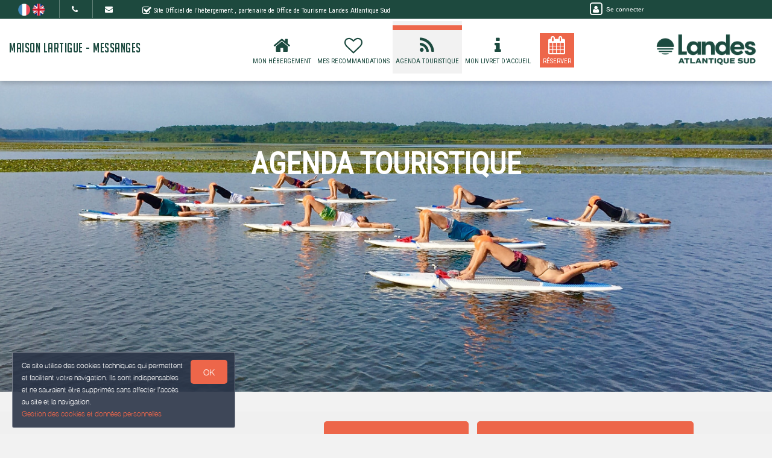

--- FILE ---
content_type: text/html; charset=utf-8
request_url: https://maison-lartigue-messanges.fr/tourismevent
body_size: 30981
content:

      <!DOCTYPE html>
    <html lang="fr-FR" data-oe-company-name="Françoise Lartigue" data-bnbdashboard="bnbdashboardwebsite">
        <head>
            <meta charset="utf-8"/>
            
            
            

            <meta name="viewport" content="initial-scale=1"/>
            <meta name="description"/>
            <meta name="keywords"/>
            <meta name="generator" content="WeeBnB"/>
    <title>Agenda touristique - Maison Lartigue - Messanges</title>

            

      

        

        
            
            
        
            
            
        
            
        
        
            
            
        
            
        
        
            
            
        
        
            
            
        
        
            
        
        
            
        
        
            
            
        <meta itemprop="name" content="Agenda touristique - Maison Lartigue - Messanges"/>
        <meta itemprop="description"/>
        <meta itemprop="image"/>

        <meta name="twitter:card" content="summary"/>
        <meta name="twitter:title" content="Agenda touristique - Maison Lartigue - Messanges"/>
        <meta name="twitter:description"/>
        <meta name="twitter:domain" content="https://www.maison-lartigue-messanges.fr"/>
        <meta name="twitter:site"/>
        <meta name="twitter:creator"/>
        <meta name="twitter:image"/>

        <meta property="og:site_name" content="Maison Lartigue - Messanges"/>
        <meta property="og:type" content="article"/>
        <meta property="og:title" content="Agenda touristique - Maison Lartigue - Messanges"/>
        <meta property="og:description"/>
        <meta property="og:url" content="https://www.maison-lartigue-messanges.fr/tourismevent"/>
        <meta property="og:image"/>
        
        <link rel="canonical" content="https://www.maison-lartigue-messanges.fr/tourismevent"/>
        

    
      
            
                
                    <link rel="alternate" hreflang="fr" href="http://maison-lartigue-messanges.fr/tourismevent"/><link rel="shortcut icon" href="/bnb_website/static/src/img/weebnb-favicon-blue.ico" type="image/x-icon"/>
    
                
                    <link rel="alternate" hreflang="en" href="http://maison-lartigue-messanges.fr/en_GB/tourismevent"/><link rel="shortcut icon" href="/bnb_website/static/src/img/weebnb-favicon-blue.ico" type="image/x-icon"/>
    
                
            

            
            <link href="/web/css/web.assets_common/915cb4a" rel="stylesheet"/>
            <link href="https://fonts.googleapis.com/css?family=Roboto+Condensed:300,400" rel="stylesheet">

      
            
            <link href="/web/css/website.assets_frontend/db0d0a5" rel="stylesheet"/>
            <link rel="stylesheet" href="https://unpkg.com/maplibre-gl@4.3.0/dist/maplibre-gl.css">
          
            <script type="text/javascript" src="https://unpkg.com/maplibre-gl@4.3.0/dist/maplibre-gl.js"></script>

        

            
        <noscript id="o_animate-no-js_fallback">
        <style type="text/css">

          .o_animate{
            /* If no js - force elements rendering */
            visibility:visible;

            /* If browser support css animations support - reset animation */
            -webkit-animation-name: none-dummy;
                    animation-name: none-dummy;
          }

        </style>
      </noscript>
    </head>
        <body class="website-tourismeventpage">
            <div id="wrapwrap" class="container-weesidenav">
                
    <div id="website_cookie_notice" class="cc-cookies">
          <p>
              <span>Ce site utilise des cookies techniques qui permettent et facilitent votre navigation. Ils sont indispensables et ne sauraient être supprimés sans affecter l’accès au site et la navigation. </span><br/><a href="/privacy">Gestion des cookies et données personnelles</a>
            <a class="btn bg-action js_btnAcceptCookies"><span>OK</span></a>
          </p>
    </div>

    <header class="top_menu_affix header_solid navbar_classic" id="graph_header">
                    <div class="navbar navbar-default navbar-static-top">
                        <div class="container">
                            
    <div class="extra-top-navbar">
      <div class="row">
        <div class="col-md-9 col-sm-10 col-xs-12 extra-top-navbar-menu extra-top-navbar-menu-notice-block">
          <ul class="list-inline list-unstyled pull-left">
            
  
  
    <li class="navbar-menu-item navbar-menu-item-flags">
      
        <a href="/tourismevent" data-lang="fr_FR" class="js_change_lang">
          <img class="navbar-menu-item-flag" src="/bnb_website/static/src/img/flags/fr_FR.png"/>
        </a>
      
        <a href="/en_GB/tourismevent" data-lang="en_GB" class="js_change_lang">
          <img class="navbar-menu-item-flag" src="/bnb_website/static/src/img/flags/en_GB.png"/>
        </a>
      
    </li>
  

            
  <li class="navbar-menu-item navbar-menu-item-phone hidden-xs hidden-sm left-border dropdown">
    <a href="#" class="dropdown-toggle" id="dropdownMenuPhone" data-toggle="dropdown">
      <i class="fa fa-phone"></i>
      </a>
    <ul class="dropdown-menu" aria-labelledby="dropdownMenuPhone">
      <li class="extra-top-navbar-phone dropdown-menu-item-phone">
          <i class="fa fa-phone"></i> <span>+33 1 47 33 47 34</span>
      </li>
      
      <li class="extra-top-navbar-phone dropdown-menu-item-phone">
          <i class="fa fa-phone"></i> <span>+33 6 89 45 86 41</span>
      </li>
      
    </ul>
  </li>

            
  <li class="navbar-menu-item hidden-xs hidden-sm left-border"><a href="#" data-toggle="modal" data-target="#contactRequestModal" data-contentrequest="false" data-hidedates="true"><i class="fa fa-envelope" aria-hidden="true"></i></a></li>

            
 <li class="navbar-menu-item hidden-xs hidden-sm hidden-md left-border hidden-xs" style="display:none!important">
  <ul class="list-inline list-unstyled pull-left">
    
    
    
    
    
    
  </ul>
</li>

            
  <li class="navbar-menu-item" style="padding-right:0px; padding-left: 25px; line-height: 33px;">
    <span class="extra-top-navbar-menu-official-notice-icon">
      <i class="fa fa-check-square-o" aria-hidden="true"></i>
    </span>
    <span class="extra-top-navbar-menu-official-notice-text">
      
      
        <span>Site Officiel de l'hébergement</span>
        
      
      <span>, partenaire de </span><span>Office de Tourisme Landes Atlantique Sud</span>
      
      
      
    </span>
  </li>

          </ul>
        </div>
        <div class="col-md-3 hidden-xs pull-left">
          <div class="extra-top-navbar-menu" groups="base.group_public">
						<a href="/web/login?redirect=/dashboard" style="color: white!important;">
							<span class="fa-stack">
								<i class="fa fa-square-o fa-stack-2x"></i>
								<i class="fa fa-user fa-stack-1x"></i>
							</span>
							<span class="hidden-xs" style="font-size: 10px;;">Se connecter</span>
						</a>
				  </div>
          
        </div>
        <div class="col-xs-12 extra-top-navbar-menu extra-top-navbar-menu-xs-notice-block">
          <p class="extra-top-navbar-menu-official-notice-text" style="padding: 5px;">
            
            
              <span>Site Officiel de l'hébergement</span>
              
            
            <span>, partenaire de </span><span>Office de Tourisme Landes Atlantique Sud</span>
            
            
            
          </p>
        </div>
      </div>
    </div>

	<div class="navbar-header">
                                <button type="button" class="navbar-toggle" data-toggle="collapse" data-target=".navbar-top-collapse">
                                    <span class="sr-only">Basculer la navigation</span>
                                    <span class="icon-bar"></span>
                                    <span class="icon-bar"></span>
                                    <span class="icon-bar"></span>
                                </button>
                                
          <div class="navbar-brand-block">
            <a class="navbar-brand" href="/"><span>Maison Lartigue - Messanges</span></a>
          </div>
        
        
        
        </div>
                            
		<div class="account-navbar-header custom-account-navbar-header hidden-md hidden-xs hidden-sm">


			<div id="custom-account" class="text-center hidden-xs css_editable_mode_hidden custom-account-navbar-header-inner">
					<div class="h5" groups="base.group_public" style="display:none">
						<a href="/web/login?redirect=/dashboard">
							<span class="fa-stack fa-lg">
								<i class="fa fa-square-o fa-stack-2x"></i>
								<i class="fa fa-user fa-stack-1x"></i>
							</span><br/>
							<span class="hidden-xs"><small>Se connecter</small></span>
						</a>
					</div>
          
					</div>
				
					<a href="https://www.landesatlantiquesud.com/" target="_blank">
						<div id="custom-logo" class="css_editable_mode_hidden">
							<img border="0" src="/website/image/bnb.image/10_5115302/image_thumb" alt="Office de Tourisme Landes Atlantique Sud"/>
            </div>
					</a>
				


			</div>

	<div class="collapse navbar-collapse navbar-top-collapse">
                                
    
    <ul class="nav navbar-nav navbar-right css_editable_mode_hidden" id="top_menu">
      <li class="custom_top_menu_li" id="top_li_website_bnb">
        <a class="custom_top_menu_a" href="/bnb/bnb-1-1">
          <i class="fa fa-home custom_top_menu_icon custom_top_menu_icon_color" aria-hidden="true"></i><br/>
          <span class="custom_top_menu_text">Mon Hébergement</span>
        </a>
      </li>
      
      
      
      
      
      
      
      
      
      
      <li class="custom_top_menu_li" id="top_li_website_tourism">
        <a class="custom_top_menu_a" href="/tourism">
          <i class="fa fa-heart-o custom_top_menu_icon custom_top_menu_icon_color" aria-hidden="true"></i><br/>
          <span class="custom_top_menu_text">Mes Recommandations</span>
        </a>
      </li>
      <li class="custom_top_menu_li" id="top_li_website_tourismevent">
        <a class="custom_top_menu_a" href="/tourismevent">
          <i class="fa fa-rss custom_top_menu_icon custom_top_menu_icon_color" aria-hidden="true"></i><br/>
          <span class="custom_top_menu_text">Agenda Touristique</span>
        </a>
      </li>
      
      
        <li class="custom_top_menu_li" id="top_li_website_concierge">
          <a class="custom_top_menu_a" href="https://bienvenue.guide/guest/324236" target="_blank">
            <i class="fa fa-info custom_top_menu_icon custom_top_menu_icon_color" aria-hidden="true"></i><br/>
            <span class="custom_top_menu_text">Mon Livret d'Accueil</span>
          </a>
        </li>
      
      <li class="custom_top_menu_li bg-action" id="top_li_calendar">
        <a class="custom_top_menu_a" href="/bnb/bnb-1-1#bnbunit1">
          <i class="fa fa-calendar custom_top_menu_icon" aria-hidden="true"></i><br/>
          <span class="custom_top_menu_text">Réserver</span>
        </a>
      </li>
      
      </ul>


    
	</div>
                        </div>
                    </div>
                </header>
                <main>
                    
					
					
			
				<div id="wrap" class="oe_structure oe_empty">

			
			
			<section class="tourismeventpage_header top-header-image parallax s_parallax move_to_top oe_custom_bg oe_img_bg" data-scroll-background-offset="0" data-scroll-background-ratio="0.3" data-src="/website/image/bnb.image/106_ccb5d92/image_large" data-responsive="/website/image/bnb.image/106_ccb5d92/image_large 2048, /website/image/bnb.image/106_ccb5d92/image_big 1024, /website/image/bnb.image/106_ccb5d92/image_thumb 250" data-exthumbimage="/website/image/bnb.image/106_ccb5d92/image_thumb" style="padding-top: 40px; min-height: 400px; height: 650px; overflow: hidden; background-image: url(/website/image/bnb.image/106_ccb5d92/image_large); background-attachment: scroll; background-position: center !important;">
				<div class="v-align preserve3d">
					<h1 class="text-uppercase text-center title">
						<span>Agenda Touristique</span>
					</h1>
				</div>
			</section>

			
	
		<section class="bg-gray-lighter-smart">
			<div class="container">
				<div class="row">
					<div class="col-md-12 mt16 mb16">
						<div class="row">
							<div class="col-md-4">
								<h1 class="mb16 mt16">Cette semaine</h1>
							</div>
							<div class="col-md-8 hidden-xs hidden-sm">
								
	
		<div class="row">
			<div class="col-md-12 text-right">
				<ul class="list-unstyled list-inline">
					<li class="mb8">
						<a href="https://www.landesatlantiquesud.com/agenda-marches/" target="_blank" class="btn btn-primary btn-lg" style="width:100%">
							<h4>L'agenda Complet <i class="fa fa-lg fa-external-link" aria-hidden="true"></i></h4>
						</a>
					</li>
					<li class="mb8">
						<a href="https://www.facebook.com/landesatlantiquesud/" target="_blank" class="btn btn-primary btn-lg" style="width:100%">
							<h4>Facebook Landes Atlantique Sud <i class="fa fa-lg fa-external-link" aria-hidden="true"></i></h4>
						</a>
					</li>
				</ul>
			</div>
		</div>
	

							</div>
							</div>
					</div>
					
					
					
					
						
							
	
		
		
		
		
		<div class="col-md-12">
			<div class="row">
				<div class="js_tourismSelector col-md-3 page-events-sidemenu hidden-xs hidden-sm" data-defaultcategory="all">
					<div class="row">
						<div class="col-md-12">
							<ul class="list-unstyled">
								<li style="margin-bottom: 5px;">
									<btn data-typename="all" class="thumbsCategorySelectorBtn btn btn-lg btn-default" style="width:100%; padding: 10px 10px;">
										<h5>Tous <strong>:</strong></h5>
									</btn>
								</li>
								
								
									
										<li class="type-animation" style="margin-bottom: 5px;">
											<btn data-typename="animation" class="thumbsCategorySelectorBtn btn btn-lg btn-default category-border-left" style="width:100%; padding: 10px 10px; border-left:8px solid">
												<h5>
													<span>Animation et fête</span>
												</h5>
											</btn>
										</li>
									
									
								
									
										<li class="type-trade" style="margin-bottom: 5px;">
											<btn data-typename="trade" class="thumbsCategorySelectorBtn btn btn-lg btn-default category-border-left" style="width:100%; padding: 10px 10px; border-left:8px solid">
												<h5>
													<span>Manifestation commerciale</span>
												</h5>
											</btn>
										</li>
									
									
								
									
									
								
									
										<li class="type-music" style="margin-bottom: 5px;">
											<btn data-typename="music" class="thumbsCategorySelectorBtn btn btn-lg btn-default category-border-left" style="width:100%; padding: 10px 10px; border-left:8px solid">
												<h5>
													<span>Musique</span>
												</h5>
											</btn>
										</li>
									
									
								
									
										<li class="type-sportandleisure" style="margin-bottom: 5px;">
											<btn data-typename="sportandleisure" class="thumbsCategorySelectorBtn btn btn-lg btn-default category-border-left" style="width:100%; padding: 10px 10px; border-left:8px solid">
												<h5>
													<span>Sports et loisirs</span>
												</h5>
											</btn>
										</li>
									
									
								
									
									
								
									
										<li class="type-culture" style="margin-bottom: 5px;">
											<btn data-typename="culture" class="thumbsCategorySelectorBtn btn btn-lg btn-default category-border-left" style="width:100%; padding: 10px 10px; border-left:8px solid">
												<h5>
													<span>Culturelle</span>
												</h5>
											</btn>
										</li>
									
									
								
									
									
								
							</ul>
						</div>
						</div>
				</div>
				<div class="col-md-9 page-events-mainblock">
					
					<div class="row sort-thumbs">
						

								<div class="none"></div> 
								
									
									
									
	
		<div class="lazy-thumb tourism_thumb col-sm-6 col-md-4 col-lg-4 dynamic-popover type-animation" role="button" tabindex="1" data-toggle="popover" data-html="true" data-trigger="focus" data-placement="bottom" data-category="animation" data-popover-content="#myPopover1" title="« Le temps des écrans: trouver un équilibre. »">
			<div class="panel panel-default show_cursor_pointer show_box_shadow tourism-thumb-block">

				<div class="row">
					<div class="col-md-12">
						<div class="category-marker"></div>
					</div>
				</div>

				<div class="tourism-thumb-img">
					<div class="lazy loading" style="height:100%; width:100%; background-size:cover;" data-src="https://cdt40.media.tourinsoft.eu/upload/Agenda-Familles-Janvier-2026.jpg?width=200"></div>
				</div>
				<div style="position:absolute; bottom:28px; right:2px; height:60px; width:50px; border-left:1px solid" class="text-center">
					
						<h6 style="margin-bottom:0px; margin-top:0px">
							<span style="font-size:  80%;font-weight:  400">
								<span style="color:#000!important">le</span>
							</span>
						</h6>
					
					
					<h2 class="mt0 mb0">
						<span>19</span>
					</h2>
					<h6 class="mb0 text-uppercase" style="margin-top:-6px">
						<small>
							<span>JAN</span>
						</small>
					</h6>
				</div>
				<div class="panel-body text-left tourism-thumb-title">
					<h5 class="mt0 mb0 text-info" style="line-height : 1.3;">
						<strong><span>« Le temps des écrans: trouver un équilibre. »</span></strong>
					</h5>
				</div>
				<div style="position:absolute; bottom:-5px; left:10px">
					<h6 class="text-info mt0" style="margin-top:-2px"><i class="fa fa-map-marker"></i> <small><span>SOUSTONS</span></small></h6>
				</div>
			</div>
		</div>

		<div id="myPopover1" class="hide">
			
				<p>Le <span>2026-01-19</span></p>
			
			
			<p><i class="fa fa-clock-o text-info"></i>
				<span>09:30</span>
				<span>11:30</span>,
				<span></span>
				<span></span>
			</p>
			<p><i class="fa fa-phone text-info"></i> <span>+33 5 58 41 37 23</span> <span></span></p>
			<p><i class="fa fa-map-marker text-info"></i>
				<span> </span>
				<span>Avenue de Labouyrie </span>
				<span>40140 </span>
				<span>SOUSTONS </span>
			</p>
			<p>
				<i class="fa fa-desktop"></i> <a href="https://www.mairie-soustons.fr/" target="_blank" class="text-info"><span>https://www.mairie-soustons.fr/</span></a>
			</p>
			<p class=" text-info"><strong>Description:</strong></p>
			<p>Venez partager vos expériences et vos questionnements autour d’un café. Temps d’échanges entre parents animé par Aline. </p>
		</div>
	

								
									
									
									
	
		<div class="lazy-thumb tourism_thumb col-sm-6 col-md-4 col-lg-4 dynamic-popover type-trade" role="button" tabindex="2" data-toggle="popover" data-html="true" data-trigger="focus" data-placement="bottom" data-category="trade" data-popover-content="#myPopover2" title="Marché Traditionnel">
			<div class="panel panel-default show_cursor_pointer show_box_shadow tourism-thumb-block">

				<div class="row">
					<div class="col-md-12">
						<div class="category-marker"></div>
					</div>
				</div>

				<div class="tourism-thumb-img">
					<div class="lazy loading" style="height:100%; width:100%; background-size:cover;" data-src="https://cdt40.media.tourinsoft.eu/upload/MARCHELUNDI.JPG?width=200"></div>
				</div>
				<div style="position:absolute; bottom:28px; right:2px; height:60px; width:50px; border-left:1px solid" class="text-center">
					
						<h6 style="margin-bottom:0px; margin-top:0px">
							<span style="font-size:  80%;font-weight:  400">
								<span style="color:#000!important">le</span>
							</span>
						</h6>
					
					
					<h2 class="mt0 mb0">
						<span>19</span>
					</h2>
					<h6 class="mb0 text-uppercase" style="margin-top:-6px">
						<small>
							<span>JAN</span>
						</small>
					</h6>
				</div>
				<div class="panel-body text-left tourism-thumb-title">
					<h5 class="mt0 mb0 text-info" style="line-height : 1.3;">
						<strong><span>Marché Traditionnel</span></strong>
					</h5>
				</div>
				<div style="position:absolute; bottom:-5px; left:10px">
					<h6 class="text-info mt0" style="margin-top:-2px"><i class="fa fa-map-marker"></i> <small><span>SOUSTONS</span></small></h6>
				</div>
			</div>
		</div>

		<div id="myPopover2" class="hide">
			
				<p>Le <span>2026-01-19</span></p>
			
			
			<p><i class="fa fa-clock-o text-info"></i>
				<span>08:00</span>
				<span>13:00</span>,
				<span></span>
				<span></span>
			</p>
			<p><i class="fa fa-phone text-info"></i> <span></span> <span></span></p>
			<p><i class="fa fa-map-marker text-info"></i>
				<span> </span>
				<span>Place des arènes </span>
				<span>40140 </span>
				<span>SOUSTONS </span>
			</p>
			<p>
				
			</p>
			<p class=" text-info"><strong>Description:</strong></p>
			<p>Toute l’année, ce grand marché occupe la place des arènes. En plus du plaisir de flâner entre les étals, vous y trouverez un large choix de produits maraichers, locaux, vestimentaires...</p>
		</div>
	

								
									
									
									
	
		<div class="lazy-thumb tourism_thumb col-sm-6 col-md-4 col-lg-4 dynamic-popover type-animation" role="button" tabindex="3" data-toggle="popover" data-html="true" data-trigger="focus" data-placement="bottom" data-category="animation" data-popover-content="#myPopover3" title="Pas de mode d'emploi mais plein d'astuces à partager: viens papoter parentalité.">
			<div class="panel panel-default show_cursor_pointer show_box_shadow tourism-thumb-block">

				<div class="row">
					<div class="col-md-12">
						<div class="category-marker"></div>
					</div>
				</div>

				<div class="tourism-thumb-img">
					<div class="lazy loading" style="height:100%; width:100%; background-size:cover;" data-src="https://cdt40.media.tourinsoft.eu/upload/Agenda-Familles-Janvier-2026.jpg?width=200"></div>
				</div>
				<div style="position:absolute; bottom:28px; right:2px; height:60px; width:50px; border-left:1px solid" class="text-center">
					
						<h6 style="margin-bottom:0px; margin-top:0px">
							<span style="font-size:  80%;font-weight:  400">
								<span style="color:#000!important">le</span>
							</span>
						</h6>
					
					
					<h2 class="mt0 mb0">
						<span>20</span>
					</h2>
					<h6 class="mb0 text-uppercase" style="margin-top:-6px">
						<small>
							<span>JAN</span>
						</small>
					</h6>
				</div>
				<div class="panel-body text-left tourism-thumb-title">
					<h5 class="mt0 mb0 text-info" style="line-height : 1.3;">
						<strong><span>Pas de mode d'emploi mais plein d'astuces à partager: viens papoter parentalité.</span></strong>
					</h5>
				</div>
				<div style="position:absolute; bottom:-5px; left:10px">
					<h6 class="text-info mt0" style="margin-top:-2px"><i class="fa fa-map-marker"></i> <small><span>SOUSTONS</span></small></h6>
				</div>
			</div>
		</div>

		<div id="myPopover3" class="hide">
			
				<p>Le <span>2026-01-20</span></p>
			
			
			<p><i class="fa fa-clock-o text-info"></i>
				<span>15:00</span>
				<span>17:00</span>,
				<span></span>
				<span></span>
			</p>
			<p><i class="fa fa-phone text-info"></i> <span>+33 5 58 41 37 23</span> <span></span></p>
			<p><i class="fa fa-map-marker text-info"></i>
				<span> </span>
				<span>Avenue de Labouyrie </span>
				<span>40140 </span>
				<span>SOUSTONS </span>
			</p>
			<p>
				<i class="fa fa-desktop"></i> <a href="https://www.mairie-soustons.fr/" target="_blank" class="text-info"><span>https://www.mairie-soustons.fr/</span></a>
			</p>
			<p class=" text-info"><strong>Description:</strong></p>
			<p>Venez partager vos expériences, échanger des conseils et rencontrer d'autres parents pour un moment convivial et enrichissant entre parents. Un espace de jeux est proposé à vos enfants avec Aline.</p>
		</div>
	

								
									
									
									
	
		<div class="lazy-thumb tourism_thumb col-sm-6 col-md-4 col-lg-4 dynamic-popover type-trade" role="button" tabindex="4" data-toggle="popover" data-html="true" data-trigger="focus" data-placement="bottom" data-category="trade" data-popover-content="#myPopover4" title="Marché">
			<div class="panel panel-default show_cursor_pointer show_box_shadow tourism-thumb-block">

				<div class="row">
					<div class="col-md-12">
						<div class="category-marker"></div>
					</div>
				</div>

				<div class="tourism-thumb-img">
					<div class="lazy loading" style="height:100%; width:100%; background-size:cover;" data-src="https://cdt40.media.tourinsoft.eu/upload/Marche-Azur-Soustons-Landes-Atlantique-sud.jpg?width=200"></div>
				</div>
				<div style="position:absolute; bottom:28px; right:2px; height:60px; width:50px; border-left:1px solid" class="text-center">
					
						<h6 style="margin-bottom:0px; margin-top:0px">
							<span style="font-size:  80%;font-weight:  400">
								<span style="color:#000!important">le</span>
							</span>
						</h6>
					
					
					<h2 class="mt0 mb0">
						<span>20</span>
					</h2>
					<h6 class="mb0 text-uppercase" style="margin-top:-6px">
						<small>
							<span>JAN</span>
						</small>
					</h6>
				</div>
				<div class="panel-body text-left tourism-thumb-title">
					<h5 class="mt0 mb0 text-info" style="line-height : 1.3;">
						<strong><span>Marché</span></strong>
					</h5>
				</div>
				<div style="position:absolute; bottom:-5px; left:10px">
					<h6 class="text-info mt0" style="margin-top:-2px"><i class="fa fa-map-marker"></i> <small><span>AZUR</span></small></h6>
				</div>
			</div>
		</div>

		<div id="myPopover4" class="hide">
			
				<p>Le <span>2026-01-20</span></p>
			
			
			<p><i class="fa fa-clock-o text-info"></i>
				<span>08:00</span>
				<span>13:00</span>,
				<span></span>
				<span></span>
			</p>
			<p><i class="fa fa-phone text-info"></i> <span></span> <span></span></p>
			<p><i class="fa fa-map-marker text-info"></i>
				<span> </span>
				<span>Place Aristide Briand </span>
				<span>40140 </span>
				<span>AZUR </span>
			</p>
			<p>
				
			</p>
			<p class=" text-info"><strong>Description:</strong></p>
			<p>Marché d'Azur de 8h à 13h.</p>
		</div>
	

								
									
									
									
	
		<div class="lazy-thumb tourism_thumb col-sm-6 col-md-4 col-lg-4 dynamic-popover type-trade" role="button" tabindex="5" data-toggle="popover" data-html="true" data-trigger="focus" data-placement="bottom" data-category="trade" data-popover-content="#myPopover5" title="Marché ">
			<div class="panel panel-default show_cursor_pointer show_box_shadow tourism-thumb-block">

				<div class="row">
					<div class="col-md-12">
						<div class="category-marker"></div>
					</div>
				</div>

				<div class="tourism-thumb-img">
					<div class="lazy loading" style="height:100%; width:100%; background-size:cover;" data-src="https://cdt40.media.tourinsoft.eu/upload/Marche-9-Vieux-Boucau-Landes-Atlantique-Sud-2.jpg?width=200"></div>
				</div>
				<div style="position:absolute; bottom:28px; right:2px; height:60px; width:50px; border-left:1px solid" class="text-center">
					
						<h6 style="margin-bottom:0px; margin-top:0px">
							<span style="font-size:  80%;font-weight:  400">
								<span style="color:#000!important">le</span>
							</span>
						</h6>
					
					
					<h2 class="mt0 mb0">
						<span>20</span>
					</h2>
					<h6 class="mb0 text-uppercase" style="margin-top:-6px">
						<small>
							<span>JAN</span>
						</small>
					</h6>
				</div>
				<div class="panel-body text-left tourism-thumb-title">
					<h5 class="mt0 mb0 text-info" style="line-height : 1.3;">
						<strong><span>Marché </span></strong>
					</h5>
				</div>
				<div style="position:absolute; bottom:-5px; left:10px">
					<h6 class="text-info mt0" style="margin-top:-2px"><i class="fa fa-map-marker"></i> <small><span>CAPBRETON</span></small></h6>
				</div>
			</div>
		</div>

		<div id="myPopover5" class="hide">
			
				<p>Le <span>2026-01-20</span></p>
			
			
			<p><i class="fa fa-clock-o text-info"></i>
				<span>08:30</span>
				<span>13:30</span>,
				<span></span>
				<span></span>
			</p>
			<p><i class="fa fa-phone text-info"></i> <span>+33 5 58 72 10 09</span> <span></span></p>
			<p><i class="fa fa-map-marker text-info"></i>
				<span>Halles couvertes </span>
				<span>Allées Marines </span>
				<span>40130 </span>
				<span>CAPBRETON </span>
			</p>
			<p>
				
			</p>
			<p class=" text-info"><strong>Description:</strong></p>
			<p>Rendez-vous dans le nouvel écrin des halles de Capbreton. Des produits de qualité, du choix, une ambiance chaleureuse.</p>
		</div>
	

								
									
									
									
	
		<div class="lazy-thumb tourism_thumb col-sm-6 col-md-4 col-lg-4 dynamic-popover type-animation" role="button" tabindex="6" data-toggle="popover" data-html="true" data-trigger="focus" data-placement="bottom" data-category="animation" data-popover-content="#myPopover6" title="Marché annuel ">
			<div class="panel panel-default show_cursor_pointer show_box_shadow tourism-thumb-block">

				<div class="row">
					<div class="col-md-12">
						<div class="category-marker"></div>
					</div>
				</div>

				<div class="tourism-thumb-img">
					<div class="lazy loading" style="height:100%; width:100%; background-size:cover;" data-src="https://cdt40.media.tourinsoft.eu/upload/CLandesAtlantiqueSud-2-3.jpg?width=200"></div>
				</div>
				<div style="position:absolute; bottom:28px; right:2px; height:60px; width:50px; border-left:1px solid" class="text-center">
					
						<h6 style="margin-bottom:0px; margin-top:0px">
							<span style="font-size:  80%;font-weight:  400">
								<span style="color:#000!important">le</span>
							</span>
						</h6>
					
					
					<h2 class="mt0 mb0">
						<span>20</span>
					</h2>
					<h6 class="mb0 text-uppercase" style="margin-top:-6px">
						<small>
							<span>JAN</span>
						</small>
					</h6>
				</div>
				<div class="panel-body text-left tourism-thumb-title">
					<h5 class="mt0 mb0 text-info" style="line-height : 1.3;">
						<strong><span>Marché annuel </span></strong>
					</h5>
				</div>
				<div style="position:absolute; bottom:-5px; left:10px">
					<h6 class="text-info mt0" style="margin-top:-2px"><i class="fa fa-map-marker"></i> <small><span>VIEUX-BOUCAU</span></small></h6>
				</div>
			</div>
		</div>

		<div id="myPopover6" class="hide">
			
				<p>Le <span>2026-01-20</span></p>
			
			
			<p><i class="fa fa-clock-o text-info"></i>
				<span>09:00</span>
				<span>13:00</span>,
				<span></span>
				<span></span>
			</p>
			<p><i class="fa fa-phone text-info"></i> <span></span> <span></span></p>
			<p><i class="fa fa-map-marker text-info"></i>
				<span> </span>
				<span>Place de la mairie </span>
				<span>40480 </span>
				<span>VIEUX-BOUCAU </span>
			</p>
			<p>
				
			</p>
			<p class=" text-info"><strong>Description:</strong></p>
			<p>Marché traditionnel annuel tous les mardis et samedis matin de fin septembre à mi juin. </p>
		</div>
	

								
									
									
									
	
		<div class="lazy-thumb tourism_thumb col-sm-6 col-md-4 col-lg-4 dynamic-popover type-animation" role="button" tabindex="7" data-toggle="popover" data-html="true" data-trigger="focus" data-placement="bottom" data-category="animation" data-popover-content="#myPopover7" title="Nuits de la lecture // Médiathèque-ludothèque L'Ecume des jours">
			<div class="panel panel-default show_cursor_pointer show_box_shadow tourism-thumb-block">

				<div class="row">
					<div class="col-md-12">
						<div class="category-marker"></div>
					</div>
				</div>

				<div class="tourism-thumb-img">
					<div class="lazy loading" style="height:100%; width:100%; background-size:cover;" data-src="https://cdt40.media.tourinsoft.eu/upload/csm-210126-Nuits-de-la-lecture-affiche-Web-d9ff6daf84.png?width=200"></div>
				</div>
				<div style="position:absolute; bottom:28px; right:2px; height:60px; width:50px; border-left:1px solid" class="text-center">
					
					
						<h6 style="margin-bottom:0px; margin-top:0px; background-color: #000;">
							<span style="font-size:  80%;font-weight:  400">
								<span style="color:#FFF!important">à partir du</span>
								
							</span>
						</h6>
					
					<h2 class="mt0 mb0">
						<span>21</span>
					</h2>
					<h6 class="mb0 text-uppercase" style="margin-top:-6px">
						<small>
							<span>JAN</span>
						</small>
					</h6>
				</div>
				<div class="panel-body text-left tourism-thumb-title">
					<h5 class="mt0 mb0 text-info" style="line-height : 1.3;">
						<strong><span>Nuits de la lecture // Médiathèque-ludothèque L'Ecume des jours</span></strong>
					</h5>
				</div>
				<div style="position:absolute; bottom:-5px; left:10px">
					<h6 class="text-info mt0" style="margin-top:-2px"><i class="fa fa-map-marker"></i> <small><span>CAPBRETON</span></small></h6>
				</div>
			</div>
		</div>

		<div id="myPopover7" class="hide">
			
			
				<p>Du <span>2026-01-21</span> - Au <span>2026-01-24</span></p>
			
			<p><i class="fa fa-clock-o text-info"></i>
				<span></span>
				<span></span>,
				<span></span>
				<span></span>
			</p>
			<p><i class="fa fa-phone text-info"></i> <span>+33 5 58 72 21 61</span> <span></span></p>
			<p><i class="fa fa-map-marker text-info"></i>
				<span>Médiathèque-ludothèque L'Écume des jours </span>
				<span>Place Yan du Gouf </span>
				<span>40130 </span>
				<span>CAPBRETON </span>
			</p>
			<p>
				<i class="fa fa-desktop"></i> <a href="https://www.capbreton.fr/" target="_blank" class="text-info"><span>https://www.capbreton.fr/</span></a>
			</p>
			<p class=" text-info"><strong>Description:</strong></p>
			<p>Des rencontres d'auteurs, des spectacles, des scènes ouvertes, des ateliers littéraires et créatifs pour célébrer la lecture.</p>
		</div>
	

								
									
									
									
	
		<div class="lazy-thumb tourism_thumb col-sm-6 col-md-4 col-lg-4 dynamic-popover type-culture" role="button" tabindex="8" data-toggle="popover" data-html="true" data-trigger="focus" data-placement="bottom" data-category="culture" data-popover-content="#myPopover8" title="Atelier Parents-enfants / Atelier créatif ">
			<div class="panel panel-default show_cursor_pointer show_box_shadow tourism-thumb-block">

				<div class="row">
					<div class="col-md-12">
						<div class="category-marker"></div>
					</div>
				</div>

				<div class="tourism-thumb-img">
					<div class="lazy loading" style="height:100%; width:100%; background-size:cover;" data-src="https://cdt40.media.tourinsoft.eu/upload/atelier-creatif-Vieux-Boucau-Landes-atlantique-Sud-4.jpg?width=200"></div>
				</div>
				<div style="position:absolute; bottom:28px; right:2px; height:60px; width:50px; border-left:1px solid" class="text-center">
					
						<h6 style="margin-bottom:0px; margin-top:0px">
							<span style="font-size:  80%;font-weight:  400">
								<span style="color:#000!important">le</span>
							</span>
						</h6>
					
					
					<h2 class="mt0 mb0">
						<span>21</span>
					</h2>
					<h6 class="mb0 text-uppercase" style="margin-top:-6px">
						<small>
							<span>JAN</span>
						</small>
					</h6>
				</div>
				<div class="panel-body text-left tourism-thumb-title">
					<h5 class="mt0 mb0 text-info" style="line-height : 1.3;">
						<strong><span>Atelier Parents-enfants / Atelier créatif </span></strong>
					</h5>
				</div>
				<div style="position:absolute; bottom:-5px; left:10px">
					<h6 class="text-info mt0" style="margin-top:-2px"><i class="fa fa-map-marker"></i> <small><span>VIEUX-BOUCAU</span></small></h6>
				</div>
			</div>
		</div>

		<div id="myPopover8" class="hide">
			
				<p>Le <span>2026-01-21</span></p>
			
			
			<p><i class="fa fa-clock-o text-info"></i>
				<span>14:30</span>
				<span>15:30</span>,
				<span></span>
				<span></span>
			</p>
			<p><i class="fa fa-phone text-info"></i> <span>+33 5 58 48 62 14</span> <span></span></p>
			<p><i class="fa fa-map-marker text-info"></i>
				<span>Médiathèque </span>
				<span>Place de la Mairie </span>
				<span>40480 </span>
				<span>VIEUX-BOUCAU </span>
			</p>
			<p>
				
			</p>
			<p class=" text-info"><strong>Description:</strong></p>
			<p>Atelier gratuit sur inscription au 05 58 48 62 14 ou par mail mediatheque@vieuxboucau.fr. Nombre de places limité. La présence d’un adulte est obligatoire. (à partir de 6 ans). </p>
		</div>
	

								
									
									
									
	
		<div class="lazy-thumb tourism_thumb col-sm-6 col-md-4 col-lg-4 dynamic-popover type-culture" role="button" tabindex="9" data-toggle="popover" data-html="true" data-trigger="focus" data-placement="bottom" data-category="culture" data-popover-content="#myPopover9" title="Scrabble Duplicate">
			<div class="panel panel-default show_cursor_pointer show_box_shadow tourism-thumb-block">

				<div class="row">
					<div class="col-md-12">
						<div class="category-marker"></div>
					</div>
				</div>

				<div class="tourism-thumb-img">
					<div class="lazy loading" style="height:100%; width:100%; background-size:cover;" data-src="https://cdt40.media.tourinsoft.eu/upload/Scrabble-Duplicate---Office-du-tourisme-3.png?width=200"></div>
				</div>
				<div style="position:absolute; bottom:28px; right:2px; height:60px; width:50px; border-left:1px solid" class="text-center">
					
						<h6 style="margin-bottom:0px; margin-top:0px">
							<span style="font-size:  80%;font-weight:  400">
								<span style="color:#000!important">le</span>
							</span>
						</h6>
					
					
					<h2 class="mt0 mb0">
						<span>21</span>
					</h2>
					<h6 class="mb0 text-uppercase" style="margin-top:-6px">
						<small>
							<span>JAN</span>
						</small>
					</h6>
				</div>
				<div class="panel-body text-left tourism-thumb-title">
					<h5 class="mt0 mb0 text-info" style="line-height : 1.3;">
						<strong><span>Scrabble Duplicate</span></strong>
					</h5>
				</div>
				<div style="position:absolute; bottom:-5px; left:10px">
					<h6 class="text-info mt0" style="margin-top:-2px"><i class="fa fa-map-marker"></i> <small><span>LABENNE</span></small></h6>
				</div>
			</div>
		</div>

		<div id="myPopover9" class="hide">
			
				<p>Le <span>2026-01-21</span></p>
			
			
			<p><i class="fa fa-clock-o text-info"></i>
				<span>14:00</span>
				<span>17:00</span>,
				<span></span>
				<span></span>
			</p>
			<p><i class="fa fa-phone text-info"></i> <span></span> <span>+33 6 61 61 25 48</span></p>
			<p><i class="fa fa-map-marker text-info"></i>
				<span>Salle Carré d'As </span>
				<span> </span>
				<span>40530 </span>
				<span>LABENNE </span>
			</p>
			<p>
				<i class="fa fa-desktop"></i> <a href="https://www.labenneajeux.fr" target="_blank" class="text-info"><span>https://www.labenneajeux.fr</span></a>
			</p>
			<p class=" text-info"><strong>Description:</strong></p>
			<p>La Benne à Jeux propose des après-midi dédiées au Scrabble Duplicate, une variante passionnante où tous les participants jouent avec les mêmes tirages et sur un plateau commun.

Encadrée par un animateur, chaque séance permet de progresser, d’échanger et de partager un moment ludique en toute simplicité.

Que vous soyez débutant curieux, amateur régulier ou adepte confirmé, le Scrabble Duplicate offre un jeu équitable, stimulant et très convivial.

Une activité idéale pour exercer son vocabulaire, se challenger en douceur et partager un moment chaleureux entre passionnés.
</p>
		</div>
	

								
									
									
									
	
		<div class="lazy-thumb tourism_thumb col-sm-6 col-md-4 col-lg-4 dynamic-popover type-culture" role="button" tabindex="10" data-toggle="popover" data-html="true" data-trigger="focus" data-placement="bottom" data-category="culture" data-popover-content="#myPopover10" title="Festival Télérama">
			<div class="panel panel-default show_cursor_pointer show_box_shadow tourism-thumb-block">

				<div class="row">
					<div class="col-md-12">
						<div class="category-marker"></div>
					</div>
				</div>

				<div class="tourism-thumb-img">
					<div class="lazy loading" style="height:100%; width:100%; background-size:cover;" data-src="https://cdt40.media.tourinsoft.eu/upload/fest.png?width=200"></div>
				</div>
				<div style="position:absolute; bottom:28px; right:2px; height:60px; width:50px; border-left:1px solid" class="text-center">
					
					
						<h6 style="margin-bottom:0px; margin-top:0px; background-color: #000;">
							<span style="font-size:  80%;font-weight:  400">
								<span style="color:#FFF!important">à partir du</span>
								
							</span>
						</h6>
					
					<h2 class="mt0 mb0">
						<span>21</span>
					</h2>
					<h6 class="mb0 text-uppercase" style="margin-top:-6px">
						<small>
							<span>JAN</span>
						</small>
					</h6>
				</div>
				<div class="panel-body text-left tourism-thumb-title">
					<h5 class="mt0 mb0 text-info" style="line-height : 1.3;">
						<strong><span>Festival Télérama</span></strong>
					</h5>
				</div>
				<div style="position:absolute; bottom:-5px; left:10px">
					<h6 class="text-info mt0" style="margin-top:-2px"><i class="fa fa-map-marker"></i> <small><span>SAINT-VINCENT-DE-TYROSSE</span></small></h6>
				</div>
			</div>
		</div>

		<div id="myPopover10" class="hide">
			
			
				<p>Du <span>2026-01-21</span> - Au <span>2026-01-27</span></p>
			
			<p><i class="fa fa-clock-o text-info"></i>
				<span></span>
				<span></span>,
				<span></span>
				<span></span>
			</p>
			<p><i class="fa fa-phone text-info"></i> <span>+33 5 58 77 44 40</span> <span></span></p>
			<p><i class="fa fa-map-marker text-info"></i>
				<span>Cinéma Grand Ecran </span>
				<span>24 avenue Nationale </span>
				<span>40230 </span>
				<span>SAINT-VINCENT-DE-TYROSSE </span>
			</p>
			<p>
				<i class="fa fa-desktop"></i> <a href="https://www.moncine.fr/tyrosse/" target="_blank" class="text-info"><span>https://www.moncine.fr/tyrosse/</span></a>
			</p>
			<p class=" text-info"><strong>Description:</strong></p>
			<p>Durant plusieurs jours, venez découvrir ou redécouvrir des films qui ont marqué l'année passée : Sirât, Nouvelle Vague, Je suis toujours là, Miroirs n°3, Mémoires d'un escargot, L'agent secret. 
Ainsi qu'une avant première : Baise-En-Ville</p>
		</div>
	

								
									
									
									
	
		<div class="lazy-thumb tourism_thumb col-sm-6 col-md-4 col-lg-4 dynamic-popover type-trade" role="button" tabindex="11" data-toggle="popover" data-html="true" data-trigger="focus" data-placement="bottom" data-category="trade" data-popover-content="#myPopover11" title="Marché traditionnel">
			<div class="panel panel-default show_cursor_pointer show_box_shadow tourism-thumb-block">

				<div class="row">
					<div class="col-md-12">
						<div class="category-marker"></div>
					</div>
				</div>

				<div class="tourism-thumb-img">
					<div class="lazy loading" style="height:100%; width:100%; background-size:cover;" data-src="https://cdt40.media.tourinsoft.eu/upload/Marche--Stephan-Amelinck--1--2-redim-3.jpg?width=200"></div>
				</div>
				<div style="position:absolute; bottom:28px; right:2px; height:60px; width:50px; border-left:1px solid" class="text-center">
					
						<h6 style="margin-bottom:0px; margin-top:0px">
							<span style="font-size:  80%;font-weight:  400">
								<span style="color:#000!important">le</span>
							</span>
						</h6>
					
					
					<h2 class="mt0 mb0">
						<span>21</span>
					</h2>
					<h6 class="mb0 text-uppercase" style="margin-top:-6px">
						<small>
							<span>JAN</span>
						</small>
					</h6>
				</div>
				<div class="panel-body text-left tourism-thumb-title">
					<h5 class="mt0 mb0 text-info" style="line-height : 1.3;">
						<strong><span>Marché traditionnel</span></strong>
					</h5>
				</div>
				<div style="position:absolute; bottom:-5px; left:10px">
					<h6 class="text-info mt0" style="margin-top:-2px"><i class="fa fa-map-marker"></i> <small><span>SEIGNOSSE</span></small></h6>
				</div>
			</div>
		</div>

		<div id="myPopover11" class="hide">
			
				<p>Le <span>2026-01-21</span></p>
			
			
			<p><i class="fa fa-clock-o text-info"></i>
				<span>08:00</span>
				<span>13:00</span>,
				<span></span>
				<span></span>
			</p>
			<p><i class="fa fa-phone text-info"></i> <span></span> <span></span></p>
			<p><i class="fa fa-map-marker text-info"></i>
				<span>Sous la Halle - à côté de la Mairie </span>
				<span> </span>
				<span>40510 </span>
				<span>SEIGNOSSE </span>
			</p>
			<p>
				
			</p>
			<p class=" text-info"><strong>Description:</strong></p>
			<p>Le marché alimentaire de Seignosse Bourg se déroule toute l'année, chaque mercredi matin de 8h à 13h, sous la halle située à côté de la Mairie. 
Vous y trouverez une large variété de produits : fruits et légumes, viandes, poissons, conserves, ainsi que des plats cuisinés. 

Vous souhaitez être exposant sur le marché ? 
Contactez la Police Municipale, en charge de la gestion et de l'attribution des emplacements. Tél. 05 58 49 89 84</p>
		</div>
	

								
									
									
									
	
		<div class="lazy-thumb tourism_thumb col-sm-6 col-md-4 col-lg-4 dynamic-popover type-sportandleisure" role="button" tabindex="12" data-toggle="popover" data-html="true" data-trigger="focus" data-placement="bottom" data-category="sportandleisure" data-popover-content="#myPopover12" title="Pelote • OPEN FÉMININ ">
			<div class="panel panel-default show_cursor_pointer show_box_shadow tourism-thumb-block">

				<div class="row">
					<div class="col-md-12">
						<div class="category-marker"></div>
					</div>
				</div>

				<div class="tourism-thumb-img">
					<div class="lazy loading" style="height:100%; width:100%; background-size:cover;" data-src="https://cdt40.media.tourinsoft.eu/upload/trinquet-pelote.JPG?width=200"></div>
				</div>
				<div style="position:absolute; bottom:28px; right:2px; height:60px; width:50px; border-left:1px solid" class="text-center">
					
						<h6 style="margin-bottom:0px; margin-top:0px">
							<span style="font-size:  80%;font-weight:  400">
								<span style="color:#000!important">le</span>
							</span>
						</h6>
					
					
					<h2 class="mt0 mb0">
						<span>21</span>
					</h2>
					<h6 class="mb0 text-uppercase" style="margin-top:-6px">
						<small>
							<span>JAN</span>
						</small>
					</h6>
				</div>
				<div class="panel-body text-left tourism-thumb-title">
					<h5 class="mt0 mb0 text-info" style="line-height : 1.3;">
						<strong><span>Pelote • OPEN FÉMININ </span></strong>
					</h5>
				</div>
				<div style="position:absolute; bottom:-5px; left:10px">
					<h6 class="text-info mt0" style="margin-top:-2px"><i class="fa fa-map-marker"></i> <small><span>SOORTS-HOSSEGOR</span></small></h6>
				</div>
			</div>
		</div>

		<div id="myPopover12" class="hide">
			
				<p>Le <span>2026-01-21</span></p>
			
			
			<p><i class="fa fa-clock-o text-info"></i>
				<span>20:00</span>
				<span></span>,
				<span></span>
				<span></span>
			</p>
			<p><i class="fa fa-phone text-info"></i> <span>+33 5 58 70 91 54</span> <span></span></p>
			<p><i class="fa fa-map-marker text-info"></i>
				<span>19 Av. du Centre </span>
				<span>Trinquet Soorts Hossegor </span>
				<span>40150 </span>
				<span>SOORTS-HOSSEGOR </span>
			</p>
			<p>
				
			</p>
			<p class=" text-info"><strong>Description:</strong></p>
			<p>Tous les mercredis à 20h
Open Féminin
A paleta gomme creuse

Entrée gratuite

Service de restauration du trinquet (carte du restaurant et/ou carte des tapas spéciale pelote)</p>
		</div>
	

								
									
									
									
	
		<div class="lazy-thumb tourism_thumb col-sm-6 col-md-4 col-lg-4 dynamic-popover type-animation" role="button" tabindex="13" data-toggle="popover" data-html="true" data-trigger="focus" data-placement="bottom" data-category="animation" data-popover-content="#myPopover13" title="Atelier parents-enfants (0-3 ans) :  Chansons et comptines d’hiver avec Aline.">
			<div class="panel panel-default show_cursor_pointer show_box_shadow tourism-thumb-block">

				<div class="row">
					<div class="col-md-12">
						<div class="category-marker"></div>
					</div>
				</div>

				<div class="tourism-thumb-img">
					<div class="lazy loading" style="height:100%; width:100%; background-size:cover;" data-src="/bnb_website_models/static/src/img/img_placeholder_bgwhite.jpg"></div>
				</div>
				<div style="position:absolute; bottom:28px; right:2px; height:60px; width:50px; border-left:1px solid" class="text-center">
					
						<h6 style="margin-bottom:0px; margin-top:0px">
							<span style="font-size:  80%;font-weight:  400">
								<span style="color:#000!important">le</span>
							</span>
						</h6>
					
					
					<h2 class="mt0 mb0">
						<span>22</span>
					</h2>
					<h6 class="mb0 text-uppercase" style="margin-top:-6px">
						<small>
							<span>JAN</span>
						</small>
					</h6>
				</div>
				<div class="panel-body text-left tourism-thumb-title">
					<h5 class="mt0 mb0 text-info" style="line-height : 1.3;">
						<strong><span>Atelier parents-enfants (0-3 ans) :  Chansons et comptines d’hiver avec Aline.</span></strong>
					</h5>
				</div>
				<div style="position:absolute; bottom:-5px; left:10px">
					<h6 class="text-info mt0" style="margin-top:-2px"><i class="fa fa-map-marker"></i> <small><span>SOUSTONS</span></small></h6>
				</div>
			</div>
		</div>

		<div id="myPopover13" class="hide">
			
				<p>Le <span>2026-01-22</span></p>
			
			
			<p><i class="fa fa-clock-o text-info"></i>
				<span>09:30</span>
				<span>11:30</span>,
				<span></span>
				<span></span>
			</p>
			<p><i class="fa fa-phone text-info"></i> <span></span> <span></span></p>
			<p><i class="fa fa-map-marker text-info"></i>
				<span> </span>
				<span>Avenue de Labouyrie </span>
				<span>40140 </span>
				<span>SOUSTONS </span>
			</p>
			<p>
				
			</p>
			<p class=" text-info"><strong>Description:</strong></p>
			<p>animé par Aline</p>
		</div>
	

								
									
									
									
	
		<div class="lazy-thumb tourism_thumb col-sm-6 col-md-4 col-lg-4 dynamic-popover type-culture" role="button" tabindex="14" data-toggle="popover" data-html="true" data-trigger="focus" data-placement="bottom" data-category="culture" data-popover-content="#myPopover14" title="Nuit de la lecture">
			<div class="panel panel-default show_cursor_pointer show_box_shadow tourism-thumb-block">

				<div class="row">
					<div class="col-md-12">
						<div class="category-marker"></div>
					</div>
				</div>

				<div class="tourism-thumb-img">
					<div class="lazy loading" style="height:100%; width:100%; background-size:cover;" data-src="https://cdt40.media.tourinsoft.eu/upload/Nuit-de-la-lecture-2026-3-2.jpg?width=200"></div>
				</div>
				<div style="position:absolute; bottom:28px; right:2px; height:60px; width:50px; border-left:1px solid" class="text-center">
					
						<h6 style="margin-bottom:0px; margin-top:0px">
							<span style="font-size:  80%;font-weight:  400">
								<span style="color:#000!important">le</span>
							</span>
						</h6>
					
					
					<h2 class="mt0 mb0">
						<span>22</span>
					</h2>
					<h6 class="mb0 text-uppercase" style="margin-top:-6px">
						<small>
							<span>JAN</span>
						</small>
					</h6>
				</div>
				<div class="panel-body text-left tourism-thumb-title">
					<h5 class="mt0 mb0 text-info" style="line-height : 1.3;">
						<strong><span>Nuit de la lecture</span></strong>
					</h5>
				</div>
				<div style="position:absolute; bottom:-5px; left:10px">
					<h6 class="text-info mt0" style="margin-top:-2px"><i class="fa fa-map-marker"></i> <small><span>MAGESCQ</span></small></h6>
				</div>
			</div>
		</div>

		<div id="myPopover14" class="hide">
			
				<p>Le <span>2026-01-22</span></p>
			
			
			<p><i class="fa fa-clock-o text-info"></i>
				<span>18:30</span>
				<span>20:00</span>,
				<span></span>
				<span></span>
			</p>
			<p><i class="fa fa-phone text-info"></i> <span>+33 5 58 47 61 35</span> <span></span></p>
			<p><i class="fa fa-map-marker text-info"></i>
				<span>Médiathèque de Magescq </span>
				<span>21, avenue de Maremne </span>
				<span>40140 </span>
				<span>MAGESCQ </span>
			</p>
			<p>
				<i class="fa fa-desktop"></i> <a href="https://www.mairie-magescq.fr/vie-du-village/la-mediatheque" target="_blank" class="text-info"><span>https://www.mairie-magescq.fr/vie-du-village/la-mediatheque</span></a>
			</p>
			<p class=" text-info"><strong>Description:</strong></p>
			<p>Apportez les textes que vous aimez sur le thème ‘’Villes et campagnes’’ et venez les partager au cours d’une soirée conviviale ! Atelier ouvert à tous !</p>
		</div>
	

								
									
									
									
	
		<div class="lazy-thumb tourism_thumb col-sm-6 col-md-4 col-lg-4 dynamic-popover type-trade" role="button" tabindex="15" data-toggle="popover" data-html="true" data-trigger="focus" data-placement="bottom" data-category="trade" data-popover-content="#myPopover15" title="Marché">
			<div class="panel panel-default show_cursor_pointer show_box_shadow tourism-thumb-block">

				<div class="row">
					<div class="col-md-12">
						<div class="category-marker"></div>
					</div>
				</div>

				<div class="tourism-thumb-img">
					<div class="lazy loading" style="height:100%; width:100%; background-size:cover;" data-src="https://cdt40.media.tourinsoft.eu/upload/Marche-magescq-2.jpg?width=200"></div>
				</div>
				<div style="position:absolute; bottom:28px; right:2px; height:60px; width:50px; border-left:1px solid" class="text-center">
					
						<h6 style="margin-bottom:0px; margin-top:0px">
							<span style="font-size:  80%;font-weight:  400">
								<span style="color:#000!important">le</span>
							</span>
						</h6>
					
					
					<h2 class="mt0 mb0">
						<span>22</span>
					</h2>
					<h6 class="mb0 text-uppercase" style="margin-top:-6px">
						<small>
							<span>JAN</span>
						</small>
					</h6>
				</div>
				<div class="panel-body text-left tourism-thumb-title">
					<h5 class="mt0 mb0 text-info" style="line-height : 1.3;">
						<strong><span>Marché</span></strong>
					</h5>
				</div>
				<div style="position:absolute; bottom:-5px; left:10px">
					<h6 class="text-info mt0" style="margin-top:-2px"><i class="fa fa-map-marker"></i> <small><span>MAGESCQ</span></small></h6>
				</div>
			</div>
		</div>

		<div id="myPopover15" class="hide">
			
				<p>Le <span>2026-01-22</span></p>
			
			
			<p><i class="fa fa-clock-o text-info"></i>
				<span>16:30</span>
				<span>20:00</span>,
				<span></span>
				<span></span>
			</p>
			<p><i class="fa fa-phone text-info"></i> <span></span> <span></span></p>
			<p><i class="fa fa-map-marker text-info"></i>
				<span> </span>
				<span>Place de l'Église </span>
				<span>40140 </span>
				<span>MAGESCQ </span>
			</p>
			<p>
				
			</p>
			<p class=" text-info"><strong>Description:</strong></p>
			<p>Le marché se déroule en fin de journée sur la place de l'église.</p>
		</div>
	

								
									
									
									
	
		<div class="lazy-thumb tourism_thumb col-sm-6 col-md-4 col-lg-4 dynamic-popover type-trade" role="button" tabindex="16" data-toggle="popover" data-html="true" data-trigger="focus" data-placement="bottom" data-category="trade" data-popover-content="#myPopover16" title="Marché de terroir -Du Producteur à votre assiette- ">
			<div class="panel panel-default show_cursor_pointer show_box_shadow tourism-thumb-block">

				<div class="row">
					<div class="col-md-12">
						<div class="category-marker"></div>
					</div>
				</div>

				<div class="tourism-thumb-img">
					<div class="lazy loading" style="height:100%; width:100%; background-size:cover;" data-src="https://cdt40.media.tourinsoft.eu/upload/affiche-marche-Labenne-marche-terroir-Labenne.jpg?width=200"></div>
				</div>
				<div style="position:absolute; bottom:28px; right:2px; height:60px; width:50px; border-left:1px solid" class="text-center">
					
						<h6 style="margin-bottom:0px; margin-top:0px">
							<span style="font-size:  80%;font-weight:  400">
								<span style="color:#000!important">le</span>
							</span>
						</h6>
					
					
					<h2 class="mt0 mb0">
						<span>22</span>
					</h2>
					<h6 class="mb0 text-uppercase" style="margin-top:-6px">
						<small>
							<span>JAN</span>
						</small>
					</h6>
				</div>
				<div class="panel-body text-left tourism-thumb-title">
					<h5 class="mt0 mb0 text-info" style="line-height : 1.3;">
						<strong><span>Marché de terroir -Du Producteur à votre assiette- </span></strong>
					</h5>
				</div>
				<div style="position:absolute; bottom:-5px; left:10px">
					<h6 class="text-info mt0" style="margin-top:-2px"><i class="fa fa-map-marker"></i> <small><span>LABENNE</span></small></h6>
				</div>
			</div>
		</div>

		<div id="myPopover16" class="hide">
			
				<p>Le <span>2026-01-22</span></p>
			
			
			<p><i class="fa fa-clock-o text-info"></i>
				<span>16:30</span>
				<span>19:30</span>,
				<span></span>
				<span></span>
			</p>
			<p><i class="fa fa-phone text-info"></i> <span></span> <span></span></p>
			<p><i class="fa fa-map-marker text-info"></i>
				<span>Place de la République  </span>
				<span> </span>
				<span>40530 </span>
				<span>LABENNE </span>
			</p>
			<p>
				
			</p>
			<p class=" text-info"><strong>Description:</strong></p>
			<p>
Le marché de Labenne ville :  du Terroir,  du bon, du local & du bio.

Un seul point de rencontre place de la République près du foyer municipal tous les jeudis de 16h30 à 19h30 pour papoter, sous peser, comparer, goûter... 

Soyez ceux qui feront vivre ce marché.</p>
		</div>
	

								
									
									
									
	
		<div class="lazy-thumb tourism_thumb col-sm-6 col-md-4 col-lg-4 dynamic-popover type-music" role="button" tabindex="17" data-toggle="popover" data-html="true" data-trigger="focus" data-placement="bottom" data-category="music" data-popover-content="#myPopover17" title="Initiation chant Théâtre à l'entracte du 640">
			<div class="panel panel-default show_cursor_pointer show_box_shadow tourism-thumb-block">

				<div class="row">
					<div class="col-md-12">
						<div class="category-marker"></div>
					</div>
				</div>

				<div class="tourism-thumb-img">
					<div class="lazy loading" style="height:100%; width:100%; background-size:cover;" data-src="https://cdt40.media.tourinsoft.eu/upload/612254322-1525111272385208-639585893702719372-n.jpg?width=200"></div>
				</div>
				<div style="position:absolute; bottom:28px; right:2px; height:60px; width:50px; border-left:1px solid" class="text-center">
					
						<h6 style="margin-bottom:0px; margin-top:0px">
							<span style="font-size:  80%;font-weight:  400">
								<span style="color:#000!important">le</span>
							</span>
						</h6>
					
					
					<h2 class="mt0 mb0">
						<span>22</span>
					</h2>
					<h6 class="mb0 text-uppercase" style="margin-top:-6px">
						<small>
							<span>JAN</span>
						</small>
					</h6>
				</div>
				<div class="panel-body text-left tourism-thumb-title">
					<h5 class="mt0 mb0 text-info" style="line-height : 1.3;">
						<strong><span>Initiation chant Théâtre à l'entracte du 640</span></strong>
					</h5>
				</div>
				<div style="position:absolute; bottom:-5px; left:10px">
					<h6 class="text-info mt0" style="margin-top:-2px"><i class="fa fa-map-marker"></i> <small><span>CAPBRETON</span></small></h6>
				</div>
			</div>
		</div>

		<div id="myPopover17" class="hide">
			
				<p>Le <span>2026-01-22</span></p>
			
			
			<p><i class="fa fa-clock-o text-info"></i>
				<span>18:00</span>
				<span>20:00</span>,
				<span></span>
				<span></span>
			</p>
			<p><i class="fa fa-phone text-info"></i> <span>+33 6 15 43 62 64</span> <span></span></p>
			<p><i class="fa fa-map-marker text-info"></i>
				<span> </span>
				<span>12D Rue du Hapchot </span>
				<span>40130 </span>
				<span>CAPBRETON </span>
			</p>
			<p>
				
			</p>
			<p class=" text-info"><strong>Description:</strong></p>
			<p>Animé par Delphine de 18h à 20h, participation atelier : 15 €

20H15:
SCÈNE OUVERTE ET APÉRO TAPAS
(ENTRÉE LIBRE)
Inscription par sms ou msg au 06 50 90 24 88. On vous  rappellera, ou sur musicalfever40@yahoo.com</p>
		</div>
	

								
									
									
									
	
		<div class="lazy-thumb tourism_thumb col-sm-6 col-md-4 col-lg-4 dynamic-popover type-culture" role="button" tabindex="18" data-toggle="popover" data-html="true" data-trigger="focus" data-placement="bottom" data-category="culture" data-popover-content="#myPopover18" title="Festival d'hiver Arte Flamenco 2026 : &quot;Trémula&quot; - Miguel Angel Heredia y Alberto Sellés ">
			<div class="panel panel-default show_cursor_pointer show_box_shadow tourism-thumb-block">

				<div class="row">
					<div class="col-md-12">
						<div class="category-marker"></div>
					</div>
				</div>

				<div class="tourism-thumb-img">
					<div class="lazy loading" style="height:100%; width:100%; background-size:cover;" data-src="https://cdt40.media.tourinsoft.eu/upload/Arte-Flamenco-Hiver-Soustons-0123-SOUST26-TREM-COMM-Foto5-Rina-Srabonian--VEND-23-01-26.jpg?width=200"></div>
				</div>
				<div style="position:absolute; bottom:28px; right:2px; height:60px; width:50px; border-left:1px solid" class="text-center">
					
						<h6 style="margin-bottom:0px; margin-top:0px">
							<span style="font-size:  80%;font-weight:  400">
								<span style="color:#000!important">le</span>
							</span>
						</h6>
					
					
					<h2 class="mt0 mb0">
						<span>23</span>
					</h2>
					<h6 class="mb0 text-uppercase" style="margin-top:-6px">
						<small>
							<span>JAN</span>
						</small>
					</h6>
				</div>
				<div class="panel-body text-left tourism-thumb-title">
					<h5 class="mt0 mb0 text-info" style="line-height : 1.3;">
						<strong><span>Festival d'hiver Arte Flamenco 2026 : &quot;Trémula&quot; - Miguel Angel Heredia y Alberto Sellés </span></strong>
					</h5>
				</div>
				<div style="position:absolute; bottom:-5px; left:10px">
					<h6 class="text-info mt0" style="margin-top:-2px"><i class="fa fa-map-marker"></i> <small><span>SOUSTONS</span></small></h6>
				</div>
			</div>
		</div>

		<div id="myPopover18" class="hide">
			
				<p>Le <span>2026-01-23</span></p>
			
			
			<p><i class="fa fa-clock-o text-info"></i>
				<span>20:30</span>
				<span></span>,
				<span></span>
				<span></span>
			</p>
			<p><i class="fa fa-phone text-info"></i> <span>+33 5 58 41 52 62</span> <span></span></p>
			<p><i class="fa fa-map-marker text-info"></i>
				<span>Espace Culturel Roger Hanin </span>
				<span>Place des Arènes </span>
				<span>40140 </span>
				<span>SOUSTONS </span>
			</p>
			<p>
				
			</p>
			<p class=" text-info"><strong>Description:</strong></p>
			<p>Première en France! Authenticité et sentiment sont les maîtres mots de ce spectacle. Deux danseurs amoureux du chant, figures majeures de la scène flamenca contemporaine, Miguel Ángel Heredia et Alberto Sellés, engagent un dialogue pour partager leur art, dans un jeu de mouvements et de vibrations guidés par les voix.
Dans une chorégraphie épurée et sincère, portée par l’énergie brute du flamenco, accompagnés de musiciens de renom, ils livrent un moment de partage intense, sans artifice, où seules comptent la vérité de l’instant et la joie de créer ensemble.</p>
		</div>
	

								
									
									
									
	
		<div class="lazy-thumb tourism_thumb col-sm-6 col-md-4 col-lg-4 dynamic-popover type-culture" role="button" tabindex="19" data-toggle="popover" data-html="true" data-trigger="focus" data-placement="bottom" data-category="culture" data-popover-content="#myPopover19" title="Dîner spectacle &quot;Une Ombre qui marche&quot;">
			<div class="panel panel-default show_cursor_pointer show_box_shadow tourism-thumb-block">

				<div class="row">
					<div class="col-md-12">
						<div class="category-marker"></div>
					</div>
				</div>

				<div class="tourism-thumb-img">
					<div class="lazy loading" style="height:100%; width:100%; background-size:cover;" data-src="https://cdt40.media.tourinsoft.eu/upload/une-ombre-qui-marche.jpg?width=200"></div>
				</div>
				<div style="position:absolute; bottom:28px; right:2px; height:60px; width:50px; border-left:1px solid" class="text-center">
					
						<h6 style="margin-bottom:0px; margin-top:0px">
							<span style="font-size:  80%;font-weight:  400">
								<span style="color:#000!important">le</span>
							</span>
						</h6>
					
					
					<h2 class="mt0 mb0">
						<span>23</span>
					</h2>
					<h6 class="mb0 text-uppercase" style="margin-top:-6px">
						<small>
							<span>JAN</span>
						</small>
					</h6>
				</div>
				<div class="panel-body text-left tourism-thumb-title">
					<h5 class="mt0 mb0 text-info" style="line-height : 1.3;">
						<strong><span>Dîner spectacle &quot;Une Ombre qui marche&quot;</span></strong>
					</h5>
				</div>
				<div style="position:absolute; bottom:-5px; left:10px">
					<h6 class="text-info mt0" style="margin-top:-2px"><i class="fa fa-map-marker"></i> <small><span>CAPBRETON</span></small></h6>
				</div>
			</div>
		</div>

		<div id="myPopover19" class="hide">
			
				<p>Le <span>2026-01-23</span></p>
			
			
			<p><i class="fa fa-clock-o text-info"></i>
				<span>19:00</span>
				<span>22:00</span>,
				<span></span>
				<span></span>
			</p>
			<p><i class="fa fa-phone text-info"></i> <span>+33 6 15 43 62 64</span> <span></span></p>
			<p><i class="fa fa-map-marker text-info"></i>
				<span> </span>
				<span>12D Rue du Hapchot </span>
				<span>40130 </span>
				<span>CAPBRETON </span>
			</p>
			<p>
				
			</p>
			<p class=" text-info"><strong>Description:</strong></p>
			<p>19H-20H30 Dîner suivi du spectacle: 21H-22H "UNE OMBRE QUI MARCHE"
Une adaptation de l'œuvre de Shakespeare : Macbeth
</p>
		</div>
	

								
									
									
									
	
		<div class="lazy-thumb tourism_thumb col-sm-6 col-md-4 col-lg-4 dynamic-popover type-trade" role="button" tabindex="20" data-toggle="popover" data-html="true" data-trigger="focus" data-placement="bottom" data-category="trade" data-popover-content="#myPopover20" title="Marché traditionnel">
			<div class="panel panel-default show_cursor_pointer show_box_shadow tourism-thumb-block">

				<div class="row">
					<div class="col-md-12">
						<div class="category-marker"></div>
					</div>
				</div>

				<div class="tourism-thumb-img">
					<div class="lazy loading" style="height:100%; width:100%; background-size:cover;" data-src="https://cdt40.media.tourinsoft.eu/upload/marche-tosse-mairie-tosse-17.jpg?width=200"></div>
				</div>
				<div style="position:absolute; bottom:28px; right:2px; height:60px; width:50px; border-left:1px solid" class="text-center">
					
						<h6 style="margin-bottom:0px; margin-top:0px">
							<span style="font-size:  80%;font-weight:  400">
								<span style="color:#000!important">le</span>
							</span>
						</h6>
					
					
					<h2 class="mt0 mb0">
						<span>23</span>
					</h2>
					<h6 class="mb0 text-uppercase" style="margin-top:-6px">
						<small>
							<span>JAN</span>
						</small>
					</h6>
				</div>
				<div class="panel-body text-left tourism-thumb-title">
					<h5 class="mt0 mb0 text-info" style="line-height : 1.3;">
						<strong><span>Marché traditionnel</span></strong>
					</h5>
				</div>
				<div style="position:absolute; bottom:-5px; left:10px">
					<h6 class="text-info mt0" style="margin-top:-2px"><i class="fa fa-map-marker"></i> <small><span>TOSSE</span></small></h6>
				</div>
			</div>
		</div>

		<div id="myPopover20" class="hide">
			
				<p>Le <span>2026-01-23</span></p>
			
			
			<p><i class="fa fa-clock-o text-info"></i>
				<span>08:00</span>
				<span>13:00</span>,
				<span></span>
				<span></span>
			</p>
			<p><i class="fa fa-phone text-info"></i> <span>+33 5 58 43 02 01</span> <span></span></p>
			<p><i class="fa fa-map-marker text-info"></i>
				<span>A côté du fronton </span>
				<span> </span>
				<span>40230 </span>
				<span>TOSSE </span>
			</p>
			<p>
				
			</p>
			<p class=" text-info"><strong>Description:</strong></p>
			<p>Marché traditionnel, le vendredi matin, toute l'année.</p>
		</div>
	

								
									
									
									
	
		<div class="lazy-thumb tourism_thumb col-sm-6 col-md-4 col-lg-4 dynamic-popover type-trade" role="button" tabindex="21" data-toggle="popover" data-html="true" data-trigger="focus" data-placement="bottom" data-category="trade" data-popover-content="#myPopover21" title="Marché des producteurs">
			<div class="panel panel-default show_cursor_pointer show_box_shadow tourism-thumb-block">

				<div class="row">
					<div class="col-md-12">
						<div class="category-marker"></div>
					</div>
				</div>

				<div class="tourism-thumb-img">
					<div class="lazy loading" style="height:100%; width:100%; background-size:cover;" data-src="https://cdt40.media.tourinsoft.eu/upload/Marche-St-Martin-de-Hinx-2.jpg?width=200"></div>
				</div>
				<div style="position:absolute; bottom:28px; right:2px; height:60px; width:50px; border-left:1px solid" class="text-center">
					
						<h6 style="margin-bottom:0px; margin-top:0px">
							<span style="font-size:  80%;font-weight:  400">
								<span style="color:#000!important">le</span>
							</span>
						</h6>
					
					
					<h2 class="mt0 mb0">
						<span>23</span>
					</h2>
					<h6 class="mb0 text-uppercase" style="margin-top:-6px">
						<small>
							<span>JAN</span>
						</small>
					</h6>
				</div>
				<div class="panel-body text-left tourism-thumb-title">
					<h5 class="mt0 mb0 text-info" style="line-height : 1.3;">
						<strong><span>Marché des producteurs</span></strong>
					</h5>
				</div>
				<div style="position:absolute; bottom:-5px; left:10px">
					<h6 class="text-info mt0" style="margin-top:-2px"><i class="fa fa-map-marker"></i> <small><span>SAINT-MARTIN-DE-HINX</span></small></h6>
				</div>
			</div>
		</div>

		<div id="myPopover21" class="hide">
			
				<p>Le <span>2026-01-23</span></p>
			
			
			<p><i class="fa fa-clock-o text-info"></i>
				<span>16:30</span>
				<span>20:00</span>,
				<span></span>
				<span></span>
			</p>
			<p><i class="fa fa-phone text-info"></i> <span></span> <span></span></p>
			<p><i class="fa fa-map-marker text-info"></i>
				<span>Salle socio-culturelle </span>
				<span> </span>
				<span>40390 </span>
				<span>SAINT-MARTIN-DE-HINX </span>
			</p>
			<p>
				
			</p>
			<p class=" text-info"><strong>Description:</strong></p>
			<p>Le vendredi, l'après-midi, de 16h30  à 20h, les 1er et 3ème vendredi de chaque mois.
Food trucks sur place ou à emporter,  nombreux exposants autour des métiers de bouche et de l'artisanat. Bonne ambiance et convivialité assurées.</p>
		</div>
	

								
									
									
									
	
		<div class="lazy-thumb tourism_thumb col-sm-6 col-md-4 col-lg-4 dynamic-popover type-music" role="button" tabindex="22" data-toggle="popover" data-html="true" data-trigger="focus" data-placement="bottom" data-category="music" data-popover-content="#myPopover22" title="Circus Live : Kill your boyfriend">
			<div class="panel panel-default show_cursor_pointer show_box_shadow tourism-thumb-block">

				<div class="row">
					<div class="col-md-12">
						<div class="category-marker"></div>
					</div>
				</div>

				<div class="tourism-thumb-img">
					<div class="lazy loading" style="height:100%; width:100%; background-size:cover;" data-src="/bnb_website_models/static/src/img/img_placeholder_bgwhite.jpg"></div>
				</div>
				<div style="position:absolute; bottom:28px; right:2px; height:60px; width:50px; border-left:1px solid" class="text-center">
					
						<h6 style="margin-bottom:0px; margin-top:0px">
							<span style="font-size:  80%;font-weight:  400">
								<span style="color:#000!important">le</span>
							</span>
						</h6>
					
					
					<h2 class="mt0 mb0">
						<span>23</span>
					</h2>
					<h6 class="mb0 text-uppercase" style="margin-top:-6px">
						<small>
							<span>JAN</span>
						</small>
					</h6>
				</div>
				<div class="panel-body text-left tourism-thumb-title">
					<h5 class="mt0 mb0 text-info" style="line-height : 1.3;">
						<strong><span>Circus Live : Kill your boyfriend</span></strong>
					</h5>
				</div>
				<div style="position:absolute; bottom:-5px; left:10px">
					<h6 class="text-info mt0" style="margin-top:-2px"><i class="fa fa-map-marker"></i> <small><span>CAPBRETON</span></small></h6>
				</div>
			</div>
		</div>

		<div id="myPopover22" class="hide">
			
				<p>Le <span>2026-01-23</span></p>
			
			
			<p><i class="fa fa-clock-o text-info"></i>
				<span>20:00</span>
				<span></span>,
				<span></span>
				<span></span>
			</p>
			<p><i class="fa fa-phone text-info"></i> <span></span> <span></span></p>
			<p><i class="fa fa-map-marker text-info"></i>
				<span>Le Circus </span>
				<span>9 Rue du Hapchot </span>
				<span>40130 </span>
				<span>CAPBRETON </span>
			</p>
			<p>
				
			</p>
			<p class=" text-info"><strong>Description:</strong></p>
			<p> Kill Your Boyfriend ✦ -
Post punk / Shoegaze - Italie
Kill Your Boyfriend débarquent au Circus : duo italien venu des brumes de Venise, forgé dans le post-punk sombre, la dark wave et la psyché industrielle, avec cette intensité glacée qui les a portés sur les scènes d’Europe, du Royaume-Uni jusqu’à la Russie. 
- ✦ Nuit Noire ✦ -
On a découvert Nuit Noire cet été, chez Dodue, dans un format simplifié, gorgé d’une intimité élégante. Et pourtant, même avec un set réduit, sa voix nous a attrapés d’un coup, avec cette étrangeté lumineuse, ce mélange d’enfance sauvage et de nuit profonde qui ne ressemble à rien d’autre</p>
		</div>
	

								
									
									
									
	
		<div class="lazy-thumb tourism_thumb col-sm-6 col-md-4 col-lg-4 dynamic-popover type-animation" role="button" tabindex="23" data-toggle="popover" data-html="true" data-trigger="focus" data-placement="bottom" data-category="animation" data-popover-content="#myPopover23" title="Fête de la Saint Vincent">
			<div class="panel panel-default show_cursor_pointer show_box_shadow tourism-thumb-block">

				<div class="row">
					<div class="col-md-12">
						<div class="category-marker"></div>
					</div>
				</div>

				<div class="tourism-thumb-img">
					<div class="lazy loading" style="height:100%; width:100%; background-size:cover;" data-src="https://cdt40.media.tourinsoft.eu/upload/AFFICHE-ST-VINCENT.jpg?width=200"></div>
				</div>
				<div style="position:absolute; bottom:28px; right:2px; height:60px; width:50px; border-left:1px solid" class="text-center">
					
						<h6 style="margin-bottom:0px; margin-top:0px">
							<span style="font-size:  80%;font-weight:  400">
								<span style="color:#000!important">le</span>
							</span>
						</h6>
					
					
					<h2 class="mt0 mb0">
						<span>24</span>
					</h2>
					<h6 class="mb0 text-uppercase" style="margin-top:-6px">
						<small>
							<span>JAN</span>
						</small>
					</h6>
				</div>
				<div class="panel-body text-left tourism-thumb-title">
					<h5 class="mt0 mb0 text-info" style="line-height : 1.3;">
						<strong><span>Fête de la Saint Vincent</span></strong>
					</h5>
				</div>
				<div style="position:absolute; bottom:-5px; left:10px">
					<h6 class="text-info mt0" style="margin-top:-2px"><i class="fa fa-map-marker"></i> <small><span>SAINT-VINCENT-DE-TYROSSE</span></small></h6>
				</div>
			</div>
		</div>

		<div id="myPopover23" class="hide">
			
				<p>Le <span>2026-01-24</span></p>
			
			
			<p><i class="fa fa-clock-o text-info"></i>
				<span>10:00</span>
				<span>21:00</span>,
				<span></span>
				<span></span>
			</p>
			<p><i class="fa fa-phone text-info"></i> <span></span> <span></span></p>
			<p><i class="fa fa-map-marker text-info"></i>
				<span>Place du Foirail </span>
				<span> </span>
				<span>40230 </span>
				<span>SAINT-VINCENT-DE-TYROSSE </span>
			</p>
			<p>
				
			</p>
			<p class=" text-info"><strong>Description:</strong></p>
			<p>Une journée festive ouverte à tous, mêlant foire aux vins et dégustations, run & wine, traditions, convivialité et bonne humeur !
Dès 10h, le public pourra profiter d’une foire aux vins réunissant une dizaine d’exposants
vignerons locaux, accompagnée de dégustations.
À 11h, un spectacle et une démonstration d’échassiers viendront animer la place.
À 12h, un casse-croûte gascon, organisé par Les Crabots de Semisens, proposera un menu
typiquement landais composé de oeufs, ventrêche et piperade et sera animé par le groupe de chants Kant’Amistat de Soustons, pour un moment de convivialité et de tradition.
Le temps fort de la journée sera le Run & Wine, un événement sportif, ludique et gourmand
mêlant course et marche. 
À  14h, animations pour enfants
À  18h, apéritif festif de clôture, animé par Everybody Dance de Roxane Chafei</p>
		</div>
	

								
									
									
									
	
		<div class="lazy-thumb tourism_thumb col-sm-6 col-md-4 col-lg-4 dynamic-popover type-culture" role="button" tabindex="24" data-toggle="popover" data-html="true" data-trigger="focus" data-placement="bottom" data-category="culture" data-popover-content="#myPopover24" title="Rencontre Lecture - Librairie Vent Délire">
			<div class="panel panel-default show_cursor_pointer show_box_shadow tourism-thumb-block">

				<div class="row">
					<div class="col-md-12">
						<div class="category-marker"></div>
					</div>
				</div>

				<div class="tourism-thumb-img">
					<div class="lazy loading" style="height:100%; width:100%; background-size:cover;" data-src="https://cdt40.media.tourinsoft.eu/upload/rencontre-lecture-4.jpg?width=200"></div>
				</div>
				<div style="position:absolute; bottom:28px; right:2px; height:60px; width:50px; border-left:1px solid" class="text-center">
					
						<h6 style="margin-bottom:0px; margin-top:0px">
							<span style="font-size:  80%;font-weight:  400">
								<span style="color:#000!important">le</span>
							</span>
						</h6>
					
					
					<h2 class="mt0 mb0">
						<span>24</span>
					</h2>
					<h6 class="mb0 text-uppercase" style="margin-top:-6px">
						<small>
							<span>JAN</span>
						</small>
					</h6>
				</div>
				<div class="panel-body text-left tourism-thumb-title">
					<h5 class="mt0 mb0 text-info" style="line-height : 1.3;">
						<strong><span>Rencontre Lecture - Librairie Vent Délire</span></strong>
					</h5>
				</div>
				<div style="position:absolute; bottom:-5px; left:10px">
					<h6 class="text-info mt0" style="margin-top:-2px"><i class="fa fa-map-marker"></i> <small><span>CAPBRETON</span></small></h6>
				</div>
			</div>
		</div>

		<div id="myPopover24" class="hide">
			
				<p>Le <span>2026-01-24</span></p>
			
			
			<p><i class="fa fa-clock-o text-info"></i>
				<span>19:00</span>
				<span></span>,
				<span></span>
				<span></span>
			</p>
			<p><i class="fa fa-phone text-info"></i> <span></span> <span></span></p>
			<p><i class="fa fa-map-marker text-info"></i>
				<span>Librairie le Vent Délire </span>
				<span>23 Rue du Général de Gaulle </span>
				<span>40130 </span>
				<span>CAPBRETON </span>
			</p>
			<p>
				
			</p>
			<p class=" text-info"><strong>Description:</strong></p>
			<p>𝙍𝙀𝙉𝘾𝙊𝙉𝙏𝙍𝙀 avec Elsa Sanial & 𝙇𝙀𝘾𝙏𝙐𝙍𝙀 par Alice Renaud 🐑 Samedi 24 janvier à 19h 
𝙀𝙡𝙚𝙫𝙚𝙧, chez SAHUS SAHUS, un livre documentaire, un récit poétique et politique engagé !
𝙀𝙡𝙨𝙖 𝙎𝙖𝙣𝙞𝙖𝙡, géographe de formation, est éleveuse de brebis en Haute-Loire. Du productivisme aux politiques agricoles, elle nous transmet son expérience sensible du métier "invisible" d'éleveuse.  Par son engagement professionnel et associatif, elle soutient la pratique d'une agriculture paysanne avec une approche féministe.
𝘼𝙡𝙞𝙘𝙚 𝙍𝙚𝙣𝙖𝙪𝙙, comédienne, conteuse et grande amoureuse de la parole, mettra en voix des extraits du livre.
𝙎𝙤𝙞𝙧é𝙚 𝙤𝙧𝙜𝙖𝙣𝙞𝙨é𝙚 𝙚𝙣 é𝙘𝙝𝙤 𝙖𝙫𝙚𝙘 𝙡𝙚𝙨 10è𝙢𝙚𝙨 𝙉𝙪𝙞𝙩𝙨 𝙙𝙚 𝙡𝙖 𝙡𝙚𝙘𝙩𝙪𝙧𝙚 𝙨𝙪𝙧 𝙡𝙚 𝙩𝙝è𝙢𝙚 « 𝙑𝙞𝙡𝙡𝙚𝙨 𝙚𝙩 𝙘𝙖𝙢𝙥𝙖𝙜𝙣𝙚𝙨 »</p>
		</div>
	

								
									
									
									
	
		<div class="lazy-thumb tourism_thumb col-sm-6 col-md-4 col-lg-4 dynamic-popover type-culture" role="button" tabindex="25" data-toggle="popover" data-html="true" data-trigger="focus" data-placement="bottom" data-category="culture" data-popover-content="#myPopover25" title="Ciné-concert ">
			<div class="panel panel-default show_cursor_pointer show_box_shadow tourism-thumb-block">

				<div class="row">
					<div class="col-md-12">
						<div class="category-marker"></div>
					</div>
				</div>

				<div class="tourism-thumb-img">
					<div class="lazy loading" style="height:100%; width:100%; background-size:cover;" data-src="https://cdt40.media.tourinsoft.eu/upload/Cine-Concert.png?width=200"></div>
				</div>
				<div style="position:absolute; bottom:28px; right:2px; height:60px; width:50px; border-left:1px solid" class="text-center">
					
						<h6 style="margin-bottom:0px; margin-top:0px">
							<span style="font-size:  80%;font-weight:  400">
								<span style="color:#000!important">le</span>
							</span>
						</h6>
					
					
					<h2 class="mt0 mb0">
						<span>24</span>
					</h2>
					<h6 class="mb0 text-uppercase" style="margin-top:-6px">
						<small>
							<span>JAN</span>
						</small>
					</h6>
				</div>
				<div class="panel-body text-left tourism-thumb-title">
					<h5 class="mt0 mb0 text-info" style="line-height : 1.3;">
						<strong><span>Ciné-concert </span></strong>
					</h5>
				</div>
				<div style="position:absolute; bottom:-5px; left:10px">
					<h6 class="text-info mt0" style="margin-top:-2px"><i class="fa fa-map-marker"></i> <small><span>VIEUX-BOUCAU</span></small></h6>
				</div>
			</div>
		</div>

		<div id="myPopover25" class="hide">
			
				<p>Le <span>2026-01-24</span></p>
			
			
			<p><i class="fa fa-clock-o text-info"></i>
				<span>20:00</span>
				<span></span>,
				<span></span>
				<span></span>
			</p>
			<p><i class="fa fa-phone text-info"></i> <span></span> <span></span></p>
			<p><i class="fa fa-map-marker text-info"></i>
				<span>Cinéma </span>
				<span> </span>
				<span>40480 </span>
				<span>VIEUX-BOUCAU </span>
			</p>
			<p>
				
			</p>
			<p class=" text-info"><strong>Description:</strong></p>
			<p>Mini concert de Blues avec GuyTal suivi du film Sur un air de blues</p>
		</div>
	

								
									
									
									
	
		<div class="lazy-thumb tourism_thumb col-sm-6 col-md-4 col-lg-4 dynamic-popover type-culture" role="button" tabindex="26" data-toggle="popover" data-html="true" data-trigger="focus" data-placement="bottom" data-category="culture" data-popover-content="#myPopover26" title="Festival d'hiver Arte Flamenco 2026 : Atelier baile intermédiaire avec Salomé Ramirez ">
			<div class="panel panel-default show_cursor_pointer show_box_shadow tourism-thumb-block">

				<div class="row">
					<div class="col-md-12">
						<div class="category-marker"></div>
					</div>
				</div>

				<div class="tourism-thumb-img">
					<div class="lazy loading" style="height:100%; width:100%; background-size:cover;" data-src="/bnb_website_models/static/src/img/img_placeholder_bgwhite.jpg"></div>
				</div>
				<div style="position:absolute; bottom:28px; right:2px; height:60px; width:50px; border-left:1px solid" class="text-center">
					
						<h6 style="margin-bottom:0px; margin-top:0px">
							<span style="font-size:  80%;font-weight:  400">
								<span style="color:#000!important">le</span>
							</span>
						</h6>
					
					
					<h2 class="mt0 mb0">
						<span>24</span>
					</h2>
					<h6 class="mb0 text-uppercase" style="margin-top:-6px">
						<small>
							<span>JAN</span>
						</small>
					</h6>
				</div>
				<div class="panel-body text-left tourism-thumb-title">
					<h5 class="mt0 mb0 text-info" style="line-height : 1.3;">
						<strong><span>Festival d'hiver Arte Flamenco 2026 : Atelier baile intermédiaire avec Salomé Ramirez </span></strong>
					</h5>
				</div>
				<div style="position:absolute; bottom:-5px; left:10px">
					<h6 class="text-info mt0" style="margin-top:-2px"><i class="fa fa-map-marker"></i> <small><span>SOUSTONS</span></small></h6>
				</div>
			</div>
		</div>

		<div id="myPopover26" class="hide">
			
				<p>Le <span>2026-01-24</span></p>
			
			
			<p><i class="fa fa-clock-o text-info"></i>
				<span>10:30</span>
				<span>12:30</span>,
				<span></span>
				<span></span>
			</p>
			<p><i class="fa fa-phone text-info"></i> <span>+33 5 58 41 52 62</span> <span></span></p>
			<p><i class="fa fa-map-marker text-info"></i>
				<span>La Marensine </span>
				<span>Rue Jean Moulin </span>
				<span>40140 </span>
				<span>SOUSTONS </span>
			</p>
			<p>
				
			</p>
			<p class=" text-info"><strong>Description:</strong></p>
			<p>Pour ados (16 ans) et adultes. Salomé Ramírez, danseuse flamenca originaire de Jerez, s’est illustrée dès son jeune âge dans les tablaos. Elle a collaboré avec de grands noms du flamenco et brillé sur les scènes internationales. Installée à Madrid, elle poursuit sa carrière entre tablaos renommés et tournées.</p>
		</div>
	

								
									
									
									
	
		<div class="lazy-thumb tourism_thumb col-sm-6 col-md-4 col-lg-4 dynamic-popover type-culture" role="button" tabindex="27" data-toggle="popover" data-html="true" data-trigger="focus" data-placement="bottom" data-category="culture" data-popover-content="#myPopover27" title="Festival d'hiver Arte Flamenco 2026 - Eveil musical en duo avec Soledad Cuesta ">
			<div class="panel panel-default show_cursor_pointer show_box_shadow tourism-thumb-block">

				<div class="row">
					<div class="col-md-12">
						<div class="category-marker"></div>
					</div>
				</div>

				<div class="tourism-thumb-img">
					<div class="lazy loading" style="height:100%; width:100%; background-size:cover;" data-src="/bnb_website_models/static/src/img/img_placeholder_bgwhite.jpg"></div>
				</div>
				<div style="position:absolute; bottom:28px; right:2px; height:60px; width:50px; border-left:1px solid" class="text-center">
					
						<h6 style="margin-bottom:0px; margin-top:0px">
							<span style="font-size:  80%;font-weight:  400">
								<span style="color:#000!important">le</span>
							</span>
						</h6>
					
					
					<h2 class="mt0 mb0">
						<span>24</span>
					</h2>
					<h6 class="mb0 text-uppercase" style="margin-top:-6px">
						<small>
							<span>JAN</span>
						</small>
					</h6>
				</div>
				<div class="panel-body text-left tourism-thumb-title">
					<h5 class="mt0 mb0 text-info" style="line-height : 1.3;">
						<strong><span>Festival d'hiver Arte Flamenco 2026 - Eveil musical en duo avec Soledad Cuesta </span></strong>
					</h5>
				</div>
				<div style="position:absolute; bottom:-5px; left:10px">
					<h6 class="text-info mt0" style="margin-top:-2px"><i class="fa fa-map-marker"></i> <small><span>SOUSTONS</span></small></h6>
				</div>
			</div>
		</div>

		<div id="myPopover27" class="hide">
			
				<p>Le <span>2026-01-24</span></p>
			
			
			<p><i class="fa fa-clock-o text-info"></i>
				<span>11:00</span>
				<span>11:45</span>,
				<span></span>
				<span></span>
			</p>
			<p><i class="fa fa-phone text-info"></i> <span>+33 5 58 41 52 62</span> <span></span></p>
			<p><i class="fa fa-map-marker text-info"></i>
				<span>La Marensine </span>
				<span>Rue Jean Moulin </span>
				<span>40140 </span>
				<span>SOUSTONS </span>
			</p>
			<p>
				
			</p>
			<p class=" text-info"><strong>Description:</strong></p>
			<p>Un moment complice à partager en duo : un enfant (dès 6 ans) et un adulte
Cet atelier propose une découverte joyeuse et sensible du flamenco à travers le mouvement, le rythme et l’expression. Les gestes, les claquements de mains et les jeux rythmiques deviennent un terrain de jeux. </p>
		</div>
	

								
									
									
									
	
		<div class="lazy-thumb tourism_thumb col-sm-6 col-md-4 col-lg-4 dynamic-popover type-culture" role="button" tabindex="28" data-toggle="popover" data-html="true" data-trigger="focus" data-placement="bottom" data-category="culture" data-popover-content="#myPopover28" title="Festival d'hiver Arte Flamenco 2026 - Atelier baile ados-adultes initiation avec Soledad Cuesta ">
			<div class="panel panel-default show_cursor_pointer show_box_shadow tourism-thumb-block">

				<div class="row">
					<div class="col-md-12">
						<div class="category-marker"></div>
					</div>
				</div>

				<div class="tourism-thumb-img">
					<div class="lazy loading" style="height:100%; width:100%; background-size:cover;" data-src="/bnb_website_models/static/src/img/img_placeholder_bgwhite.jpg"></div>
				</div>
				<div style="position:absolute; bottom:28px; right:2px; height:60px; width:50px; border-left:1px solid" class="text-center">
					
						<h6 style="margin-bottom:0px; margin-top:0px">
							<span style="font-size:  80%;font-weight:  400">
								<span style="color:#000!important">le</span>
							</span>
						</h6>
					
					
					<h2 class="mt0 mb0">
						<span>24</span>
					</h2>
					<h6 class="mb0 text-uppercase" style="margin-top:-6px">
						<small>
							<span>JAN</span>
						</small>
					</h6>
				</div>
				<div class="panel-body text-left tourism-thumb-title">
					<h5 class="mt0 mb0 text-info" style="line-height : 1.3;">
						<strong><span>Festival d'hiver Arte Flamenco 2026 - Atelier baile ados-adultes initiation avec Soledad Cuesta </span></strong>
					</h5>
				</div>
				<div style="position:absolute; bottom:-5px; left:10px">
					<h6 class="text-info mt0" style="margin-top:-2px"><i class="fa fa-map-marker"></i> <small><span>SOUSTONS</span></small></h6>
				</div>
			</div>
		</div>

		<div id="myPopover28" class="hide">
			
				<p>Le <span>2026-01-24</span></p>
			
			
			<p><i class="fa fa-clock-o text-info"></i>
				<span>14:00</span>
				<span>15:30</span>,
				<span></span>
				<span></span>
			</p>
			<p><i class="fa fa-phone text-info"></i> <span>+33 5 58 41 52 62</span> <span></span></p>
			<p><i class="fa fa-map-marker text-info"></i>
				<span>La Marensine </span>
				<span>Rue Jean Moulin </span>
				<span>40140 </span>
				<span>SOUSTONS </span>
			</p>
			<p>
				
			</p>
			<p class=" text-info"><strong>Description:</strong></p>
			<p>Ados (14 ans) et adultes. Cet atelier propose une exploration sensible et ludique de l’univers du flamenco, à travers le corps en mouvement. Chaque participant·e est invité·e à exprimer librement sa propre gestuelle, tout en s’ouvrant à la force, à la musicalité et à l’émotion caractéristiques de cette danse.</p>
		</div>
	

								
									
									
									
	
		<div class="lazy-thumb tourism_thumb col-sm-6 col-md-4 col-lg-4 dynamic-popover type-culture" role="button" tabindex="29" data-toggle="popover" data-html="true" data-trigger="focus" data-placement="bottom" data-category="culture" data-popover-content="#myPopover29" title="Festival d'hiver Arte Flamenco 2026 : Atelier initiation baile 4-10 ans avec Soledad Cuesta ">
			<div class="panel panel-default show_cursor_pointer show_box_shadow tourism-thumb-block">

				<div class="row">
					<div class="col-md-12">
						<div class="category-marker"></div>
					</div>
				</div>

				<div class="tourism-thumb-img">
					<div class="lazy loading" style="height:100%; width:100%; background-size:cover;" data-src="/bnb_website_models/static/src/img/img_placeholder_bgwhite.jpg"></div>
				</div>
				<div style="position:absolute; bottom:28px; right:2px; height:60px; width:50px; border-left:1px solid" class="text-center">
					
						<h6 style="margin-bottom:0px; margin-top:0px">
							<span style="font-size:  80%;font-weight:  400">
								<span style="color:#000!important">le</span>
							</span>
						</h6>
					
					
					<h2 class="mt0 mb0">
						<span>24</span>
					</h2>
					<h6 class="mb0 text-uppercase" style="margin-top:-6px">
						<small>
							<span>JAN</span>
						</small>
					</h6>
				</div>
				<div class="panel-body text-left tourism-thumb-title">
					<h5 class="mt0 mb0 text-info" style="line-height : 1.3;">
						<strong><span>Festival d'hiver Arte Flamenco 2026 : Atelier initiation baile 4-10 ans avec Soledad Cuesta </span></strong>
					</h5>
				</div>
				<div style="position:absolute; bottom:-5px; left:10px">
					<h6 class="text-info mt0" style="margin-top:-2px"><i class="fa fa-map-marker"></i> <small><span>SOUSTONS</span></small></h6>
				</div>
			</div>
		</div>

		<div id="myPopover29" class="hide">
			
				<p>Le <span>2026-01-24</span></p>
			
			
			<p><i class="fa fa-clock-o text-info"></i>
				<span>16:00</span>
				<span>17:00</span>,
				<span></span>
				<span></span>
			</p>
			<p><i class="fa fa-phone text-info"></i> <span>+33 5 58 41 52 62</span> <span></span></p>
			<p><i class="fa fa-map-marker text-info"></i>
				<span>La Marensine </span>
				<span>Rue Jean Moulin </span>
				<span>40140 </span>
				<span>SOUSTONS </span>
			</p>
			<p>
				
			</p>
			<p class=" text-info"><strong>Description:</strong></p>
			<p>Pour les 4/ 10 ans. 
Viens découvrir la danse avec Soledad lors d’un atelier ludique et joyeux !
Au rythme de la musique, les enfants apprendront les bases du baile, une danse expressive et pleine d’énergie. Ouvert à tous les curieux de danse et/ou d'expression flamenca.</p>
		</div>
	

								
									
									
									
	
		<div class="lazy-thumb tourism_thumb col-sm-6 col-md-4 col-lg-4 dynamic-popover type-culture" role="button" tabindex="30" data-toggle="popover" data-html="true" data-trigger="focus" data-placement="bottom" data-category="culture" data-popover-content="#myPopover30" title="Festival d'hiver Arte Flamenco 2026 : « Stabat Mater – Les Voix du Corps - Ana Perez">
			<div class="panel panel-default show_cursor_pointer show_box_shadow tourism-thumb-block">

				<div class="row">
					<div class="col-md-12">
						<div class="category-marker"></div>
					</div>
				</div>

				<div class="tourism-thumb-img">
					<div class="lazy loading" style="height:100%; width:100%; background-size:cover;" data-src="https://cdt40.media.tourinsoft.eu/upload/Arte-Flamenco-Hiver-Soustons-0124-SOUST26-STAB-COMM-Foto-repetitions-5-Audrey-Chazelle-SAM-24-JANV-.jpg?width=200"></div>
				</div>
				<div style="position:absolute; bottom:28px; right:2px; height:60px; width:50px; border-left:1px solid" class="text-center">
					
						<h6 style="margin-bottom:0px; margin-top:0px">
							<span style="font-size:  80%;font-weight:  400">
								<span style="color:#000!important">le</span>
							</span>
						</h6>
					
					
					<h2 class="mt0 mb0">
						<span>24</span>
					</h2>
					<h6 class="mb0 text-uppercase" style="margin-top:-6px">
						<small>
							<span>JAN</span>
						</small>
					</h6>
				</div>
				<div class="panel-body text-left tourism-thumb-title">
					<h5 class="mt0 mb0 text-info" style="line-height : 1.3;">
						<strong><span>Festival d'hiver Arte Flamenco 2026 : « Stabat Mater – Les Voix du Corps - Ana Perez</span></strong>
					</h5>
				</div>
				<div style="position:absolute; bottom:-5px; left:10px">
					<h6 class="text-info mt0" style="margin-top:-2px"><i class="fa fa-map-marker"></i> <small><span>SOUSTONS</span></small></h6>
				</div>
			</div>
		</div>

		<div id="myPopover30" class="hide">
			
				<p>Le <span>2026-01-24</span></p>
			
			
			<p><i class="fa fa-clock-o text-info"></i>
				<span>20:30</span>
				<span></span>,
				<span></span>
				<span></span>
			</p>
			<p><i class="fa fa-phone text-info"></i> <span>+33 5 58 41 52 62</span> <span></span></p>
			<p><i class="fa fa-map-marker text-info"></i>
				<span>Espace Culturel Roger Hanin </span>
				<span>Place des Arènes </span>
				<span>40140 </span>
				<span>SOUSTONS </span>
			</p>
			<p>
				
			</p>
			<p class=" text-info"><strong>Description:</strong></p>
			<p>Ana Pérez et José Sanchez approfondissent leur travail autour du Stabat Mater, poème médiéval évoquant une femme debout face à la perte d’un enfant.  Dans cette relecture profane, les artistes font dialoguer rythmes, chants et gestes pour bâtir une œuvre traversée par la mémoire, la lutte et la transcendance, portée par la force du féminin.</p>
		</div>
	

								
									
									
									
	
		<div class="lazy-thumb tourism_thumb col-sm-6 col-md-4 col-lg-4 dynamic-popover type-culture" role="button" tabindex="31" data-toggle="popover" data-html="true" data-trigger="focus" data-placement="bottom" data-category="culture" data-popover-content="#myPopover31" title="Festival d'hiver arte Flamenco 2026 : Atelier Selfie feutre avec Blanche Konrad">
			<div class="panel panel-default show_cursor_pointer show_box_shadow tourism-thumb-block">

				<div class="row">
					<div class="col-md-12">
						<div class="category-marker"></div>
					</div>
				</div>

				<div class="tourism-thumb-img">
					<div class="lazy loading" style="height:100%; width:100%; background-size:cover;" data-src="/bnb_website_models/static/src/img/img_placeholder_bgwhite.jpg"></div>
				</div>
				<div style="position:absolute; bottom:28px; right:2px; height:60px; width:50px; border-left:1px solid" class="text-center">
					
						<h6 style="margin-bottom:0px; margin-top:0px">
							<span style="font-size:  80%;font-weight:  400">
								<span style="color:#000!important">le</span>
							</span>
						</h6>
					
					
					<h2 class="mt0 mb0">
						<span>24</span>
					</h2>
					<h6 class="mb0 text-uppercase" style="margin-top:-6px">
						<small>
							<span>JAN</span>
						</small>
					</h6>
				</div>
				<div class="panel-body text-left tourism-thumb-title">
					<h5 class="mt0 mb0 text-info" style="line-height : 1.3;">
						<strong><span>Festival d'hiver arte Flamenco 2026 : Atelier Selfie feutre avec Blanche Konrad</span></strong>
					</h5>
				</div>
				<div style="position:absolute; bottom:-5px; left:10px">
					<h6 class="text-info mt0" style="margin-top:-2px"><i class="fa fa-map-marker"></i> <small><span>SOUSTONS</span></small></h6>
				</div>
			</div>
		</div>

		<div id="myPopover31" class="hide">
			
				<p>Le <span>2026-01-24</span></p>
			
			
			<p><i class="fa fa-clock-o text-info"></i>
				<span>10:00</span>
				<span>16:00</span>,
				<span></span>
				<span></span>
			</p>
			<p><i class="fa fa-phone text-info"></i> <span>+33 5 58 41 53 67</span> <span></span></p>
			<p><i class="fa fa-map-marker text-info"></i>
				<span>Médiathèque de Soustons </span>
				<span>Place des Arènes </span>
				<span>40140 </span>
				<span>SOUSTONS </span>
			</p>
			<p>
				
			</p>
			<p class=" text-info"><strong>Description:</strong></p>
			<p>10h-16h (pause déj sur place 1h : amenez votre pique-nique !) 
Ados (12 ans)-adultes
Cet atelier ludique et créatif propose une réflexion douce et décalée sur l’image de soi à l’ère des réseaux sociaux. À travers le prisme du flamenco, les participant·e·s explorent l’autodérision, les postures expressives et les codes visuels de cet art.
Après une séance de grimaces et de selfies inspirés du flamenco, chacun réalise un autoportrait au feutre, mêlant dessin naïf, pop culture, motifs et textures. Un moment collectif entre expression personnelle et créativité joyeusement déformée</p>
		</div>
	

								
									
									
									
	
		<div class="lazy-thumb tourism_thumb col-sm-6 col-md-4 col-lg-4 dynamic-popover type-culture" role="button" tabindex="32" data-toggle="popover" data-html="true" data-trigger="focus" data-placement="bottom" data-category="culture" data-popover-content="#myPopover32" title="Soirée jeux de société et jeux de rôles">
			<div class="panel panel-default show_cursor_pointer show_box_shadow tourism-thumb-block">

				<div class="row">
					<div class="col-md-12">
						<div class="category-marker"></div>
					</div>
				</div>

				<div class="tourism-thumb-img">
					<div class="lazy loading" style="height:100%; width:100%; background-size:cover;" data-src="https://cdt40.media.tourinsoft.eu/upload/Evenement-Office-du-Tourisme-3.png?width=200"></div>
				</div>
				<div style="position:absolute; bottom:28px; right:2px; height:60px; width:50px; border-left:1px solid" class="text-center">
					
						<h6 style="margin-bottom:0px; margin-top:0px">
							<span style="font-size:  80%;font-weight:  400">
								<span style="color:#000!important">le</span>
							</span>
						</h6>
					
					
					<h2 class="mt0 mb0">
						<span>24</span>
					</h2>
					<h6 class="mb0 text-uppercase" style="margin-top:-6px">
						<small>
							<span>JAN</span>
						</small>
					</h6>
				</div>
				<div class="panel-body text-left tourism-thumb-title">
					<h5 class="mt0 mb0 text-info" style="line-height : 1.3;">
						<strong><span>Soirée jeux de société et jeux de rôles</span></strong>
					</h5>
				</div>
				<div style="position:absolute; bottom:-5px; left:10px">
					<h6 class="text-info mt0" style="margin-top:-2px"><i class="fa fa-map-marker"></i> <small><span>LABENNE</span></small></h6>
				</div>
			</div>
		</div>

		<div id="myPopover32" class="hide">
			
				<p>Le <span>2026-01-24</span></p>
			
			
			<p><i class="fa fa-clock-o text-info"></i>
				<span>20:30</span>
				<span>02:00</span>,
				<span></span>
				<span></span>
			</p>
			<p><i class="fa fa-phone text-info"></i> <span></span> <span>+33 6 61 61 25 48</span></p>
			<p><i class="fa fa-map-marker text-info"></i>
				<span>Salle Carré d'As </span>
				<span> </span>
				<span>40530 </span>
				<span>LABENNE </span>
			</p>
			<p>
				<i class="fa fa-desktop"></i> <a href="https://www.labenneajeux.fr" target="_blank" class="text-info"><span>https://www.labenneajeux.fr</span></a>
			</p>
			<p class=" text-info"><strong>Description:</strong></p>
			<p>La Benne à Jeux vous invite à découvrir l’univers des jeux de société modernes à travers des soirées ouvertes à tous : curieux, débutants ou passionnés.

Dans une ambiance chaleureuse et conviviale, des bénévoles vous accompagnent pour choisir parmi des dizaines de jeux accessibles ou plus stratégiques, à pratiquer en famille ou entre amis.

Que vous aimiez les jeux rapides, coopératifs, d’ambiance, de réflexion ou d’aventure, vous trouverez forcément de quoi passer un bon moment.

Une belle occasion de rencontrer de nouvelles personnes, de partager des rires et d’explorer des jeux variés dans un esprit de détente et de convivialité.</p>
		</div>
	

								
									
									
									
	
		<div class="lazy-thumb tourism_thumb col-sm-6 col-md-4 col-lg-4 dynamic-popover type-trade" role="button" tabindex="33" data-toggle="popover" data-html="true" data-trigger="focus" data-placement="bottom" data-category="trade" data-popover-content="#myPopover33" title="Marché de Producteurs          ">
			<div class="panel panel-default show_cursor_pointer show_box_shadow tourism-thumb-block">

				<div class="row">
					<div class="col-md-12">
						<div class="category-marker"></div>
					</div>
				</div>

				<div class="tourism-thumb-img">
					<div class="lazy loading" style="height:100%; width:100%; background-size:cover;" data-src="https://cdt40.media.tourinsoft.eu/upload/MARCHE-DE-PRODUCTEURS-10-2.jpg?width=200"></div>
				</div>
				<div style="position:absolute; bottom:28px; right:2px; height:60px; width:50px; border-left:1px solid" class="text-center">
					
						<h6 style="margin-bottom:0px; margin-top:0px">
							<span style="font-size:  80%;font-weight:  400">
								<span style="color:#000!important">le</span>
							</span>
						</h6>
					
					
					<h2 class="mt0 mb0">
						<span>24</span>
					</h2>
					<h6 class="mb0 text-uppercase" style="margin-top:-6px">
						<small>
							<span>JAN</span>
						</small>
					</h6>
				</div>
				<div class="panel-body text-left tourism-thumb-title">
					<h5 class="mt0 mb0 text-info" style="line-height : 1.3;">
						<strong><span>Marché de Producteurs          </span></strong>
					</h5>
				</div>
				<div style="position:absolute; bottom:-5px; left:10px">
					<h6 class="text-info mt0" style="margin-top:-2px"><i class="fa fa-map-marker"></i> <small><span>SOORTS-HOSSEGOR</span></small></h6>
				</div>
			</div>
		</div>

		<div id="myPopover33" class="hide">
			
				<p>Le <span>2026-01-24</span></p>
			
			
			<p><i class="fa fa-clock-o text-info"></i>
				<span>08:00</span>
				<span>13:00</span>,
				<span></span>
				<span></span>
			</p>
			<p><i class="fa fa-phone text-info"></i> <span></span> <span></span></p>
			<p><i class="fa fa-map-marker text-info"></i>
				<span>Fronton  </span>
				<span>Bourg de Soorts </span>
				<span>40150 </span>
				<span>SOORTS-HOSSEGOR </span>
			</p>
			<p>
				
			</p>
			<p class=" text-info"><strong>Description:</strong></p>
			<p>Tous les samedis matin de 8h à 13h marché de producteurs locaux au fronton de Soorts.</p>
		</div>
	

								
									
									
									
	
		<div class="lazy-thumb tourism_thumb col-sm-6 col-md-4 col-lg-4 dynamic-popover type-trade" role="button" tabindex="34" data-toggle="popover" data-html="true" data-trigger="focus" data-placement="bottom" data-category="trade" data-popover-content="#myPopover34" title="Marché annuel ">
			<div class="panel panel-default show_cursor_pointer show_box_shadow tourism-thumb-block">

				<div class="row">
					<div class="col-md-12">
						<div class="category-marker"></div>
					</div>
				</div>

				<div class="tourism-thumb-img">
					<div class="lazy loading" style="height:100%; width:100%; background-size:cover;" data-src="https://cdt40.media.tourinsoft.eu/upload/Photo-marche-tourin.jpg?width=200"></div>
				</div>
				<div style="position:absolute; bottom:28px; right:2px; height:60px; width:50px; border-left:1px solid" class="text-center">
					
						<h6 style="margin-bottom:0px; margin-top:0px">
							<span style="font-size:  80%;font-weight:  400">
								<span style="color:#000!important">le</span>
							</span>
						</h6>
					
					
					<h2 class="mt0 mb0">
						<span>24</span>
					</h2>
					<h6 class="mb0 text-uppercase" style="margin-top:-6px">
						<small>
							<span>JAN</span>
						</small>
					</h6>
				</div>
				<div class="panel-body text-left tourism-thumb-title">
					<h5 class="mt0 mb0 text-info" style="line-height : 1.3;">
						<strong><span>Marché annuel </span></strong>
					</h5>
				</div>
				<div style="position:absolute; bottom:-5px; left:10px">
					<h6 class="text-info mt0" style="margin-top:-2px"><i class="fa fa-map-marker"></i> <small><span>VIEUX-BOUCAU</span></small></h6>
				</div>
			</div>
		</div>

		<div id="myPopover34" class="hide">
			
				<p>Le <span>2026-01-24</span></p>
			
			
			<p><i class="fa fa-clock-o text-info"></i>
				<span>09:00</span>
				<span>13:00</span>,
				<span></span>
				<span></span>
			</p>
			<p><i class="fa fa-phone text-info"></i> <span></span> <span></span></p>
			<p><i class="fa fa-map-marker text-info"></i>
				<span> </span>
				<span>Avenue de la liberté </span>
				<span>40480 </span>
				<span>VIEUX-BOUCAU </span>
			</p>
			<p>
				
			</p>
			<p class=" text-info"><strong>Description:</strong></p>
			<p>Marché traditionnel annuel tous les mardis et samedis matin de fin septembre à mi juin. </p>
		</div>
	

								
									
									
									
	
		<div class="lazy-thumb tourism_thumb col-sm-6 col-md-4 col-lg-4 dynamic-popover type-trade" role="button" tabindex="35" data-toggle="popover" data-html="true" data-trigger="focus" data-placement="bottom" data-category="trade" data-popover-content="#myPopover35" title="Petit Marché Traditionnel Hebdomadaire  ">
			<div class="panel panel-default show_cursor_pointer show_box_shadow tourism-thumb-block">

				<div class="row">
					<div class="col-md-12">
						<div class="category-marker"></div>
					</div>
				</div>

				<div class="tourism-thumb-img">
					<div class="lazy loading" style="height:100%; width:100%; background-size:cover;" data-src="https://cdt40.media.tourinsoft.eu/upload/Marche-du-samedi-6.jpg?width=200"></div>
				</div>
				<div style="position:absolute; bottom:28px; right:2px; height:60px; width:50px; border-left:1px solid" class="text-center">
					
						<h6 style="margin-bottom:0px; margin-top:0px">
							<span style="font-size:  80%;font-weight:  400">
								<span style="color:#000!important">le</span>
							</span>
						</h6>
					
					
					<h2 class="mt0 mb0">
						<span>24</span>
					</h2>
					<h6 class="mb0 text-uppercase" style="margin-top:-6px">
						<small>
							<span>JAN</span>
						</small>
					</h6>
				</div>
				<div class="panel-body text-left tourism-thumb-title">
					<h5 class="mt0 mb0 text-info" style="line-height : 1.3;">
						<strong><span>Petit Marché Traditionnel Hebdomadaire  </span></strong>
					</h5>
				</div>
				<div style="position:absolute; bottom:-5px; left:10px">
					<h6 class="text-info mt0" style="margin-top:-2px"><i class="fa fa-map-marker"></i> <small><span>MOLIETS-ET-MAA</span></small></h6>
				</div>
			</div>
		</div>

		<div id="myPopover35" class="hide">
			
				<p>Le <span>2026-01-24</span></p>
			
			
			<p><i class="fa fa-clock-o text-info"></i>
				<span>08:00</span>
				<span>12:30</span>,
				<span></span>
				<span></span>
			</p>
			<p><i class="fa fa-phone text-info"></i> <span></span> <span></span></p>
			<p><i class="fa fa-map-marker text-info"></i>
				<span> </span>
				<span>Place du Village </span>
				<span>40660 </span>
				<span>MOLIETS-ET-MAA </span>
			</p>
			<p>
				
			</p>
			<p class=" text-info"><strong>Description:</strong></p>
			<p>Tous les samedis matins, toute l'année : petit marché traditionnel hebdomadaire sur la Place du village.</p>
		</div>
	

								
									
									
									
	
		<div class="lazy-thumb tourism_thumb col-sm-6 col-md-4 col-lg-4 dynamic-popover type-trade" role="button" tabindex="36" data-toggle="popover" data-html="true" data-trigger="focus" data-placement="bottom" data-category="trade" data-popover-content="#myPopover36" title="Marché hebdomadaire">
			<div class="panel panel-default show_cursor_pointer show_box_shadow tourism-thumb-block">

				<div class="row">
					<div class="col-md-12">
						<div class="category-marker"></div>
					</div>
				</div>

				<div class="tourism-thumb-img">
					<div class="lazy loading" style="height:100%; width:100%; background-size:cover;" data-src="https://cdt40.media.tourinsoft.eu/upload/Marche-de-Tyrosse-Mairie-de-Tyrosse.jpg?width=200"></div>
				</div>
				<div style="position:absolute; bottom:28px; right:2px; height:60px; width:50px; border-left:1px solid" class="text-center">
					
						<h6 style="margin-bottom:0px; margin-top:0px">
							<span style="font-size:  80%;font-weight:  400">
								<span style="color:#000!important">le</span>
							</span>
						</h6>
					
					
					<h2 class="mt0 mb0">
						<span>24</span>
					</h2>
					<h6 class="mb0 text-uppercase" style="margin-top:-6px">
						<small>
							<span>JAN</span>
						</small>
					</h6>
				</div>
				<div class="panel-body text-left tourism-thumb-title">
					<h5 class="mt0 mb0 text-info" style="line-height : 1.3;">
						<strong><span>Marché hebdomadaire</span></strong>
					</h5>
				</div>
				<div style="position:absolute; bottom:-5px; left:10px">
					<h6 class="text-info mt0" style="margin-top:-2px"><i class="fa fa-map-marker"></i> <small><span>SAINT-VINCENT-DE-TYROSSE</span></small></h6>
				</div>
			</div>
		</div>

		<div id="myPopover36" class="hide">
			
				<p>Le <span>2026-01-24</span></p>
			
			
			<p><i class="fa fa-clock-o text-info"></i>
				<span>08:00</span>
				<span>13:00</span>,
				<span></span>
				<span></span>
			</p>
			<p><i class="fa fa-phone text-info"></i> <span></span> <span></span></p>
			<p><i class="fa fa-map-marker text-info"></i>
				<span>Parc des Arènes </span>
				<span> </span>
				<span>40230 </span>
				<span>SAINT-VINCENT-DE-TYROSSE </span>
			</p>
			<p>
				
			</p>
			<p class=" text-info"><strong>Description:</strong></p>
			<p>Tous les samedis matin un marché traditionnel   où vous trouverez vos commerces alimentaires, de vente de plants, de vêtements....</p>
		</div>
	

								
									
									
									
	
		<div class="lazy-thumb tourism_thumb col-sm-6 col-md-4 col-lg-4 dynamic-popover type-trade" role="button" tabindex="37" data-toggle="popover" data-html="true" data-trigger="focus" data-placement="bottom" data-category="trade" data-popover-content="#myPopover37" title="Marché ">
			<div class="panel panel-default show_cursor_pointer show_box_shadow tourism-thumb-block">

				<div class="row">
					<div class="col-md-12">
						<div class="category-marker"></div>
					</div>
				</div>

				<div class="tourism-thumb-img">
					<div class="lazy loading" style="height:100%; width:100%; background-size:cover;" data-src="https://cdt40.media.tourinsoft.eu/upload/marche4istockphoto--4.jpg?width=200"></div>
				</div>
				<div style="position:absolute; bottom:28px; right:2px; height:60px; width:50px; border-left:1px solid" class="text-center">
					
						<h6 style="margin-bottom:0px; margin-top:0px">
							<span style="font-size:  80%;font-weight:  400">
								<span style="color:#000!important">le</span>
							</span>
						</h6>
					
					
					<h2 class="mt0 mb0">
						<span>24</span>
					</h2>
					<h6 class="mb0 text-uppercase" style="margin-top:-6px">
						<small>
							<span>JAN</span>
						</small>
					</h6>
				</div>
				<div class="panel-body text-left tourism-thumb-title">
					<h5 class="mt0 mb0 text-info" style="line-height : 1.3;">
						<strong><span>Marché </span></strong>
					</h5>
				</div>
				<div style="position:absolute; bottom:-5px; left:10px">
					<h6 class="text-info mt0" style="margin-top:-2px"><i class="fa fa-map-marker"></i> <small><span>CAPBRETON</span></small></h6>
				</div>
			</div>
		</div>

		<div id="myPopover37" class="hide">
			
				<p>Le <span>2026-01-24</span></p>
			
			
			<p><i class="fa fa-clock-o text-info"></i>
				<span>08:30</span>
				<span>13:30</span>,
				<span></span>
				<span></span>
			</p>
			<p><i class="fa fa-phone text-info"></i> <span>+33 5 58 72 10 09</span> <span></span></p>
			<p><i class="fa fa-map-marker text-info"></i>
				<span>Halles couvertes </span>
				<span>Allées Marines </span>
				<span>40130 </span>
				<span>CAPBRETON </span>
			</p>
			<p>
				
			</p>
			<p class=" text-info"><strong>Description:</strong></p>
			<p>Rendez-vous dans le nouvel écrin des halles de Capbreton. Des produits de qualité, du choix, une ambiance chaleureuse.</p>
		</div>
	

								
									
									
									
	
		<div class="lazy-thumb tourism_thumb col-sm-6 col-md-4 col-lg-4 dynamic-popover type-sportandleisure" role="button" tabindex="38" data-toggle="popover" data-html="true" data-trigger="focus" data-placement="bottom" data-category="sportandleisure" data-popover-content="#myPopover38" title="Tournoi Jeux à l'ancienne">
			<div class="panel panel-default show_cursor_pointer show_box_shadow tourism-thumb-block">

				<div class="row">
					<div class="col-md-12">
						<div class="category-marker"></div>
					</div>
				</div>

				<div class="tourism-thumb-img">
					<div class="lazy loading" style="height:100%; width:100%; background-size:cover;" data-src="https://cdt40.media.tourinsoft.eu/upload/Tournoi-jeux-a-l-ancienne.jpg?width=200"></div>
				</div>
				<div style="position:absolute; bottom:28px; right:2px; height:60px; width:50px; border-left:1px solid" class="text-center">
					
						<h6 style="margin-bottom:0px; margin-top:0px">
							<span style="font-size:  80%;font-weight:  400">
								<span style="color:#000!important">le</span>
							</span>
						</h6>
					
					
					<h2 class="mt0 mb0">
						<span>24</span>
					</h2>
					<h6 class="mb0 text-uppercase" style="margin-top:-6px">
						<small>
							<span>JAN</span>
						</small>
					</h6>
				</div>
				<div class="panel-body text-left tourism-thumb-title">
					<h5 class="mt0 mb0 text-info" style="line-height : 1.3;">
						<strong><span>Tournoi Jeux à l'ancienne</span></strong>
					</h5>
				</div>
				<div style="position:absolute; bottom:-5px; left:10px">
					<h6 class="text-info mt0" style="margin-top:-2px"><i class="fa fa-map-marker"></i> <small><span>SOUSTONS</span></small></h6>
				</div>
			</div>
		</div>

		<div id="myPopover38" class="hide">
			
				<p>Le <span>2026-01-24</span></p>
			
			
			<p><i class="fa fa-clock-o text-info"></i>
				<span>19:00</span>
				<span>21:00</span>,
				<span></span>
				<span></span>
			</p>
			<p><i class="fa fa-phone text-info"></i> <span>+33 9 61 41 28 37</span> <span></span></p>
			<p><i class="fa fa-map-marker text-info"></i>
				<span>Bar à Jeux de Société Les Tuiles </span>
				<span>8 Rue Daste </span>
				<span>40140 </span>
				<span>SOUSTONS </span>
			</p>
			<p>
				
			</p>
			<p class=" text-info"><strong>Description:</strong></p>
			<p>Retour en enfance lors d'un tournoi où les participants s'affrontent sur des jeux à l'ancienne (billes, puissance 4, qui est-ce, hippos gloutons et pleins d'autres...). Pendant toute l'animation les joueurs changerons de jeux et d'adversaires jusqu'à la finale. Le vainqueur remporte une méga pochette surprise rétro !</p>
		</div>
	

								
									
									
									
	
		<div class="lazy-thumb tourism_thumb col-sm-6 col-md-4 col-lg-4 dynamic-popover type-culture" role="button" tabindex="39" data-toggle="popover" data-html="true" data-trigger="focus" data-placement="bottom" data-category="culture" data-popover-content="#myPopover39" title="Festival d'hiver Arte Flamenco 2026 - Atelier baile avancé avec Salomé Ramirez ">
			<div class="panel panel-default show_cursor_pointer show_box_shadow tourism-thumb-block">

				<div class="row">
					<div class="col-md-12">
						<div class="category-marker"></div>
					</div>
				</div>

				<div class="tourism-thumb-img">
					<div class="lazy loading" style="height:100%; width:100%; background-size:cover;" data-src="/bnb_website_models/static/src/img/img_placeholder_bgwhite.jpg"></div>
				</div>
				<div style="position:absolute; bottom:28px; right:2px; height:60px; width:50px; border-left:1px solid" class="text-center">
					
						<h6 style="margin-bottom:0px; margin-top:0px">
							<span style="font-size:  80%;font-weight:  400">
								<span style="color:#000!important">le</span>
							</span>
						</h6>
					
					
					<h2 class="mt0 mb0">
						<span>25</span>
					</h2>
					<h6 class="mb0 text-uppercase" style="margin-top:-6px">
						<small>
							<span>JAN</span>
						</small>
					</h6>
				</div>
				<div class="panel-body text-left tourism-thumb-title">
					<h5 class="mt0 mb0 text-info" style="line-height : 1.3;">
						<strong><span>Festival d'hiver Arte Flamenco 2026 - Atelier baile avancé avec Salomé Ramirez </span></strong>
					</h5>
				</div>
				<div style="position:absolute; bottom:-5px; left:10px">
					<h6 class="text-info mt0" style="margin-top:-2px"><i class="fa fa-map-marker"></i> <small><span>SOUSTONS</span></small></h6>
				</div>
			</div>
		</div>

		<div id="myPopover39" class="hide">
			
				<p>Le <span>2026-01-25</span></p>
			
			
			<p><i class="fa fa-clock-o text-info"></i>
				<span>10:30</span>
				<span>12:30</span>,
				<span></span>
				<span></span>
			</p>
			<p><i class="fa fa-phone text-info"></i> <span>+33 5 58 41 52 62</span> <span></span></p>
			<p><i class="fa fa-map-marker text-info"></i>
				<span>La Marensine </span>
				<span>Rue Jean Moulin </span>
				<span>40140 </span>
				<span>SOUSTONS </span>
			</p>
			<p>
				
			</p>
			<p class=" text-info"><strong>Description:</strong></p>
			<p>Ados (16 ans) et adultes. Cet atelier propose une exploration sensible et ludique de l’univers du flamenco, à travers le corps en mouvement. Chaque participant·e est invité·e à exprimer librement sa propre gestuelle, tout en s’ouvrant à la force, à la musicalité et à l’émotion caractéristiques de cette danse.</p>
		</div>
	

								
									
									
									
	
		<div class="lazy-thumb tourism_thumb col-sm-6 col-md-4 col-lg-4 dynamic-popover type-culture" role="button" tabindex="40" data-toggle="popover" data-html="true" data-trigger="focus" data-placement="bottom" data-category="culture" data-popover-content="#myPopover40" title="Festival d'hiver Arte Flamenco 2026 - Atelier découverte du cajón ">
			<div class="panel panel-default show_cursor_pointer show_box_shadow tourism-thumb-block">

				<div class="row">
					<div class="col-md-12">
						<div class="category-marker"></div>
					</div>
				</div>

				<div class="tourism-thumb-img">
					<div class="lazy loading" style="height:100%; width:100%; background-size:cover;" data-src="/bnb_website_models/static/src/img/img_placeholder_bgwhite.jpg"></div>
				</div>
				<div style="position:absolute; bottom:28px; right:2px; height:60px; width:50px; border-left:1px solid" class="text-center">
					
						<h6 style="margin-bottom:0px; margin-top:0px">
							<span style="font-size:  80%;font-weight:  400">
								<span style="color:#000!important">le</span>
							</span>
						</h6>
					
					
					<h2 class="mt0 mb0">
						<span>25</span>
					</h2>
					<h6 class="mb0 text-uppercase" style="margin-top:-6px">
						<small>
							<span>JAN</span>
						</small>
					</h6>
				</div>
				<div class="panel-body text-left tourism-thumb-title">
					<h5 class="mt0 mb0 text-info" style="line-height : 1.3;">
						<strong><span>Festival d'hiver Arte Flamenco 2026 - Atelier découverte du cajón </span></strong>
					</h5>
				</div>
				<div style="position:absolute; bottom:-5px; left:10px">
					<h6 class="text-info mt0" style="margin-top:-2px"><i class="fa fa-map-marker"></i> <small><span>SOUSTONS</span></small></h6>
				</div>
			</div>
		</div>

		<div id="myPopover40" class="hide">
			
				<p>Le <span>2026-01-25</span></p>
			
			
			<p><i class="fa fa-clock-o text-info"></i>
				<span>11:15</span>
				<span>12:00</span>,
				<span></span>
				<span></span>
			</p>
			<p><i class="fa fa-phone text-info"></i> <span>+33 5 58 41 53 67</span> <span></span></p>
			<p><i class="fa fa-map-marker text-info"></i>
				<span>Médiathèque  salle Micro-Folie </span>
				<span>Place des Arènes </span>
				<span>40140 </span>
				<span>SOUSTONS </span>
			</p>
			<p>
				
			</p>
			<p class=" text-info"><strong>Description:</strong></p>
			<p>Bruno Josué est batteur percussionniste et professeur de batterie et de cajón à Bayonne. Sa connaissance des rythmes africains, du Brésil, du Pacifique Sud et sa passion pour le flamenco donnent à sa pratique un parfum venu d’ailleurs. Aucun prérequis nécessaire pour y participer !</p>
		</div>
	

								
									
									
									
	
		<div class="lazy-thumb tourism_thumb col-sm-6 col-md-4 col-lg-4 dynamic-popover type-culture" role="button" tabindex="41" data-toggle="popover" data-html="true" data-trigger="focus" data-placement="bottom" data-category="culture" data-popover-content="#myPopover41" title="Festival d'hiver Arte Flamenco 2026 - Arpaora - Ana Crisman ">
			<div class="panel panel-default show_cursor_pointer show_box_shadow tourism-thumb-block">

				<div class="row">
					<div class="col-md-12">
						<div class="category-marker"></div>
					</div>
				</div>

				<div class="tourism-thumb-img">
					<div class="lazy loading" style="height:100%; width:100%; background-size:cover;" data-src="https://cdt40.media.tourinsoft.eu/upload/Arte-Flamenco-Hiver-Soustons-0125-SOUST26-ARP-COMM-Foto1-Fernando-Mena-DIM-25-JANV-.jpg?width=200"></div>
				</div>
				<div style="position:absolute; bottom:28px; right:2px; height:60px; width:50px; border-left:1px solid" class="text-center">
					
						<h6 style="margin-bottom:0px; margin-top:0px">
							<span style="font-size:  80%;font-weight:  400">
								<span style="color:#000!important">le</span>
							</span>
						</h6>
					
					
					<h2 class="mt0 mb0">
						<span>25</span>
					</h2>
					<h6 class="mb0 text-uppercase" style="margin-top:-6px">
						<small>
							<span>JAN</span>
						</small>
					</h6>
				</div>
				<div class="panel-body text-left tourism-thumb-title">
					<h5 class="mt0 mb0 text-info" style="line-height : 1.3;">
						<strong><span>Festival d'hiver Arte Flamenco 2026 - Arpaora - Ana Crisman </span></strong>
					</h5>
				</div>
				<div style="position:absolute; bottom:-5px; left:10px">
					<h6 class="text-info mt0" style="margin-top:-2px"><i class="fa fa-map-marker"></i> <small><span>SOUSTONS</span></small></h6>
				</div>
			</div>
		</div>

		<div id="myPopover41" class="hide">
			
				<p>Le <span>2026-01-25</span></p>
			
			
			<p><i class="fa fa-clock-o text-info"></i>
				<span>18:00</span>
				<span></span>,
				<span></span>
				<span></span>
			</p>
			<p><i class="fa fa-phone text-info"></i> <span>+33 5 58 41 52 62</span> <span></span></p>
			<p><i class="fa fa-map-marker text-info"></i>
				<span>Espace Culturel Roger Hanin </span>
				<span>Place des Arènes </span>
				<span>40140 </span>
				<span>SOUSTONS </span>
			</p>
			<p>
				
			</p>
			<p class=" text-info"><strong>Description:</strong></p>
			<p>Durée 1h05’. Tout public 
Harpe Ana Crismán
Avec la collaboration et participation spéciale de Jesús Méndez (Chant)
Salomé Ramírez Danse 
Avec son premier album Arpaora, Ana Crismán révèle une voix inédite dans le flamenco : celle de la harpe. Originaire de Jerez de la Frontera, berceau du flamenco, elle est la première à faire de cet instrument un véritable vecteur d’expression flamenca, mêlant styles traditionnels (zambra, soleá, bulería...) et créativité singulière.
À travers ses compositions, Ana Crismán invente un langage nouveau, à la fois enraciné et audacieux, qui renouvelle le flamenco tout en lui restant fidèle
</p>
		</div>
	

								
									
									
									
	
		<div class="lazy-thumb tourism_thumb col-sm-6 col-md-4 col-lg-4 dynamic-popover type-culture" role="button" tabindex="42" data-toggle="popover" data-html="true" data-trigger="focus" data-placement="bottom" data-category="culture" data-popover-content="#myPopover42" title="Festival d'hiver Arte Flamenco 2026 : Rencontre avec l'écrivain François Garcia">
			<div class="panel panel-default show_cursor_pointer show_box_shadow tourism-thumb-block">

				<div class="row">
					<div class="col-md-12">
						<div class="category-marker"></div>
					</div>
				</div>

				<div class="tourism-thumb-img">
					<div class="lazy loading" style="height:100%; width:100%; background-size:cover;" data-src="/bnb_website_models/static/src/img/img_placeholder_bgwhite.jpg"></div>
				</div>
				<div style="position:absolute; bottom:28px; right:2px; height:60px; width:50px; border-left:1px solid" class="text-center">
					
						<h6 style="margin-bottom:0px; margin-top:0px">
							<span style="font-size:  80%;font-weight:  400">
								<span style="color:#000!important">le</span>
							</span>
						</h6>
					
					
					<h2 class="mt0 mb0">
						<span>25</span>
					</h2>
					<h6 class="mb0 text-uppercase" style="margin-top:-6px">
						<small>
							<span>JAN</span>
						</small>
					</h6>
				</div>
				<div class="panel-body text-left tourism-thumb-title">
					<h5 class="mt0 mb0 text-info" style="line-height : 1.3;">
						<strong><span>Festival d'hiver Arte Flamenco 2026 : Rencontre avec l'écrivain François Garcia</span></strong>
					</h5>
				</div>
				<div style="position:absolute; bottom:-5px; left:10px">
					<h6 class="text-info mt0" style="margin-top:-2px"><i class="fa fa-map-marker"></i> <small><span>SOUSTONS</span></small></h6>
				</div>
			</div>
		</div>

		<div id="myPopover42" class="hide">
			
				<p>Le <span>2026-01-25</span></p>
			
			
			<p><i class="fa fa-clock-o text-info"></i>
				<span>14:30</span>
				<span></span>,
				<span></span>
				<span></span>
			</p>
			<p><i class="fa fa-phone text-info"></i> <span>+33 5 58 41 53 67</span> <span></span></p>
			<p><i class="fa fa-map-marker text-info"></i>
				<span>Médiathèque de Soustons </span>
				<span>Place des Arènes </span>
				<span>40140 </span>
				<span>SOUSTONS </span>
			</p>
			<p>
				
			</p>
			<p class=" text-info"><strong>Description:</strong></p>
			<p>François Garcia est un écrivain passionné par l’Espagne et la poésie. A travers son livre « Comment Lorca a changé ma vie », il évoquera l’impact profond du poète andalou sur son parcours personnel et littéraire. 
Suivie d’une séance de dédicaces avec la Librairie L’Esperluette</p>
		</div>
	

								
									
									
									
	
		<div class="lazy-thumb tourism_thumb col-sm-6 col-md-4 col-lg-4 dynamic-popover type-culture" role="button" tabindex="43" data-toggle="popover" data-html="true" data-trigger="focus" data-placement="bottom" data-category="culture" data-popover-content="#myPopover43" title="Festival d'hiver Arte Flamenco 2026 : Démonstration - Groupe El Golpe Tacón">
			<div class="panel panel-default show_cursor_pointer show_box_shadow tourism-thumb-block">

				<div class="row">
					<div class="col-md-12">
						<div class="category-marker"></div>
					</div>
				</div>

				<div class="tourism-thumb-img">
					<div class="lazy loading" style="height:100%; width:100%; background-size:cover;" data-src="/bnb_website_models/static/src/img/img_placeholder_bgwhite.jpg"></div>
				</div>
				<div style="position:absolute; bottom:28px; right:2px; height:60px; width:50px; border-left:1px solid" class="text-center">
					
						<h6 style="margin-bottom:0px; margin-top:0px">
							<span style="font-size:  80%;font-weight:  400">
								<span style="color:#000!important">le</span>
							</span>
						</h6>
					
					
					<h2 class="mt0 mb0">
						<span>25</span>
					</h2>
					<h6 class="mb0 text-uppercase" style="margin-top:-6px">
						<small>
							<span>JAN</span>
						</small>
					</h6>
				</div>
				<div class="panel-body text-left tourism-thumb-title">
					<h5 class="mt0 mb0 text-info" style="line-height : 1.3;">
						<strong><span>Festival d'hiver Arte Flamenco 2026 : Démonstration - Groupe El Golpe Tacón</span></strong>
					</h5>
				</div>
				<div style="position:absolute; bottom:-5px; left:10px">
					<h6 class="text-info mt0" style="margin-top:-2px"><i class="fa fa-map-marker"></i> <small><span>SOUSTONS</span></small></h6>
				</div>
			</div>
		</div>

		<div id="myPopover43" class="hide">
			
				<p>Le <span>2026-01-25</span></p>
			
			
			<p><i class="fa fa-clock-o text-info"></i>
				<span>16:00</span>
				<span></span>,
				<span></span>
				<span></span>
			</p>
			<p><i class="fa fa-phone text-info"></i> <span>+33 5 58 41 53 67</span> <span></span></p>
			<p><i class="fa fa-map-marker text-info"></i>
				<span>Médiathèque </span>
				<span>Place des Arènes </span>
				<span>40140 </span>
				<span>SOUSTONS </span>
			</p>
			<p>
				
			</p>
			<p class=" text-info"><strong>Description:</strong></p>
			<p>Les danseurs (élèves) du groupe El Golpe Tacón vous invitent à découvrir l’univers passionné du flamenco, à travers une démonstration mêlant énergie, rythme et expressivité. Fruit d’un travail rigoureux et d’un véritable engagement artistique, cette démonstration met en valeur les techniques fondamentales du flamenco, du zapateado (frappes de pieds) aux mouvements empreints de grâce et de force. Un moment authentique qui célèbre la danse, la transmission et la passion partagée.</p>
		</div>
	

								
									
									
									
	
		<div class="lazy-thumb tourism_thumb col-sm-6 col-md-4 col-lg-4 dynamic-popover type-culture" role="button" tabindex="44" data-toggle="popover" data-html="true" data-trigger="focus" data-placement="bottom" data-category="culture" data-popover-content="#myPopover44" title="Dimanche &amp; Cie - Princesse K ">
			<div class="panel panel-default show_cursor_pointer show_box_shadow tourism-thumb-block">

				<div class="row">
					<div class="col-md-12">
						<div class="category-marker"></div>
					</div>
				</div>

				<div class="tourism-thumb-img">
					<div class="lazy loading" style="height:100%; width:100%; background-size:cover;" data-src="https://cdt40.media.tourinsoft.eu/upload/Capture-d-ecran-2025-12-10-a-11.58.52-4.png?width=200"></div>
				</div>
				<div style="position:absolute; bottom:28px; right:2px; height:60px; width:50px; border-left:1px solid" class="text-center">
					
						<h6 style="margin-bottom:0px; margin-top:0px">
							<span style="font-size:  80%;font-weight:  400">
								<span style="color:#000!important">le</span>
							</span>
						</h6>
					
					
					<h2 class="mt0 mb0">
						<span>25</span>
					</h2>
					<h6 class="mb0 text-uppercase" style="margin-top:-6px">
						<small>
							<span>JAN</span>
						</small>
					</h6>
				</div>
				<div class="panel-body text-left tourism-thumb-title">
					<h5 class="mt0 mb0 text-info" style="line-height : 1.3;">
						<strong><span>Dimanche &amp; Cie - Princesse K </span></strong>
					</h5>
				</div>
				<div style="position:absolute; bottom:-5px; left:10px">
					<h6 class="text-info mt0" style="margin-top:-2px"><i class="fa fa-map-marker"></i> <small><span>SAINTE-MARIE-DE-GOSSE</span></small></h6>
				</div>
			</div>
		</div>

		<div id="myPopover44" class="hide">
			
				<p>Le <span>2026-01-25</span></p>
			
			
			<p><i class="fa fa-clock-o text-info"></i>
				<span>10:30</span>
				<span>11:30</span>,
				<span>15:30</span>
				<span>16:30</span>
			</p>
			<p><i class="fa fa-phone text-info"></i> <span>+33 5 58 77 23 23</span> <span></span></p>
			<p><i class="fa fa-map-marker text-info"></i>
				<span>Salle municipale  </span>
				<span> </span>
				<span>40390 </span>
				<span>SAINTE-MARIE-DE-GOSSE </span>
			</p>
			<p>
				<i class="fa fa-desktop"></i> <a href="https://www.cc-macs.org" target="_blank" class="text-info"><span>https://www.cc-macs.org</span></a>
			</p>
			<p class=" text-info"><strong>Description:</strong></p>
			<p>2 représentations : 10h30 + 15h30
THÉÂTRE D’OBJET DÈS 8 ANS - CIE BOB THÉÂTRE
C’est l’histoire d’une princesse qui vit dans un royaume idyllique et qui voit sa famille menacée par un traître. Mais promis ! Les gentils seront gentils, les méchants seront très méchants et à la fin tout le monde aura gagné sauf les méchants à moins qu’ils s’excusent.
Tarifs : 4,80€ par spectacle pour toute la famille
Des ateliers parent-enfant gratuits sont proposés après chaque spectacle, dans la limite des places disponibles.
Réservation obligatoire spectacles et ateliers : cc-macs.org</p>
		</div>
	

								
									
									
									
	
		<div class="lazy-thumb tourism_thumb col-sm-6 col-md-4 col-lg-4 dynamic-popover type-trade" role="button" tabindex="45" data-toggle="popover" data-html="true" data-trigger="focus" data-placement="bottom" data-category="trade" data-popover-content="#myPopover45" title="Marché de St Geours de Maremne">
			<div class="panel panel-default show_cursor_pointer show_box_shadow tourism-thumb-block">

				<div class="row">
					<div class="col-md-12">
						<div class="category-marker"></div>
					</div>
				</div>

				<div class="tourism-thumb-img">
					<div class="lazy loading" style="height:100%; width:100%; background-size:cover;" data-src="https://cdt40.media.tourinsoft.eu/upload/marche-st-geours.jpg?width=200"></div>
				</div>
				<div style="position:absolute; bottom:28px; right:2px; height:60px; width:50px; border-left:1px solid" class="text-center">
					
						<h6 style="margin-bottom:0px; margin-top:0px">
							<span style="font-size:  80%;font-weight:  400">
								<span style="color:#000!important">le</span>
							</span>
						</h6>
					
					
					<h2 class="mt0 mb0">
						<span>25</span>
					</h2>
					<h6 class="mb0 text-uppercase" style="margin-top:-6px">
						<small>
							<span>JAN</span>
						</small>
					</h6>
				</div>
				<div class="panel-body text-left tourism-thumb-title">
					<h5 class="mt0 mb0 text-info" style="line-height : 1.3;">
						<strong><span>Marché de St Geours de Maremne</span></strong>
					</h5>
				</div>
				<div style="position:absolute; bottom:-5px; left:10px">
					<h6 class="text-info mt0" style="margin-top:-2px"><i class="fa fa-map-marker"></i> <small><span>SAINT-GEOURS-DE-MAREMNE</span></small></h6>
				</div>
			</div>
		</div>

		<div id="myPopover45" class="hide">
			
				<p>Le <span>2026-01-25</span></p>
			
			
			<p><i class="fa fa-clock-o text-info"></i>
				<span>08:00</span>
				<span>13:00</span>,
				<span></span>
				<span></span>
			</p>
			<p><i class="fa fa-phone text-info"></i> <span></span> <span></span></p>
			<p><i class="fa fa-map-marker text-info"></i>
				<span> </span>
				<span> </span>
				<span>40230 </span>
				<span>SAINT-GEOURS-DE-MAREMNE </span>
			</p>
			<p>
				
			</p>
			<p class=" text-info"><strong>Description:</strong></p>
			<p>Marché  le dimanche matin, de 8h à 13h. Plats préparés, fruits et légumes, charcuterie, fromage, plateaux d’huîtres… </p>
		</div>
	

								
									
									
									
	
		<div class="lazy-thumb tourism_thumb col-sm-6 col-md-4 col-lg-4 dynamic-popover type-music" role="button" tabindex="46" data-toggle="popover" data-html="true" data-trigger="focus" data-placement="bottom" data-category="music" data-popover-content="#myPopover46" title="Highlife Session au Circus">
			<div class="panel panel-default show_cursor_pointer show_box_shadow tourism-thumb-block">

				<div class="row">
					<div class="col-md-12">
						<div class="category-marker"></div>
					</div>
				</div>

				<div class="tourism-thumb-img">
					<div class="lazy loading" style="height:100%; width:100%; background-size:cover;" data-src="https://cdt40.media.tourinsoft.eu/upload/highlife-2.jpg?width=200"></div>
				</div>
				<div style="position:absolute; bottom:28px; right:2px; height:60px; width:50px; border-left:1px solid" class="text-center">
					
						<h6 style="margin-bottom:0px; margin-top:0px">
							<span style="font-size:  80%;font-weight:  400">
								<span style="color:#000!important">le</span>
							</span>
						</h6>
					
					
					<h2 class="mt0 mb0">
						<span>25</span>
					</h2>
					<h6 class="mb0 text-uppercase" style="margin-top:-6px">
						<small>
							<span>JAN</span>
						</small>
					</h6>
				</div>
				<div class="panel-body text-left tourism-thumb-title">
					<h5 class="mt0 mb0 text-info" style="line-height : 1.3;">
						<strong><span>Highlife Session au Circus</span></strong>
					</h5>
				</div>
				<div style="position:absolute; bottom:-5px; left:10px">
					<h6 class="text-info mt0" style="margin-top:-2px"><i class="fa fa-map-marker"></i> <small><span>CAPBRETON</span></small></h6>
				</div>
			</div>
		</div>

		<div id="myPopover46" class="hide">
			
				<p>Le <span>2026-01-25</span></p>
			
			
			<p><i class="fa fa-clock-o text-info"></i>
				<span>19:00</span>
				<span>01:00</span>,
				<span></span>
				<span></span>
			</p>
			<p><i class="fa fa-phone text-info"></i> <span></span> <span></span></p>
			<p><i class="fa fa-map-marker text-info"></i>
				<span>Le Circus </span>
				<span>9 Rue du Hapchot </span>
				<span>40130 </span>
				<span>CAPBRETON </span>
			</p>
			<p>
				
			</p>
			<p class=" text-info"><strong>Description:</strong></p>
			<p>Le Circus vous invite à la Highlife Session, une soirée chaleureuse animée un dimanche sur deux par Kyekyeku et sa jam acoustique ghanéenne (en alternance avec la Guinguette).
Laissez-vous porter par des grooves ensoleillés pour venir danser, échanger, jouer ou simplement profiter d’un verre et de quelques tapas. 

Ouverture des portes > 20h
Jam > 21h - 01h
Entrée libre pour les adhérents
Adhésion annuelle à l'association obligatoire à partir de 13 ans : 5€</p>
		</div>
	

								
									
									
									
	
		<div class="lazy-thumb tourism_thumb col-sm-6 col-md-4 col-lg-4 dynamic-popover type-music" role="button" tabindex="47" data-toggle="popover" data-html="true" data-trigger="focus" data-placement="bottom" data-category="music" data-popover-content="#myPopover47" title="Concert de la Saint Vincent">
			<div class="panel panel-default show_cursor_pointer show_box_shadow tourism-thumb-block">

				<div class="row">
					<div class="col-md-12">
						<div class="category-marker"></div>
					</div>
				</div>

				<div class="tourism-thumb-img">
					<div class="lazy loading" style="height:100%; width:100%; background-size:cover;" data-src="/bnb_website_models/static/src/img/img_placeholder_bgwhite.jpg"></div>
				</div>
				<div style="position:absolute; bottom:28px; right:2px; height:60px; width:50px; border-left:1px solid" class="text-center">
					
						<h6 style="margin-bottom:0px; margin-top:0px">
							<span style="font-size:  80%;font-weight:  400">
								<span style="color:#000!important">le</span>
							</span>
						</h6>
					
					
					<h2 class="mt0 mb0">
						<span>25</span>
					</h2>
					<h6 class="mb0 text-uppercase" style="margin-top:-6px">
						<small>
							<span>JAN</span>
						</small>
					</h6>
				</div>
				<div class="panel-body text-left tourism-thumb-title">
					<h5 class="mt0 mb0 text-info" style="line-height : 1.3;">
						<strong><span>Concert de la Saint Vincent</span></strong>
					</h5>
				</div>
				<div style="position:absolute; bottom:-5px; left:10px">
					<h6 class="text-info mt0" style="margin-top:-2px"><i class="fa fa-map-marker"></i> <small><span>SAINT-VINCENT-DE-TYROSSE</span></small></h6>
				</div>
			</div>
		</div>

		<div id="myPopover47" class="hide">
			
				<p>Le <span>2026-01-25</span></p>
			
			
			<p><i class="fa fa-clock-o text-info"></i>
				<span>17:00</span>
				<span>18:30</span>,
				<span></span>
				<span></span>
			</p>
			<p><i class="fa fa-phone text-info"></i> <span></span> <span>+33 6 99 56 19 26#+33 6 99 56 19 26</span></p>
			<p><i class="fa fa-map-marker text-info"></i>
				<span>Eglise Saint Vincent de Tyrosse  </span>
				<span>1bis Rue de Mounsempes </span>
				<span>40230 </span>
				<span>SAINT-VINCENT-DE-TYROSSE </span>
			</p>
			<p>
				
			</p>
			<p class=" text-info"><strong>Description:</strong></p>
			<p>François Marchal à l'orgue et Pascal Jean au Hautbois fêtent la Saint Vincent Diacre Saint patron des Vignerons.</p>
		</div>
	

								
									
									
									
	
		<div class="lazy-thumb tourism_thumb col-sm-6 col-md-4 col-lg-4 dynamic-popover type-sportandleisure" role="button" tabindex="48" data-toggle="popover" data-html="true" data-trigger="focus" data-placement="bottom" data-category="sportandleisure" data-popover-content="#myPopover48" title="Tournoi de tarot">
			<div class="panel panel-default show_cursor_pointer show_box_shadow tourism-thumb-block">

				<div class="row">
					<div class="col-md-12">
						<div class="category-marker"></div>
					</div>
				</div>

				<div class="tourism-thumb-img">
					<div class="lazy loading" style="height:100%; width:100%; background-size:cover;" data-src="https://cdt40.media.tourinsoft.eu/upload/tournoi-tarot-25-01-ecr-LED.jpg?width=200"></div>
				</div>
				<div style="position:absolute; bottom:28px; right:2px; height:60px; width:50px; border-left:1px solid" class="text-center">
					
						<h6 style="margin-bottom:0px; margin-top:0px">
							<span style="font-size:  80%;font-weight:  400">
								<span style="color:#000!important">le</span>
							</span>
						</h6>
					
					
					<h2 class="mt0 mb0">
						<span>25</span>
					</h2>
					<h6 class="mb0 text-uppercase" style="margin-top:-6px">
						<small>
							<span>JAN</span>
						</small>
					</h6>
				</div>
				<div class="panel-body text-left tourism-thumb-title">
					<h5 class="mt0 mb0 text-info" style="line-height : 1.3;">
						<strong><span>Tournoi de tarot</span></strong>
					</h5>
				</div>
				<div style="position:absolute; bottom:-5px; left:10px">
					<h6 class="text-info mt0" style="margin-top:-2px"><i class="fa fa-map-marker"></i> <small><span>LABENNE</span></small></h6>
				</div>
			</div>
		</div>

		<div id="myPopover48" class="hide">
			
				<p>Le <span>2026-01-25</span></p>
			
			
			<p><i class="fa fa-clock-o text-info"></i>
				<span>14:00</span>
				<span></span>,
				<span></span>
				<span></span>
			</p>
			<p><i class="fa fa-phone text-info"></i> <span></span> <span>+33 6 72 43 38 12</span></p>
			<p><i class="fa fa-map-marker text-info"></i>
				<span> </span>
				<span> </span>
				<span>40530 </span>
				<span>LABENNE </span>
			</p>
			<p>
				
			</p>
			<p class=" text-info"><strong>Description:</strong></p>
			<p>Tournoi de tarot ouvert à tous, sur inscription préalable au 06.72.43.38.12</p>
		</div>
	

								
									
									
									
	
		<div class="lazy-thumb tourism_thumb col-sm-6 col-md-4 col-lg-4 dynamic-popover type-animation" role="button" tabindex="49" data-toggle="popover" data-html="true" data-trigger="focus" data-placement="bottom" data-category="animation" data-popover-content="#myPopover49" title="La coopération à la maison: impliquer les enfants dans les petites responsabilités. » ">
			<div class="panel panel-default show_cursor_pointer show_box_shadow tourism-thumb-block">

				<div class="row">
					<div class="col-md-12">
						<div class="category-marker"></div>
					</div>
				</div>

				<div class="tourism-thumb-img">
					<div class="lazy loading" style="height:100%; width:100%; background-size:cover;" data-src="https://cdt40.media.tourinsoft.eu/upload/Agenda-Familles-Janvier-2026.jpg?width=200"></div>
				</div>
				<div style="position:absolute; bottom:28px; right:2px; height:60px; width:50px; border-left:1px solid" class="text-center">
					
						<h6 style="margin-bottom:0px; margin-top:0px">
							<span style="font-size:  80%;font-weight:  400">
								<span style="color:#000!important">le</span>
							</span>
						</h6>
					
					
					<h2 class="mt0 mb0">
						<span>26</span>
					</h2>
					<h6 class="mb0 text-uppercase" style="margin-top:-6px">
						<small>
							<span>JAN</span>
						</small>
					</h6>
				</div>
				<div class="panel-body text-left tourism-thumb-title">
					<h5 class="mt0 mb0 text-info" style="line-height : 1.3;">
						<strong><span>La coopération à la maison: impliquer les enfants dans les petites responsabilités. » </span></strong>
					</h5>
				</div>
				<div style="position:absolute; bottom:-5px; left:10px">
					<h6 class="text-info mt0" style="margin-top:-2px"><i class="fa fa-map-marker"></i> <small><span>SOUSTONS</span></small></h6>
				</div>
			</div>
		</div>

		<div id="myPopover49" class="hide">
			
				<p>Le <span>2026-01-26</span></p>
			
			
			<p><i class="fa fa-clock-o text-info"></i>
				<span>09:30</span>
				<span>11:30</span>,
				<span></span>
				<span></span>
			</p>
			<p><i class="fa fa-phone text-info"></i> <span>+33 5 58 41 37 23</span> <span></span></p>
			<p><i class="fa fa-map-marker text-info"></i>
				<span> </span>
				<span>Avenue de Labouyrie </span>
				<span>40140 </span>
				<span>SOUSTONS </span>
			</p>
			<p>
				<i class="fa fa-desktop"></i> <a href="https://www.mairie-soustons.fr/" target="_blank" class="text-info"><span>https://www.mairie-soustons.fr/</span></a>
			</p>
			<p class=" text-info"><strong>Description:</strong></p>
			<p> Venez partager vos expériences et vos questionnements autour d’un café.
Temps d’échanges entre parents animé par Aline.</p>
		</div>
	

								
									
									
									
	
		<div class="lazy-thumb tourism_thumb col-sm-6 col-md-4 col-lg-4 dynamic-popover type-trade" role="button" tabindex="50" data-toggle="popover" data-html="true" data-trigger="focus" data-placement="bottom" data-category="trade" data-popover-content="#myPopover50" title="Marché Traditionnel">
			<div class="panel panel-default show_cursor_pointer show_box_shadow tourism-thumb-block">

				<div class="row">
					<div class="col-md-12">
						<div class="category-marker"></div>
					</div>
				</div>

				<div class="tourism-thumb-img">
					<div class="lazy loading" style="height:100%; width:100%; background-size:cover;" data-src="https://cdt40.media.tourinsoft.eu/upload/MARCHELUNDI.JPG?width=200"></div>
				</div>
				<div style="position:absolute; bottom:28px; right:2px; height:60px; width:50px; border-left:1px solid" class="text-center">
					
						<h6 style="margin-bottom:0px; margin-top:0px">
							<span style="font-size:  80%;font-weight:  400">
								<span style="color:#000!important">le</span>
							</span>
						</h6>
					
					
					<h2 class="mt0 mb0">
						<span>26</span>
					</h2>
					<h6 class="mb0 text-uppercase" style="margin-top:-6px">
						<small>
							<span>JAN</span>
						</small>
					</h6>
				</div>
				<div class="panel-body text-left tourism-thumb-title">
					<h5 class="mt0 mb0 text-info" style="line-height : 1.3;">
						<strong><span>Marché Traditionnel</span></strong>
					</h5>
				</div>
				<div style="position:absolute; bottom:-5px; left:10px">
					<h6 class="text-info mt0" style="margin-top:-2px"><i class="fa fa-map-marker"></i> <small><span>SOUSTONS</span></small></h6>
				</div>
			</div>
		</div>

		<div id="myPopover50" class="hide">
			
				<p>Le <span>2026-01-26</span></p>
			
			
			<p><i class="fa fa-clock-o text-info"></i>
				<span>08:00</span>
				<span>13:00</span>,
				<span></span>
				<span></span>
			</p>
			<p><i class="fa fa-phone text-info"></i> <span></span> <span></span></p>
			<p><i class="fa fa-map-marker text-info"></i>
				<span> </span>
				<span>Place des arènes </span>
				<span>40140 </span>
				<span>SOUSTONS </span>
			</p>
			<p>
				
			</p>
			<p class=" text-info"><strong>Description:</strong></p>
			<p>Toute l’année, ce grand marché occupe la place des arènes. En plus du plaisir de flâner entre les étals, vous y trouverez un large choix de produits maraichers, locaux, vestimentaires...</p>
		</div>
	

								
									
									
									
	
		<div class="lazy-thumb tourism_thumb col-sm-6 col-md-4 col-lg-4 dynamic-popover type-culture" role="button" tabindex="51" data-toggle="popover" data-html="true" data-trigger="focus" data-placement="bottom" data-category="culture" data-popover-content="#myPopover51" title="Nuit des conservatoires 2026 - Antenne sud du Conservatoire des Landes ">
			<div class="panel panel-default show_cursor_pointer show_box_shadow tourism-thumb-block">

				<div class="row">
					<div class="col-md-12">
						<div class="category-marker"></div>
					</div>
				</div>

				<div class="tourism-thumb-img">
					<div class="lazy loading" style="height:100%; width:100%; background-size:cover;" data-src="https://cdt40.media.tourinsoft.eu/upload/nuit-du-CDL.png?width=200"></div>
				</div>
				<div style="position:absolute; bottom:28px; right:2px; height:60px; width:50px; border-left:1px solid" class="text-center">
					
					
						<h6 style="margin-bottom:0px; margin-top:0px; background-color: #000;">
							<span style="font-size:  80%;font-weight:  400">
								<span style="color:#FFF!important">à partir du</span>
								
							</span>
						</h6>
					
					<h2 class="mt0 mb0">
						<span>27</span>
					</h2>
					<h6 class="mb0 text-uppercase" style="margin-top:-6px">
						<small>
							<span>JAN</span>
						</small>
					</h6>
				</div>
				<div class="panel-body text-left tourism-thumb-title">
					<h5 class="mt0 mb0 text-info" style="line-height : 1.3;">
						<strong><span>Nuit des conservatoires 2026 - Antenne sud du Conservatoire des Landes </span></strong>
					</h5>
				</div>
				<div style="position:absolute; bottom:-5px; left:10px">
					<h6 class="text-info mt0" style="margin-top:-2px"><i class="fa fa-map-marker"></i> <small><span>SAINT-VINCENT-DE-TYROSSE</span></small></h6>
				</div>
			</div>
		</div>

		<div id="myPopover51" class="hide">
			
			
				<p>Du <span>2026-01-27</span> - Au <span>2026-01-30</span></p>
			
			<p><i class="fa fa-clock-o text-info"></i>
				<span></span>
				<span></span>,
				<span></span>
				<span></span>
			</p>
			<p><i class="fa fa-phone text-info"></i> <span></span> <span></span></p>
			<p><i class="fa fa-map-marker text-info"></i>
				<span>Pôle Sud, centre de formations musicales </span>
				<span>Voie Romaine  </span>
				<span>40230 </span>
				<span>SAINT-VINCENT-DE-TYROSSE </span>
			</p>
			<p>
				<i class="fa fa-desktop"></i> <a href="https://bit.ly/4aZd189" target="_blank" class="text-info"><span>https://bit.ly/4aZd189</span></a>
			</p>
			<p class=" text-info"><strong>Description:</strong></p>
			<p>Mardi 27 janvier – “Au cœur des Orchestres” Concerts des orchestres CHAM, Cordes, Junior et Symphonique.
•	17h15 : École de Musique La Pandelle à Soustons
•	18h30 : Pôle Sud à Saint Vincent de Tyrosse

Mercredi 28 janvier de 13h à 19h à Pole Sud (Tyrosse)  Après midi “Dans tous les Sens” : Concerts flash, Musiques Actuelles et Uni’Son des chorales. Goûter festif proposé par l’Association des Élèves et Parents d’Élèves.

Vendredi 30 janvier à partir de 20h30 à Pole Sud (Tyrosse)
Soirée “En Effervescence” : Musiques, danses, fanfare, concerts d’élèves, mixage… une soirée pleine de surprises. Restauration sur place (Association des Élèves et Parents d’Élèves).</p>
		</div>
	

								
									
									
									
	
		<div class="lazy-thumb tourism_thumb col-sm-6 col-md-4 col-lg-4 dynamic-popover type-trade" role="button" tabindex="52" data-toggle="popover" data-html="true" data-trigger="focus" data-placement="bottom" data-category="trade" data-popover-content="#myPopover52" title="Marché annuel ">
			<div class="panel panel-default show_cursor_pointer show_box_shadow tourism-thumb-block">

				<div class="row">
					<div class="col-md-12">
						<div class="category-marker"></div>
					</div>
				</div>

				<div class="tourism-thumb-img">
					<div class="lazy loading" style="height:100%; width:100%; background-size:cover;" data-src="https://cdt40.media.tourinsoft.eu/upload/Photo-marche-tourin.jpg?width=200"></div>
				</div>
				<div style="position:absolute; bottom:28px; right:2px; height:60px; width:50px; border-left:1px solid" class="text-center">
					
						<h6 style="margin-bottom:0px; margin-top:0px">
							<span style="font-size:  80%;font-weight:  400">
								<span style="color:#000!important">le</span>
							</span>
						</h6>
					
					
					<h2 class="mt0 mb0">
						<span>27</span>
					</h2>
					<h6 class="mb0 text-uppercase" style="margin-top:-6px">
						<small>
							<span>JAN</span>
						</small>
					</h6>
				</div>
				<div class="panel-body text-left tourism-thumb-title">
					<h5 class="mt0 mb0 text-info" style="line-height : 1.3;">
						<strong><span>Marché annuel </span></strong>
					</h5>
				</div>
				<div style="position:absolute; bottom:-5px; left:10px">
					<h6 class="text-info mt0" style="margin-top:-2px"><i class="fa fa-map-marker"></i> <small><span>VIEUX-BOUCAU</span></small></h6>
				</div>
			</div>
		</div>

		<div id="myPopover52" class="hide">
			
				<p>Le <span>2026-01-27</span></p>
			
			
			<p><i class="fa fa-clock-o text-info"></i>
				<span>09:00</span>
				<span>13:00</span>,
				<span></span>
				<span></span>
			</p>
			<p><i class="fa fa-phone text-info"></i> <span></span> <span></span></p>
			<p><i class="fa fa-map-marker text-info"></i>
				<span> </span>
				<span>Avenue de la liberté </span>
				<span>40480 </span>
				<span>VIEUX-BOUCAU </span>
			</p>
			<p>
				
			</p>
			<p class=" text-info"><strong>Description:</strong></p>
			<p>Marché traditionnel annuel tous les mardis et samedis matin de fin septembre à mi juin. </p>
		</div>
	

								
									
									
									
	
		<div class="lazy-thumb tourism_thumb col-sm-6 col-md-4 col-lg-4 dynamic-popover type-trade" role="button" tabindex="53" data-toggle="popover" data-html="true" data-trigger="focus" data-placement="bottom" data-category="trade" data-popover-content="#myPopover53" title="Marché">
			<div class="panel panel-default show_cursor_pointer show_box_shadow tourism-thumb-block">

				<div class="row">
					<div class="col-md-12">
						<div class="category-marker"></div>
					</div>
				</div>

				<div class="tourism-thumb-img">
					<div class="lazy loading" style="height:100%; width:100%; background-size:cover;" data-src="https://cdt40.media.tourinsoft.eu/upload/Marche-Azur-Soustons-Landes-Atlantique-sud.jpg?width=200"></div>
				</div>
				<div style="position:absolute; bottom:28px; right:2px; height:60px; width:50px; border-left:1px solid" class="text-center">
					
						<h6 style="margin-bottom:0px; margin-top:0px">
							<span style="font-size:  80%;font-weight:  400">
								<span style="color:#000!important">le</span>
							</span>
						</h6>
					
					
					<h2 class="mt0 mb0">
						<span>27</span>
					</h2>
					<h6 class="mb0 text-uppercase" style="margin-top:-6px">
						<small>
							<span>JAN</span>
						</small>
					</h6>
				</div>
				<div class="panel-body text-left tourism-thumb-title">
					<h5 class="mt0 mb0 text-info" style="line-height : 1.3;">
						<strong><span>Marché</span></strong>
					</h5>
				</div>
				<div style="position:absolute; bottom:-5px; left:10px">
					<h6 class="text-info mt0" style="margin-top:-2px"><i class="fa fa-map-marker"></i> <small><span>AZUR</span></small></h6>
				</div>
			</div>
		</div>

		<div id="myPopover53" class="hide">
			
				<p>Le <span>2026-01-27</span></p>
			
			
			<p><i class="fa fa-clock-o text-info"></i>
				<span>08:00</span>
				<span>13:00</span>,
				<span></span>
				<span></span>
			</p>
			<p><i class="fa fa-phone text-info"></i> <span></span> <span></span></p>
			<p><i class="fa fa-map-marker text-info"></i>
				<span> </span>
				<span>Place Aristide Briand </span>
				<span>40140 </span>
				<span>AZUR </span>
			</p>
			<p>
				
			</p>
			<p class=" text-info"><strong>Description:</strong></p>
			<p>Marché d'Azur de 8h à 13h.</p>
		</div>
	

								
									
									
									
	
		<div class="lazy-thumb tourism_thumb col-sm-6 col-md-4 col-lg-4 dynamic-popover type-trade" role="button" tabindex="54" data-toggle="popover" data-html="true" data-trigger="focus" data-placement="bottom" data-category="trade" data-popover-content="#myPopover54" title="Marché ">
			<div class="panel panel-default show_cursor_pointer show_box_shadow tourism-thumb-block">

				<div class="row">
					<div class="col-md-12">
						<div class="category-marker"></div>
					</div>
				</div>

				<div class="tourism-thumb-img">
					<div class="lazy loading" style="height:100%; width:100%; background-size:cover;" data-src="https://cdt40.media.tourinsoft.eu/upload/personne-qui-achete-fruits-legumes-23-2148195373-002.-3.jpg?width=200"></div>
				</div>
				<div style="position:absolute; bottom:28px; right:2px; height:60px; width:50px; border-left:1px solid" class="text-center">
					
						<h6 style="margin-bottom:0px; margin-top:0px">
							<span style="font-size:  80%;font-weight:  400">
								<span style="color:#000!important">le</span>
							</span>
						</h6>
					
					
					<h2 class="mt0 mb0">
						<span>27</span>
					</h2>
					<h6 class="mb0 text-uppercase" style="margin-top:-6px">
						<small>
							<span>JAN</span>
						</small>
					</h6>
				</div>
				<div class="panel-body text-left tourism-thumb-title">
					<h5 class="mt0 mb0 text-info" style="line-height : 1.3;">
						<strong><span>Marché </span></strong>
					</h5>
				</div>
				<div style="position:absolute; bottom:-5px; left:10px">
					<h6 class="text-info mt0" style="margin-top:-2px"><i class="fa fa-map-marker"></i> <small><span>CAPBRETON</span></small></h6>
				</div>
			</div>
		</div>

		<div id="myPopover54" class="hide">
			
				<p>Le <span>2026-01-27</span></p>
			
			
			<p><i class="fa fa-clock-o text-info"></i>
				<span>08:30</span>
				<span>13:30</span>,
				<span></span>
				<span></span>
			</p>
			<p><i class="fa fa-phone text-info"></i> <span>+33 5 58 72 10 09</span> <span></span></p>
			<p><i class="fa fa-map-marker text-info"></i>
				<span>Halles couvertes </span>
				<span>Allées Marines </span>
				<span>40130 </span>
				<span>CAPBRETON </span>
			</p>
			<p>
				
			</p>
			<p class=" text-info"><strong>Description:</strong></p>
			<p>Rendez-vous dans le nouvel écrin des halles de Capbreton. Des produits de qualité, du choix, une ambiance chaleureuse.</p>
		</div>
	

								
									
									
									
	
		<div class="lazy-thumb tourism_thumb col-sm-6 col-md-4 col-lg-4 dynamic-popover type-culture" role="button" tabindex="55" data-toggle="popover" data-html="true" data-trigger="focus" data-placement="bottom" data-category="culture" data-popover-content="#myPopover55" title="Tournoi de jeux vidéo">
			<div class="panel panel-default show_cursor_pointer show_box_shadow tourism-thumb-block">

				<div class="row">
					<div class="col-md-12">
						<div class="category-marker"></div>
					</div>
				</div>

				<div class="tourism-thumb-img">
					<div class="lazy loading" style="height:100%; width:100%; background-size:cover;" data-src="https://cdt40.media.tourinsoft.eu/upload/jeuxvideo-web-6.jpg?width=200"></div>
				</div>
				<div style="position:absolute; bottom:28px; right:2px; height:60px; width:50px; border-left:1px solid" class="text-center">
					
						<h6 style="margin-bottom:0px; margin-top:0px">
							<span style="font-size:  80%;font-weight:  400">
								<span style="color:#000!important">le</span>
							</span>
						</h6>
					
					
					<h2 class="mt0 mb0">
						<span>28</span>
					</h2>
					<h6 class="mb0 text-uppercase" style="margin-top:-6px">
						<small>
							<span>JAN</span>
						</small>
					</h6>
				</div>
				<div class="panel-body text-left tourism-thumb-title">
					<h5 class="mt0 mb0 text-info" style="line-height : 1.3;">
						<strong><span>Tournoi de jeux vidéo</span></strong>
					</h5>
				</div>
				<div style="position:absolute; bottom:-5px; left:10px">
					<h6 class="text-info mt0" style="margin-top:-2px"><i class="fa fa-map-marker"></i> <small><span>CAPBRETON</span></small></h6>
				</div>
			</div>
		</div>

		<div id="myPopover55" class="hide">
			
				<p>Le <span>2026-01-28</span></p>
			
			
			<p><i class="fa fa-clock-o text-info"></i>
				<span>15:00</span>
				<span>17:00</span>,
				<span></span>
				<span></span>
			</p>
			<p><i class="fa fa-phone text-info"></i> <span></span> <span></span></p>
			<p><i class="fa fa-map-marker text-info"></i>
				<span>Médiathèque-ludothèque L'Écume des jours </span>
				<span>Place Yann du Gouf </span>
				<span>40130 </span>
				<span>CAPBRETON </span>
			</p>
			<p>
				
			</p>
			<p class=" text-info"><strong>Description:</strong></p>
			<p>La Médiathèque-Ludothèque vous propose un tournoi de jeux vidéo où 16 participants vont se défier au jeu de course Mario Kart 8 sur Switch : entre amis ou en famille, l'important n'est pas de gagner, mais de participer !</p>
		</div>
	

								
									
									
									
	
		<div class="lazy-thumb tourism_thumb col-sm-6 col-md-4 col-lg-4 dynamic-popover type-trade" role="button" tabindex="56" data-toggle="popover" data-html="true" data-trigger="focus" data-placement="bottom" data-category="trade" data-popover-content="#myPopover56" title="Marché traditionnel">
			<div class="panel panel-default show_cursor_pointer show_box_shadow tourism-thumb-block">

				<div class="row">
					<div class="col-md-12">
						<div class="category-marker"></div>
					</div>
				</div>

				<div class="tourism-thumb-img">
					<div class="lazy loading" style="height:100%; width:100%; background-size:cover;" data-src="https://cdt40.media.tourinsoft.eu/upload/4-709.jpg?width=200"></div>
				</div>
				<div style="position:absolute; bottom:28px; right:2px; height:60px; width:50px; border-left:1px solid" class="text-center">
					
						<h6 style="margin-bottom:0px; margin-top:0px">
							<span style="font-size:  80%;font-weight:  400">
								<span style="color:#000!important">le</span>
							</span>
						</h6>
					
					
					<h2 class="mt0 mb0">
						<span>28</span>
					</h2>
					<h6 class="mb0 text-uppercase" style="margin-top:-6px">
						<small>
							<span>JAN</span>
						</small>
					</h6>
				</div>
				<div class="panel-body text-left tourism-thumb-title">
					<h5 class="mt0 mb0 text-info" style="line-height : 1.3;">
						<strong><span>Marché traditionnel</span></strong>
					</h5>
				</div>
				<div style="position:absolute; bottom:-5px; left:10px">
					<h6 class="text-info mt0" style="margin-top:-2px"><i class="fa fa-map-marker"></i> <small><span>SEIGNOSSE</span></small></h6>
				</div>
			</div>
		</div>

		<div id="myPopover56" class="hide">
			
				<p>Le <span>2026-01-28</span></p>
			
			
			<p><i class="fa fa-clock-o text-info"></i>
				<span>08:00</span>
				<span>13:00</span>,
				<span></span>
				<span></span>
			</p>
			<p><i class="fa fa-phone text-info"></i> <span></span> <span></span></p>
			<p><i class="fa fa-map-marker text-info"></i>
				<span>Sous la Halle - à côté de la Mairie </span>
				<span> </span>
				<span>40510 </span>
				<span>SEIGNOSSE </span>
			</p>
			<p>
				
			</p>
			<p class=" text-info"><strong>Description:</strong></p>
			<p>Le marché alimentaire de Seignosse Bourg se déroule toute l'année, chaque mercredi matin de 8h à 13h, sous la halle située à côté de la Mairie. 
Vous y trouverez une large variété de produits : fruits et légumes, viandes, poissons, conserves, ainsi que des plats cuisinés. 

Vous souhaitez être exposant sur le marché ? 
Contactez la Police Municipale, en charge de la gestion et de l'attribution des emplacements. Tél. 05 58 49 89 84</p>
		</div>
	

								
									
									
									
	
		<div class="lazy-thumb tourism_thumb col-sm-6 col-md-4 col-lg-4 dynamic-popover type-sportandleisure" role="button" tabindex="57" data-toggle="popover" data-html="true" data-trigger="focus" data-placement="bottom" data-category="sportandleisure" data-popover-content="#myPopover57" title="Pelote • OPEN FÉMININ ">
			<div class="panel panel-default show_cursor_pointer show_box_shadow tourism-thumb-block">

				<div class="row">
					<div class="col-md-12">
						<div class="category-marker"></div>
					</div>
				</div>

				<div class="tourism-thumb-img">
					<div class="lazy loading" style="height:100%; width:100%; background-size:cover;" data-src="https://cdt40.media.tourinsoft.eu/upload/trinquet-pelote.JPG?width=200"></div>
				</div>
				<div style="position:absolute; bottom:28px; right:2px; height:60px; width:50px; border-left:1px solid" class="text-center">
					
						<h6 style="margin-bottom:0px; margin-top:0px">
							<span style="font-size:  80%;font-weight:  400">
								<span style="color:#000!important">le</span>
							</span>
						</h6>
					
					
					<h2 class="mt0 mb0">
						<span>28</span>
					</h2>
					<h6 class="mb0 text-uppercase" style="margin-top:-6px">
						<small>
							<span>JAN</span>
						</small>
					</h6>
				</div>
				<div class="panel-body text-left tourism-thumb-title">
					<h5 class="mt0 mb0 text-info" style="line-height : 1.3;">
						<strong><span>Pelote • OPEN FÉMININ </span></strong>
					</h5>
				</div>
				<div style="position:absolute; bottom:-5px; left:10px">
					<h6 class="text-info mt0" style="margin-top:-2px"><i class="fa fa-map-marker"></i> <small><span>SOORTS-HOSSEGOR</span></small></h6>
				</div>
			</div>
		</div>

		<div id="myPopover57" class="hide">
			
				<p>Le <span>2026-01-28</span></p>
			
			
			<p><i class="fa fa-clock-o text-info"></i>
				<span>20:00</span>
				<span></span>,
				<span></span>
				<span></span>
			</p>
			<p><i class="fa fa-phone text-info"></i> <span>+33 5 58 70 91 54</span> <span></span></p>
			<p><i class="fa fa-map-marker text-info"></i>
				<span>19 Av. du Centre </span>
				<span>Trinquet Soorts Hossegor </span>
				<span>40150 </span>
				<span>SOORTS-HOSSEGOR </span>
			</p>
			<p>
				
			</p>
			<p class=" text-info"><strong>Description:</strong></p>
			<p>Tous les mercredis à 20h
Open Féminin
A paleta gomme creuse

Entrée gratuite

Service de restauration du trinquet (carte du restaurant et/ou carte des tapas spéciale pelote)</p>
		</div>
	

								

					</div>
				</div>

				
					<div class="col-md-12 visible-xs-block visible-sm-block">
						
	
		<div class="row">
			<div class="col-sm-6 text-center">
				<h6 class="mt0 mb0"><strong>Toute l'Info:</strong></h6>
				<h4 class="text-uppercase"><span>Office de Tourisme Landes Atlantique Sud</span></h4>
			</div>
			<div class="col-sm-6 text-center">
				<ul class="list-unstyled">
					<li class="mb8">
						<a href="https://www.landesatlantiquesud.com/agenda-marches/" target="_blank" class="btn btn-primary btn-lg" style="width:100%">
							<h4>L'agenda Complet</h4>
						</a>
					</li>
					<li class="mb8">
						<a href="https://www.facebook.com/landesatlantiquesud/" target="_blank" class="btn btn-primary btn-lg" style="width:100%">
							<h4>Facebook Landes Atlantique Sud</h4>
						</a>
					</li>
				</ul>
			</div>
		</div>
	

					</div>
				


			</div>
		</div>
	

						
					
				</div>
			</div>
		</section>
	


			<div class="container mt128 mb128"></div>
			<div class="container mt128 mb128"></div>

		</div>
	
        
				
                </main>
                <footer>
                    <div class="oe_structure" id="footer">
            <section>
				        
	

		<div class="container-fluid hidden-print">
			<div class="row">

				

				
	
		<div class="modal fade" id="contactRequestModal" tabindex="-1" role="dialog" aria-labelledby="contactRequestModalLabel" aria-hidden="true">
			<div class="modal-dialog modal-lg">
				<div class="modal-content bookform-content">
					<div class="modal-header bg-gray">
						<button type="button" class="close" data-dismiss="modal" aria-label="Close"><span aria-hidden="true">x</span></button>
						<h2 class="modal-title" id="contactRequestModalLabel">Contacter par mail</h2>
					</div>
					<div class="modal-body text-left">
						<div class="container-fluid">
							<div class="col-md-12">
								
			
				
			
			<form action="/booking" method="post" enctype="multipart/form-data" class="js_modalQuotationRequest js_contactFormRecaptcha js_parsleyForm">
				
	
		<div class="row">
			<div class="col-md-6 col-md-push-6 bg-gray-lighter">
				<div class="row">
					<div class="col-md-12">
						<h4>
							Laurine Chardaire Lartigue<br/>
							
								<span><i class="fa fa-phone"></i> +33 1 47 33 47 34</span><br/>
							
							
							
								<span><i class="fa fa-phone"></i> +33 6 89 45 86 41</span><br/>
							
							
							</h4>
						
					</div>
				</div>
			</div>
			<div class="col-md-6 col-md-pull-6">
				<div class="row">
					
					
						
						
					
					
	
		<div class="col-md-12">

				<div class="modaldatespart">
					<h4 class="hide">
						<span>Arrivée le: </span><span></span><br/>
						<span>Départ le: </span><span></span>
					</h4>
					<input type="hidden" class="form-control" name="checkin_date" required="True"/>
					<input type="hidden" class="form-control" name="checkout_date" required="True"/>
				</div>

			</div>
    

					
	
		<div class="col-md-12 mt8">
			<div class="row">
				<div class="col-md-6 mt8">
					<div class="row">
						<div class="form-group">
							<label class="col-md-12 control-label" for="adults_number">Adultes <i class="fa fa-question-circle" data-toggle="tooltip" data-placement="bottom" title="Le nombre d'adultes permet de calculer la taxe de séjour."></i></label>
							<div class="col-md-12">
								<select class="form-control" name="adults_number" required="True">
									<option>1</option>
									<option>2</option>
									<option>3</option>
									<option>4</option>
									<option>5</option>
									<option>6</option>
									<option>7</option>
									<option>8</option>
									<option>9</option>
									<option>10</option>
									<option>11</option>
									<option>12</option>
									<option>13</option>
									<option>14</option>
									<option>15</option>
									<option>16</option>
									<option>17</option>
									<option>18</option>
									<option>19</option>
									<option>20</option>
								</select>
							</div>
						</div>
					</div>
				</div>
				<div class="col-md-6 mt8">
					<div class="row">
						<div class="form-group">
							<label class="col-md-12 control-label" for="children_number">Enfants <i class="fa fa-question-circle" data-toggle="tooltip" data-placement="bottom" title="Le nombre d'enfants de moins de 18 ans permet de calculer la taxe de séjour."></i></label>
							<div class="col-md-12">
								<select class="form-control" name="children_number" required="True">
									<option>0</option>
									<option>1</option>
									<option>2</option>
									<option>3</option>
									<option>4</option>
									<option>5</option>
									<option>6</option>
									<option>7</option>
									<option>8</option>
									<option>9</option>
									<option>10</option>
									<option>11</option>
									<option>12</option>
									<option>13</option>
									<option>14</option>
									<option>15</option>
									<option>16</option>
									<option>17</option>
									<option>18</option>
									<option>19</option>
									<option>20</option>
								</select>
							</div>
						</div>
					</div>
				</div>
				<div class="col-md-12 mt8 mb8">
					
					
						
						
							
						
					
					<div class="checkbox hide">
						<label>
							<input type="checkbox" name="pet_included"/> Accompagné d'un animal
						</label>
					</div>
					<span>Animaux : Non admis</span>
				</div>
			</div>
		</div>
    

				</div>
			</div>
			
			
				
			
			
				
			
				
			
			
				
	
		<div class="col-md-12 mt16">
			<div class="row">
				<div class="col-md-12 hide">
					<label for="name">nom</label>
					<input type="text" name="name"/>
					<label for="contact_message">message</label>
					<input type="text" name="contact_message"/>
				</div>
				<div class="col-md-4">
					<div class="row">
						<div class="form-group ">
							<label class="col-md-12 control-label" for="contact_name">Nom Prénom</label>
							<div class="col-md-12">
								<input type="text" class="form-control" name="contact_name" required="True"/>
							</div>
						</div>
					</div>
				</div>
				<div class="col-md-4">
					<div class="row">
						<div name="email_from_container" class="form-group ">
							<label class="col-md-12 control-label" for="email_from">Email</label>
							<div class="col-md-12">
								<input type="email" data-parsley-trigger="change" class="form-control" name="email_from" required="True"/>
							</div>
						</div>
					</div>
				</div>
				<div class="col-md-4">
					<div class="row">
						<div class="form-group ">
							<label class="col-md-12 control-label" for="phone">Téléphone</label>
							<div class="col-md-12">
								<input type="text" class="form-control" name="phone" required="True"/>
							</div>
						</div>
					</div>
				</div>
				<div class="col-md-5">
					<div class="row">
						<div class="form-group">
							<label class="col-md-12 control-label" for="street">Adresse</label>
							<div class="col-md-12">
								<input type="text" class="form-control" name="street" required="True"/>
							</div>
						</div>
					</div>
				</div>
				<div class="col-md-3">
					<div class="row">
						<div class="form-group">
							<label class="col-md-12 control-label" for="zip">Code Postal</label>
							<div class="col-md-12">
								<input type="text" class="form-control" name="zip" required="True"/>
							</div>
						</div>
					</div>
				</div>
				<div class="col-md-4">
					<div class="row">
						<div class="form-group">
							<label class="col-md-12 control-label" for="city">Ville</label>
							<div class="col-md-12">
								<input type="text" class="form-control" name="city" required="True"/>
							</div>
						</div>
					</div>
				</div>
				<div class="col-md-12">
					
						<h4 class="mb0">Message à l'hébergeur</h4>
					
					
					<h6 class="mt0">Augmentez la probabilité que votre demande soit acceptée. Fournissez certains renseignements supplémentaires concernant votre voyage : Parlez un peu de vous ; Dites-nous ce qui vous amène dans notre région ; Avec qui vous voyagez.</h6>
				</div>
				<div class="col-md-12 h6 mt8 mb8">
					
						<span><strong>Langues parlées par l'hébergeur: </strong></span>
					
					
					<span>Français</span><span>&nbsp;</span>
					
						
							<span>Anglais</span><span>&nbsp;</span>
						
					
				</div>
				<div class="col-md-12">
					<div class="form-group">
						<textarea name="visitor_message" class="form-control" style="min-height: 60px" placeholder="Message"></textarea>
					</div>
				</div>
			</div>
		</div>
    

				<input type="hidden" name="name" value="Demande de réservation"/>
				<input type="hidden" name="description" value="Depuis formulaire"/>
				<input type="hidden" name="medium_id" value="6"/>
				
				
					<input type="hidden" name="contactonly" value="True"/>
					<input type="hidden" name="bins_booking"/> 
				<div class="col-md-12 text-center mb16">
					<div class="form-group form-field">
              <label class="col-md-3 col-sm-4 control-label" for="g-recaptcha-response"></label>
              <div class="col-md-7 col-sm-8">
                  <span class="js_website_form_recaptcha"></span>
              </div>
          </div>
				</div>
				<div class="col-md-12 text-center mb32">
					<div class="form-group text-center">
						<div class="col-md-12">
							<button type="link" class="btn btn-default btn-lg" data-dismiss="modal" aria-label="Close">Fermer</button>
							<span class="btn btn-primary btn-lg bg-action js_contactFormRecaptcha_submit" data-loading-text="Loading..." autocomplete="off">ENVOYER</span>
						</div>
					</div>
				</div>
			
			
		</div>
    

			</form>
    </div>
						</div>
					</div>
				</div>
			</div>
		</div>
	

				

				<div class="col-md-4 footer-bg-primary text-center footer-company">
				  <div style="display:table; width:100%; height:100%; min-height: 400px;">
					<div style="vertical-align: middle; display: table-cell; width:100%">

						<div class="col-md-12">
							
							<div class="footer-bnb-logo footerbnblogo-unpublished">
								
								
							</div>
						</div>
						<div class="col-md-12">
							<div class="raw">
								<div class="col-md-12 footer_brand_name css_editable_mode_hidden">
								  
								<span>Maison Lartigue - Messanges</span>
							  </div>
							  <div class="col-md-12 css_editable_mode_hidden">
								<ul class="list-inline list-logo">
								  
								  
								</ul>
							  </div>
							  <div class="col-md-12 footer_address css_editable_mode_hidden">
								<ul class="list-unstyled">
									
									
										<i class="fa fa-map-marker"></i> <span>9, avenue du bourg 40660 MESSANGES</span>
									
								  </ul>
							  </div>
							  <div class="col-md-12 footer_contact_details">
								<ul class="list-unstyled">
											<li>
												<h4 class="mt0 mb0"><span>Laurine Chardaire Lartigue</span></h4>
											</li>
											<li class="footer_contact_phone">
												<i class="fa fa-phone"></i> <span placeholder="+33 (0)9 53 26 56 06">+33 1 47 33 47 34</span>
											</li>
											
											<li class="footer_contact_phone">
												<i class="fa fa-phone"></i> <span placeholder="+33 (0)6 01 02 03 04">+33 6 89 45 86 41</span>
											</li>
											
													
													
														
															<li class="footer_contact_website_url">
														<i class="fa fa-desktop"></i>  <a href="https://www.maison-lartigue-messanges.fr" target="_blank"><span>https://www.maison-lartigue-messanges.fr</span></a>
													</li>
														
														
													
										</ul>
							  </div>
							  <div class="col-md-12 mt16 mb16">
												
													 <a href="/bnb/bnb-1-1#bnbunit1" class="btn btn-lg footer_contact_btn bg-action mt8 mb8">DISPONIBILITÉS/RÉSERVATION</a>
												
												<a href="#" data-toggle="modal" data-target="#contactRequestModal" data-contentrequest="false" data-hidedates="true" class="btn btn-lg footer_contact_btn bg-action mt8 mb8" role="button" data-backdrop="static" data-keyboard="false"><i class="fa fa-envelope-o fa-lg" aria-hidden="true"></i> CONTACTER PAR MAIL</a><br/>
											</div>
											
							  <div class="col-md-12 mt16 mb16 footer_contact_social css_editable_mode_hidden">
								<ul class="list-inline list-unstyled css_editable_mode_hidden">
													<li>
									
								  </li>
													<li>
									
								  </li>
													<li>
									
								  </li>
													<li>
									
											</li>
													<li>
									
											</li>
													<li>
									
											</li>
								</ul>
							  </div>
							</div>
					  </div>

					</div>
				  </div>
				</div>

				<div class="col-md-4 footer-menu text-center">
				  <div style="display:table; width:100%; height:100%; min-height: 400px;">
					<div style="vertical-align: middle; display: table-cell; width:100%">
					  <div class="col-md-12 css_editable_mode_hidden">
										<div class="row">
							<a href="/bnb/bnb-1-1">
							  <div class="col-xs-4 item">
								<div class="iconbox">
								  <span class="fa fa-home fa-3x mt8"></span>
								  <h4 class="text-uppercase text-center title">Mon Hébergement</h4>
								</div>
							  </div>
							</a>
											
											
											
											
											
											
											
											
											
											
							<a href="/tourism">
							  <div class="col-xs-4 item">
								<div class="iconbox">
								  <span class="fa fa-heart-o fa-3x mt8"></span>
								  <h4 class="text-uppercase text-center title">Mes Recommandations</h4>
								</div>
							  </div>
							</a>
							<a href="/tourismevent">
							  <div class="col-xs-4 item">
								<div class="iconbox">
								  <span class="fa fa-rss fa-3x mt8"></span>
								  <h4 class="text-uppercase text-center title">Agenda Touristique</h4>
								</div>
							  </div>
							</a>
											
											
								<a href="https://bienvenue.guide/guest/324236" target="_blank">
								  <div class="col-xs-4 item">
									<div class="iconbox">
									  <span class="fa fa-info fa-3x mt8"></span>
									  <h4 class="text-uppercase text-center title">Mon Livret d'Accueil</h4>
									</div>
								  </div>
								</a>
											
							<a href="/bnb/bnb-1-1#bnbunit1">
							  <div class="col-xs-4 item">
								<div class="iconbox bg-primary">
								  <span class="fa fa-calendar fa-3x mt8"></span>
								  <h4 class="text-uppercase text-center title">Réserver</h4>
								</div>
							  </div>
							</a>
							
							<a href="/report/bnb/brochure" target="_blank">
							  <div class="col-xs-4 item">
								<div class="iconbox">
								  <span class="fa fa-file-pdf-o fa-3x mt8"></span>
								  <h4 class="text-uppercase text-center title">Brochure</h4>
								</div>
							  </div>
							</a>
										</div>
					  </div>
							<div class="col-md-12 text-uppercase" style="margin-top:16px; margin-bottom:10px; font-size:10px;">
								<span class="line-behind-title">Sites et applications de la destination:</span>
							</div>
							
							
								
								<div class="col-md-12">
									<div class="row">
										
										
											
												<a href="https://www.landesatlantiquesud.com/" target="_blank">
													<div class="col-xs-4 item">
														<img src="/website/image/bnb.image/11_5115302/image_thumb"/>
													</div>
												</a>
											
											
										
										
									</div>
								</div>
							
    				</div>
				  </div>
				</div>

				<div class="col-md-4 footer-map text-center css_editable_mode_hidden">
				  
					<div class="footerpage-bnbmap js_bnbmaplibre">
						<div class="bnbmapmarker" data-lat="43.81344" data-lon="-1.37583" data-title="Maison Lartigue - Messanges" data-address="9, avenue du bourg 40660 MESSANGES"></div>
						<div id="bnbmaplibrefooter" class="footerpage-bnbmap-content bnbmap-container" data-mapcontainer="bnbmaplibrefooter" data-mapzoom="4" data-lat="43.81344" data-lon="-1.37583"></div>
					</div>
					<div class="footerpage-bnbaddress">
						<div class="footerpage-bnbaddress-content">
							<a class="h4 text-primary" href="https://maps.google.com/maps?q=loc%3A43.81344%2C-1.37583&amp;z=10" target="_blank">Comment m'y rendre ? ></a>
						</div>
					</div>
				</div>

				



			</div>
		</div>
	

            </section>
        </div>
    <div class="container-fluid bg-gray css_editable_mode_hidden">
						<div class="text-center text-muted mt16 mb8 h6">
							<ul class="list-inline" id="footer-legal-nav">
								<li><a href="/legal">Mentions légales</a></li>
								<li><a href="/privacy">Données Personnelles</a></li>
								<li><a href="/terms">Conditions Générales de Vente</a></li>
							</ul>
						</div>
            <div class="text-center text-muted mt16 mb8 h6">
                <span>Propulsé par </span><a class="label label-primary" href="https://www.weebnb.com" target="_blank">weebnb</a>,
                <span>services destinés </span><a href="https://www.weebnb.com/services" class="text-muted" target="_blank">aux hébergeurs et prestataires touristiques</a>
								
									, <span>en partenariat avec </span><a href="https://www.landesatlantiquesud.com/" target="_blank"><span>Office de Tourisme Landes Atlantique Sud</span></a>
								
								
								
								
								.
            </div>
            </div>
    </footer>
            </div>

            
           
         
     	
          
        
    	
           
         
     	
           
         
     	
           
         
     	
            <script type="text/javascript" src="/web/js/web.assets_common/915cb4a"></script>
            <link href="https://fonts.googleapis.com/css?family=Roboto+Condensed:300,400" rel="stylesheet">

      
            
            <script type="text/javascript" src="/web/js/website.assets_frontend/db0d0a5"></script>
            <link rel="stylesheet" href="https://unpkg.com/maplibre-gl@4.3.0/dist/maplibre-gl.css">
          
            <script type="text/javascript" src="https://unpkg.com/maplibre-gl@4.3.0/dist/maplibre-gl.js"></script>

        
            
        <script></script>
    
        
					<script type="text/javascript">
						var _paq = _paq || [];
						_paq.push(['trackPageView']);
						_paq.push(['enableLinkTracking']);
            _paq.push(['enableHeartBeatTimer']);
						(function() {
  						var u="https://piwik.weebnb.com/";
  						_paq.push(['setTrackerUrl', u+'piwik.php']);
  						_paq.push(['setSiteId', 900]);
              _paq.push(['addTracker', u+'piwik.php', 1031]);
  						var d=document, g=d.createElement('script'), s=d.getElementsByTagName('script')[0];
  						g.type='text/javascript'; g.async=true; g.defer=true; g.src=u+'piwik.js'; s.parentNode.insertBefore(g,s);
						})();
					</script>
					<noscript><p><img src="https://piwik.weebnb.com/piwik.php?idsite=900" style="border:0;" alt=""/></p></noscript>
        
      
      

        <nav class="weesidenav navbar navbar-default weesidenav-fixed css_editable_mode_hidden" role="navigation">
          <div class="navbar-header">
            <button type="button" class="navbar-toggle button-smdevice" data-toggle="collapse" data-target=".navbar-ex1-collapse" style="display:none">
              <span class="sr-only">Toggle navigation</span>
              <span class="icon-bar"></span>
              <span class="icon-bar"></span>
              <span class="icon-bar"></span>
            </button>
            <button type="button" class="navbar-toggle button-xsdevice bg-white" data-toggle="collapse" data-target=".navbar-ex1-collapse" style="display:none">
              <span class="weesidenav-navbar-header-extra-icon text-primary">
                <i class="fa fa-lg fa-bars" aria-hidden="true"></i>
              </span>
            </button>
            <button type="button" class="navbar-toggle button-extra-icon bg-gray" data-toggle="collapse" data-target=".navbar-ex1-collapse" style="display:none">
              <ul class="weesidenav-navbar-header-extra-ul">
                <li class="bg-white">
                  <span class="weesidenav-navbar-header-extra-icon text-primary">
                    <i class="fa fa-bars" aria-hidden="true"></i>
                  </span>
                </li>
                <li>
                  <span class="weesidenav-navbar-header-extra-icon">
                    MENU
                  </span>
                </li>
                <li>
                  <span class="weesidenav-navbar-header-extra-icon">
                    <i class="fa fa-home"></i>
                  </span>
                </li>
                <li>
                  <span class="weesidenav-navbar-header-extra-icon">
                    <i class="fa fa-play-circle"></i>
                  </span>
                </li>
                <li>
                  <span class="weesidenav-navbar-header-extra-icon">
                    <i class="fa fa-file-pdf-o"></i>
                  </span>
                </li>
                <li>
                  <span class="weesidenav-navbar-header-extra-icon">
                    <i class="fa fa-calendar"></i>
                  </span>
                </li>
                <li>
                  <span class="weesidenav-navbar-header-extra-icon">
                    <i class="fa fa-heart"></i>
                  </span>
                </li>
              </ul>
            </button>
            </div>
          <div class="collapse navbar-collapse navbar-ex1-collapse weesidenav-small">
            
      
        <div class="weesidenav-menu-flags">
              <div class="list-inline list-unstyled">
                
  
  
    <li class="navbar-menu-item navbar-menu-item-flags">
      
        <a href="/tourismevent" data-lang="fr_FR" class="js_change_lang">
          <img class="navbar-menu-item-flag" src="/bnb_website/static/src/img/flags/fr_FR.png"/>
        </a>
      
        <a href="/en_GB/tourismevent" data-lang="en_GB" class="js_change_lang">
          <img class="navbar-menu-item-flag" src="/bnb_website/static/src/img/flags/en_GB.png"/>
        </a>
      
    </li>
  

              </div>
          </div>
      
    
            <div class="weesidenav-navbar-content">
              <ul class="nav navbar-nav mt0" style="margin-bottom: 60px;">
                
                  
                    
      
        <li id="li_website_homepage">
          <a href="/" class="li_website_homepage">
            <i class="fa fa-reply-all weesidenav-menu-icon"></i>
            <span class="weesidenav-menu-text weesidenav-menu-homepage">Accueil</span>
          </a>
        </li>
        <li id="li_website_bnb">
          <a href="/bnb/bnb-1-1" class="li_website_bnb">
            <i class="fa fa-home weesidenav-menu-icon"></i>
            <span class="weesidenav-menu-text weesidenav-menu-bnb">Mon Hébergement</span>
          </a>
        </li>
        
        
        
        
        
        
        
        
        
        
        <li id="li_website_tourism">
          <a href="/tourism" class="li_website_tourism">
            <i class="fa fa-heart-o weesidenav-menu-icon"></i>
            <span class="weesidenav-menu-text weesidenav-menu-tourism">Mes Recommandations</span>
          </a>
        </li>
        <li id="li_website_tourismevent">
          <a href="/tourismevent" class="li_website_tourismevent">
            <i class="fa fa-rss weesidenav-menu-icon"></i>
            <span class="weesidenav-menu-text weesidenav-menu-tourismevent">Agenda Touristique</span>
          </a>
        </li>
        
        
          <li id="li_website_concierge">
            <a href="https://bienvenue.guide/guest/324236" target="_blank" class="li_website_concierge">
              <i class="fa fa-info weesidenav-menu-icon"></i>
              <span class="weesidenav-menu-text weesidenav-menu-concierge">Mon Livret d'Accueil</span>
            </a>
          </li>
        
        
					<li id="li_website_doc">
						<a class="li_website_doc" href="/report/bnb/brochure" target="_blank">
							<i class="fa fa-file-pdf-o weesidenav-menu-icon"></i>
							<span class="weesidenav-menu-text weesidenav-menu-doc">Brochure</span>
						</a>
					</li>
				
        <li id="li_calendar">
          <a href="/bnb/bnb-1-1#bnbunit1" class="li_calendar">
            <i class="fa fa-calendar weesidenav-menu-icon bg-action"></i>
            <span class="weesidenav-menu-text weesidenav-menu-calendar">Réserver</span>
          </a>
        </li>
        
      
    
                  
                  
                  
			
				<li class="seperator"></li>
				<li id="li_website_play">
					</li>
			
				
    
    		
      
    
    		
                <li class="seperator mt8 mb0" style="border-bottom: #9b9696; border-bottom-style: solid; border-bottom-width: 1px; text-align:center">
                  <p style="font-size:10px; line-height: 15px; font-weight:700;">Accès privé:</p>
                </li>
                
      

        <li id="li_login_connect" groups="base.group_public">
          <a href="/web/login?redirect=/dashboard" class="li_calendar">
            <i class="fa fa-user weesidenav-menu-icon"></i>
            <span class="weesidenav-menu-text weesidenav-menu-login">Se connecter</span>
          </a>
        </li>
        

      
    

                <li id="li_dashboard" class="seperator mt0 mb0"></li>


              </ul>
            </div>
          </div>
        </nav>

      
    
        
      
        <div class="weesidenavbigmenu" style="display:none">
          <div class="weesidenavbigmenu-close-btn" onclick="onClickCloseWeeSideNavBigMenu()">
            <svg width="48" height="48" viewBox="0 0 24 24">
              <path d="M19 6.41L17.59 5 12 10.59 6.41 5 5 6.41 10.59 12 5 17.59 6.41 19 12 13.41 17.59 19 19 17.59 13.41 12z"></path>
            </svg>
          </div>
          <ul class="nav navbar-nav mt0" style="margin-bottom: 60px;">
              
                
                  
      
        <li id="li_website_homepage">
          <a href="/" class="li_website_homepage">
            <i class="fa fa-reply-all weesidenav-menu-icon"></i>
            <span class="weesidenav-menu-text weesidenav-menu-homepage">Accueil</span>
          </a>
        </li>
        <li id="li_website_bnb">
          <a href="/bnb/bnb-1-1" class="li_website_bnb">
            <i class="fa fa-home weesidenav-menu-icon"></i>
            <span class="weesidenav-menu-text weesidenav-menu-bnb">Mon Hébergement</span>
          </a>
        </li>
        
        
        
        
        
        
        
        
        
        
        <li id="li_website_tourism">
          <a href="/tourism" class="li_website_tourism">
            <i class="fa fa-heart-o weesidenav-menu-icon"></i>
            <span class="weesidenav-menu-text weesidenav-menu-tourism">Mes Recommandations</span>
          </a>
        </li>
        <li id="li_website_tourismevent">
          <a href="/tourismevent" class="li_website_tourismevent">
            <i class="fa fa-rss weesidenav-menu-icon"></i>
            <span class="weesidenav-menu-text weesidenav-menu-tourismevent">Agenda Touristique</span>
          </a>
        </li>
        
        
          <li id="li_website_concierge">
            <a href="https://bienvenue.guide/guest/324236" target="_blank" class="li_website_concierge">
              <i class="fa fa-info weesidenav-menu-icon"></i>
              <span class="weesidenav-menu-text weesidenav-menu-concierge">Mon Livret d'Accueil</span>
            </a>
          </li>
        
        
					<li id="li_website_doc">
						<a class="li_website_doc" href="/report/bnb/brochure" target="_blank">
							<i class="fa fa-file-pdf-o weesidenav-menu-icon"></i>
							<span class="weesidenav-menu-text weesidenav-menu-doc">Brochure</span>
						</a>
					</li>
				
        <li id="li_calendar">
          <a href="/bnb/bnb-1-1#bnbunit1" class="li_calendar">
            <i class="fa fa-calendar weesidenav-menu-icon bg-action"></i>
            <span class="weesidenav-menu-text weesidenav-menu-calendar">Réserver</span>
          </a>
        </li>
        
      
    
                
                
                <li id="li_weesidenav_insert"></li>
              
              <li class="seperator mt8 mb0" style="border-bottom: #9b9696; border-bottom-style: solid; border-bottom-width: 1px; text-align:center">
                <p style="font-size:10px; line-height: 15px; font-weight:700;">Accès privé:</p>
              </li>
              
      

        <li id="li_login_connect" groups="base.group_public">
          <a href="/web/login?redirect=/dashboard" class="li_calendar">
            <i class="fa fa-user weesidenav-menu-icon"></i>
            <span class="weesidenav-menu-text weesidenav-menu-login">Se connecter</span>
          </a>
        </li>
        

      
    

              <li id="li_dashboard" class="seperator mt0 mb0"></li>

          </ul>
        </div>
      
    
      </body>
    </html>

			

--- FILE ---
content_type: text/html; charset=utf-8
request_url: https://www.google.com/recaptcha/api2/anchor?ar=1&k=6LcitJwUAAAAAC--mXYdu-tPbG2sdJcaXw-8jlu6&co=aHR0cHM6Ly9tYWlzb24tbGFydGlndWUtbWVzc2FuZ2VzLmZyOjQ0Mw..&hl=en&v=PoyoqOPhxBO7pBk68S4YbpHZ&size=invisible&anchor-ms=20000&execute-ms=30000&cb=6x3hojeinw01
body_size: 48801
content:
<!DOCTYPE HTML><html dir="ltr" lang="en"><head><meta http-equiv="Content-Type" content="text/html; charset=UTF-8">
<meta http-equiv="X-UA-Compatible" content="IE=edge">
<title>reCAPTCHA</title>
<style type="text/css">
/* cyrillic-ext */
@font-face {
  font-family: 'Roboto';
  font-style: normal;
  font-weight: 400;
  font-stretch: 100%;
  src: url(//fonts.gstatic.com/s/roboto/v48/KFO7CnqEu92Fr1ME7kSn66aGLdTylUAMa3GUBHMdazTgWw.woff2) format('woff2');
  unicode-range: U+0460-052F, U+1C80-1C8A, U+20B4, U+2DE0-2DFF, U+A640-A69F, U+FE2E-FE2F;
}
/* cyrillic */
@font-face {
  font-family: 'Roboto';
  font-style: normal;
  font-weight: 400;
  font-stretch: 100%;
  src: url(//fonts.gstatic.com/s/roboto/v48/KFO7CnqEu92Fr1ME7kSn66aGLdTylUAMa3iUBHMdazTgWw.woff2) format('woff2');
  unicode-range: U+0301, U+0400-045F, U+0490-0491, U+04B0-04B1, U+2116;
}
/* greek-ext */
@font-face {
  font-family: 'Roboto';
  font-style: normal;
  font-weight: 400;
  font-stretch: 100%;
  src: url(//fonts.gstatic.com/s/roboto/v48/KFO7CnqEu92Fr1ME7kSn66aGLdTylUAMa3CUBHMdazTgWw.woff2) format('woff2');
  unicode-range: U+1F00-1FFF;
}
/* greek */
@font-face {
  font-family: 'Roboto';
  font-style: normal;
  font-weight: 400;
  font-stretch: 100%;
  src: url(//fonts.gstatic.com/s/roboto/v48/KFO7CnqEu92Fr1ME7kSn66aGLdTylUAMa3-UBHMdazTgWw.woff2) format('woff2');
  unicode-range: U+0370-0377, U+037A-037F, U+0384-038A, U+038C, U+038E-03A1, U+03A3-03FF;
}
/* math */
@font-face {
  font-family: 'Roboto';
  font-style: normal;
  font-weight: 400;
  font-stretch: 100%;
  src: url(//fonts.gstatic.com/s/roboto/v48/KFO7CnqEu92Fr1ME7kSn66aGLdTylUAMawCUBHMdazTgWw.woff2) format('woff2');
  unicode-range: U+0302-0303, U+0305, U+0307-0308, U+0310, U+0312, U+0315, U+031A, U+0326-0327, U+032C, U+032F-0330, U+0332-0333, U+0338, U+033A, U+0346, U+034D, U+0391-03A1, U+03A3-03A9, U+03B1-03C9, U+03D1, U+03D5-03D6, U+03F0-03F1, U+03F4-03F5, U+2016-2017, U+2034-2038, U+203C, U+2040, U+2043, U+2047, U+2050, U+2057, U+205F, U+2070-2071, U+2074-208E, U+2090-209C, U+20D0-20DC, U+20E1, U+20E5-20EF, U+2100-2112, U+2114-2115, U+2117-2121, U+2123-214F, U+2190, U+2192, U+2194-21AE, U+21B0-21E5, U+21F1-21F2, U+21F4-2211, U+2213-2214, U+2216-22FF, U+2308-230B, U+2310, U+2319, U+231C-2321, U+2336-237A, U+237C, U+2395, U+239B-23B7, U+23D0, U+23DC-23E1, U+2474-2475, U+25AF, U+25B3, U+25B7, U+25BD, U+25C1, U+25CA, U+25CC, U+25FB, U+266D-266F, U+27C0-27FF, U+2900-2AFF, U+2B0E-2B11, U+2B30-2B4C, U+2BFE, U+3030, U+FF5B, U+FF5D, U+1D400-1D7FF, U+1EE00-1EEFF;
}
/* symbols */
@font-face {
  font-family: 'Roboto';
  font-style: normal;
  font-weight: 400;
  font-stretch: 100%;
  src: url(//fonts.gstatic.com/s/roboto/v48/KFO7CnqEu92Fr1ME7kSn66aGLdTylUAMaxKUBHMdazTgWw.woff2) format('woff2');
  unicode-range: U+0001-000C, U+000E-001F, U+007F-009F, U+20DD-20E0, U+20E2-20E4, U+2150-218F, U+2190, U+2192, U+2194-2199, U+21AF, U+21E6-21F0, U+21F3, U+2218-2219, U+2299, U+22C4-22C6, U+2300-243F, U+2440-244A, U+2460-24FF, U+25A0-27BF, U+2800-28FF, U+2921-2922, U+2981, U+29BF, U+29EB, U+2B00-2BFF, U+4DC0-4DFF, U+FFF9-FFFB, U+10140-1018E, U+10190-1019C, U+101A0, U+101D0-101FD, U+102E0-102FB, U+10E60-10E7E, U+1D2C0-1D2D3, U+1D2E0-1D37F, U+1F000-1F0FF, U+1F100-1F1AD, U+1F1E6-1F1FF, U+1F30D-1F30F, U+1F315, U+1F31C, U+1F31E, U+1F320-1F32C, U+1F336, U+1F378, U+1F37D, U+1F382, U+1F393-1F39F, U+1F3A7-1F3A8, U+1F3AC-1F3AF, U+1F3C2, U+1F3C4-1F3C6, U+1F3CA-1F3CE, U+1F3D4-1F3E0, U+1F3ED, U+1F3F1-1F3F3, U+1F3F5-1F3F7, U+1F408, U+1F415, U+1F41F, U+1F426, U+1F43F, U+1F441-1F442, U+1F444, U+1F446-1F449, U+1F44C-1F44E, U+1F453, U+1F46A, U+1F47D, U+1F4A3, U+1F4B0, U+1F4B3, U+1F4B9, U+1F4BB, U+1F4BF, U+1F4C8-1F4CB, U+1F4D6, U+1F4DA, U+1F4DF, U+1F4E3-1F4E6, U+1F4EA-1F4ED, U+1F4F7, U+1F4F9-1F4FB, U+1F4FD-1F4FE, U+1F503, U+1F507-1F50B, U+1F50D, U+1F512-1F513, U+1F53E-1F54A, U+1F54F-1F5FA, U+1F610, U+1F650-1F67F, U+1F687, U+1F68D, U+1F691, U+1F694, U+1F698, U+1F6AD, U+1F6B2, U+1F6B9-1F6BA, U+1F6BC, U+1F6C6-1F6CF, U+1F6D3-1F6D7, U+1F6E0-1F6EA, U+1F6F0-1F6F3, U+1F6F7-1F6FC, U+1F700-1F7FF, U+1F800-1F80B, U+1F810-1F847, U+1F850-1F859, U+1F860-1F887, U+1F890-1F8AD, U+1F8B0-1F8BB, U+1F8C0-1F8C1, U+1F900-1F90B, U+1F93B, U+1F946, U+1F984, U+1F996, U+1F9E9, U+1FA00-1FA6F, U+1FA70-1FA7C, U+1FA80-1FA89, U+1FA8F-1FAC6, U+1FACE-1FADC, U+1FADF-1FAE9, U+1FAF0-1FAF8, U+1FB00-1FBFF;
}
/* vietnamese */
@font-face {
  font-family: 'Roboto';
  font-style: normal;
  font-weight: 400;
  font-stretch: 100%;
  src: url(//fonts.gstatic.com/s/roboto/v48/KFO7CnqEu92Fr1ME7kSn66aGLdTylUAMa3OUBHMdazTgWw.woff2) format('woff2');
  unicode-range: U+0102-0103, U+0110-0111, U+0128-0129, U+0168-0169, U+01A0-01A1, U+01AF-01B0, U+0300-0301, U+0303-0304, U+0308-0309, U+0323, U+0329, U+1EA0-1EF9, U+20AB;
}
/* latin-ext */
@font-face {
  font-family: 'Roboto';
  font-style: normal;
  font-weight: 400;
  font-stretch: 100%;
  src: url(//fonts.gstatic.com/s/roboto/v48/KFO7CnqEu92Fr1ME7kSn66aGLdTylUAMa3KUBHMdazTgWw.woff2) format('woff2');
  unicode-range: U+0100-02BA, U+02BD-02C5, U+02C7-02CC, U+02CE-02D7, U+02DD-02FF, U+0304, U+0308, U+0329, U+1D00-1DBF, U+1E00-1E9F, U+1EF2-1EFF, U+2020, U+20A0-20AB, U+20AD-20C0, U+2113, U+2C60-2C7F, U+A720-A7FF;
}
/* latin */
@font-face {
  font-family: 'Roboto';
  font-style: normal;
  font-weight: 400;
  font-stretch: 100%;
  src: url(//fonts.gstatic.com/s/roboto/v48/KFO7CnqEu92Fr1ME7kSn66aGLdTylUAMa3yUBHMdazQ.woff2) format('woff2');
  unicode-range: U+0000-00FF, U+0131, U+0152-0153, U+02BB-02BC, U+02C6, U+02DA, U+02DC, U+0304, U+0308, U+0329, U+2000-206F, U+20AC, U+2122, U+2191, U+2193, U+2212, U+2215, U+FEFF, U+FFFD;
}
/* cyrillic-ext */
@font-face {
  font-family: 'Roboto';
  font-style: normal;
  font-weight: 500;
  font-stretch: 100%;
  src: url(//fonts.gstatic.com/s/roboto/v48/KFO7CnqEu92Fr1ME7kSn66aGLdTylUAMa3GUBHMdazTgWw.woff2) format('woff2');
  unicode-range: U+0460-052F, U+1C80-1C8A, U+20B4, U+2DE0-2DFF, U+A640-A69F, U+FE2E-FE2F;
}
/* cyrillic */
@font-face {
  font-family: 'Roboto';
  font-style: normal;
  font-weight: 500;
  font-stretch: 100%;
  src: url(//fonts.gstatic.com/s/roboto/v48/KFO7CnqEu92Fr1ME7kSn66aGLdTylUAMa3iUBHMdazTgWw.woff2) format('woff2');
  unicode-range: U+0301, U+0400-045F, U+0490-0491, U+04B0-04B1, U+2116;
}
/* greek-ext */
@font-face {
  font-family: 'Roboto';
  font-style: normal;
  font-weight: 500;
  font-stretch: 100%;
  src: url(//fonts.gstatic.com/s/roboto/v48/KFO7CnqEu92Fr1ME7kSn66aGLdTylUAMa3CUBHMdazTgWw.woff2) format('woff2');
  unicode-range: U+1F00-1FFF;
}
/* greek */
@font-face {
  font-family: 'Roboto';
  font-style: normal;
  font-weight: 500;
  font-stretch: 100%;
  src: url(//fonts.gstatic.com/s/roboto/v48/KFO7CnqEu92Fr1ME7kSn66aGLdTylUAMa3-UBHMdazTgWw.woff2) format('woff2');
  unicode-range: U+0370-0377, U+037A-037F, U+0384-038A, U+038C, U+038E-03A1, U+03A3-03FF;
}
/* math */
@font-face {
  font-family: 'Roboto';
  font-style: normal;
  font-weight: 500;
  font-stretch: 100%;
  src: url(//fonts.gstatic.com/s/roboto/v48/KFO7CnqEu92Fr1ME7kSn66aGLdTylUAMawCUBHMdazTgWw.woff2) format('woff2');
  unicode-range: U+0302-0303, U+0305, U+0307-0308, U+0310, U+0312, U+0315, U+031A, U+0326-0327, U+032C, U+032F-0330, U+0332-0333, U+0338, U+033A, U+0346, U+034D, U+0391-03A1, U+03A3-03A9, U+03B1-03C9, U+03D1, U+03D5-03D6, U+03F0-03F1, U+03F4-03F5, U+2016-2017, U+2034-2038, U+203C, U+2040, U+2043, U+2047, U+2050, U+2057, U+205F, U+2070-2071, U+2074-208E, U+2090-209C, U+20D0-20DC, U+20E1, U+20E5-20EF, U+2100-2112, U+2114-2115, U+2117-2121, U+2123-214F, U+2190, U+2192, U+2194-21AE, U+21B0-21E5, U+21F1-21F2, U+21F4-2211, U+2213-2214, U+2216-22FF, U+2308-230B, U+2310, U+2319, U+231C-2321, U+2336-237A, U+237C, U+2395, U+239B-23B7, U+23D0, U+23DC-23E1, U+2474-2475, U+25AF, U+25B3, U+25B7, U+25BD, U+25C1, U+25CA, U+25CC, U+25FB, U+266D-266F, U+27C0-27FF, U+2900-2AFF, U+2B0E-2B11, U+2B30-2B4C, U+2BFE, U+3030, U+FF5B, U+FF5D, U+1D400-1D7FF, U+1EE00-1EEFF;
}
/* symbols */
@font-face {
  font-family: 'Roboto';
  font-style: normal;
  font-weight: 500;
  font-stretch: 100%;
  src: url(//fonts.gstatic.com/s/roboto/v48/KFO7CnqEu92Fr1ME7kSn66aGLdTylUAMaxKUBHMdazTgWw.woff2) format('woff2');
  unicode-range: U+0001-000C, U+000E-001F, U+007F-009F, U+20DD-20E0, U+20E2-20E4, U+2150-218F, U+2190, U+2192, U+2194-2199, U+21AF, U+21E6-21F0, U+21F3, U+2218-2219, U+2299, U+22C4-22C6, U+2300-243F, U+2440-244A, U+2460-24FF, U+25A0-27BF, U+2800-28FF, U+2921-2922, U+2981, U+29BF, U+29EB, U+2B00-2BFF, U+4DC0-4DFF, U+FFF9-FFFB, U+10140-1018E, U+10190-1019C, U+101A0, U+101D0-101FD, U+102E0-102FB, U+10E60-10E7E, U+1D2C0-1D2D3, U+1D2E0-1D37F, U+1F000-1F0FF, U+1F100-1F1AD, U+1F1E6-1F1FF, U+1F30D-1F30F, U+1F315, U+1F31C, U+1F31E, U+1F320-1F32C, U+1F336, U+1F378, U+1F37D, U+1F382, U+1F393-1F39F, U+1F3A7-1F3A8, U+1F3AC-1F3AF, U+1F3C2, U+1F3C4-1F3C6, U+1F3CA-1F3CE, U+1F3D4-1F3E0, U+1F3ED, U+1F3F1-1F3F3, U+1F3F5-1F3F7, U+1F408, U+1F415, U+1F41F, U+1F426, U+1F43F, U+1F441-1F442, U+1F444, U+1F446-1F449, U+1F44C-1F44E, U+1F453, U+1F46A, U+1F47D, U+1F4A3, U+1F4B0, U+1F4B3, U+1F4B9, U+1F4BB, U+1F4BF, U+1F4C8-1F4CB, U+1F4D6, U+1F4DA, U+1F4DF, U+1F4E3-1F4E6, U+1F4EA-1F4ED, U+1F4F7, U+1F4F9-1F4FB, U+1F4FD-1F4FE, U+1F503, U+1F507-1F50B, U+1F50D, U+1F512-1F513, U+1F53E-1F54A, U+1F54F-1F5FA, U+1F610, U+1F650-1F67F, U+1F687, U+1F68D, U+1F691, U+1F694, U+1F698, U+1F6AD, U+1F6B2, U+1F6B9-1F6BA, U+1F6BC, U+1F6C6-1F6CF, U+1F6D3-1F6D7, U+1F6E0-1F6EA, U+1F6F0-1F6F3, U+1F6F7-1F6FC, U+1F700-1F7FF, U+1F800-1F80B, U+1F810-1F847, U+1F850-1F859, U+1F860-1F887, U+1F890-1F8AD, U+1F8B0-1F8BB, U+1F8C0-1F8C1, U+1F900-1F90B, U+1F93B, U+1F946, U+1F984, U+1F996, U+1F9E9, U+1FA00-1FA6F, U+1FA70-1FA7C, U+1FA80-1FA89, U+1FA8F-1FAC6, U+1FACE-1FADC, U+1FADF-1FAE9, U+1FAF0-1FAF8, U+1FB00-1FBFF;
}
/* vietnamese */
@font-face {
  font-family: 'Roboto';
  font-style: normal;
  font-weight: 500;
  font-stretch: 100%;
  src: url(//fonts.gstatic.com/s/roboto/v48/KFO7CnqEu92Fr1ME7kSn66aGLdTylUAMa3OUBHMdazTgWw.woff2) format('woff2');
  unicode-range: U+0102-0103, U+0110-0111, U+0128-0129, U+0168-0169, U+01A0-01A1, U+01AF-01B0, U+0300-0301, U+0303-0304, U+0308-0309, U+0323, U+0329, U+1EA0-1EF9, U+20AB;
}
/* latin-ext */
@font-face {
  font-family: 'Roboto';
  font-style: normal;
  font-weight: 500;
  font-stretch: 100%;
  src: url(//fonts.gstatic.com/s/roboto/v48/KFO7CnqEu92Fr1ME7kSn66aGLdTylUAMa3KUBHMdazTgWw.woff2) format('woff2');
  unicode-range: U+0100-02BA, U+02BD-02C5, U+02C7-02CC, U+02CE-02D7, U+02DD-02FF, U+0304, U+0308, U+0329, U+1D00-1DBF, U+1E00-1E9F, U+1EF2-1EFF, U+2020, U+20A0-20AB, U+20AD-20C0, U+2113, U+2C60-2C7F, U+A720-A7FF;
}
/* latin */
@font-face {
  font-family: 'Roboto';
  font-style: normal;
  font-weight: 500;
  font-stretch: 100%;
  src: url(//fonts.gstatic.com/s/roboto/v48/KFO7CnqEu92Fr1ME7kSn66aGLdTylUAMa3yUBHMdazQ.woff2) format('woff2');
  unicode-range: U+0000-00FF, U+0131, U+0152-0153, U+02BB-02BC, U+02C6, U+02DA, U+02DC, U+0304, U+0308, U+0329, U+2000-206F, U+20AC, U+2122, U+2191, U+2193, U+2212, U+2215, U+FEFF, U+FFFD;
}
/* cyrillic-ext */
@font-face {
  font-family: 'Roboto';
  font-style: normal;
  font-weight: 900;
  font-stretch: 100%;
  src: url(//fonts.gstatic.com/s/roboto/v48/KFO7CnqEu92Fr1ME7kSn66aGLdTylUAMa3GUBHMdazTgWw.woff2) format('woff2');
  unicode-range: U+0460-052F, U+1C80-1C8A, U+20B4, U+2DE0-2DFF, U+A640-A69F, U+FE2E-FE2F;
}
/* cyrillic */
@font-face {
  font-family: 'Roboto';
  font-style: normal;
  font-weight: 900;
  font-stretch: 100%;
  src: url(//fonts.gstatic.com/s/roboto/v48/KFO7CnqEu92Fr1ME7kSn66aGLdTylUAMa3iUBHMdazTgWw.woff2) format('woff2');
  unicode-range: U+0301, U+0400-045F, U+0490-0491, U+04B0-04B1, U+2116;
}
/* greek-ext */
@font-face {
  font-family: 'Roboto';
  font-style: normal;
  font-weight: 900;
  font-stretch: 100%;
  src: url(//fonts.gstatic.com/s/roboto/v48/KFO7CnqEu92Fr1ME7kSn66aGLdTylUAMa3CUBHMdazTgWw.woff2) format('woff2');
  unicode-range: U+1F00-1FFF;
}
/* greek */
@font-face {
  font-family: 'Roboto';
  font-style: normal;
  font-weight: 900;
  font-stretch: 100%;
  src: url(//fonts.gstatic.com/s/roboto/v48/KFO7CnqEu92Fr1ME7kSn66aGLdTylUAMa3-UBHMdazTgWw.woff2) format('woff2');
  unicode-range: U+0370-0377, U+037A-037F, U+0384-038A, U+038C, U+038E-03A1, U+03A3-03FF;
}
/* math */
@font-face {
  font-family: 'Roboto';
  font-style: normal;
  font-weight: 900;
  font-stretch: 100%;
  src: url(//fonts.gstatic.com/s/roboto/v48/KFO7CnqEu92Fr1ME7kSn66aGLdTylUAMawCUBHMdazTgWw.woff2) format('woff2');
  unicode-range: U+0302-0303, U+0305, U+0307-0308, U+0310, U+0312, U+0315, U+031A, U+0326-0327, U+032C, U+032F-0330, U+0332-0333, U+0338, U+033A, U+0346, U+034D, U+0391-03A1, U+03A3-03A9, U+03B1-03C9, U+03D1, U+03D5-03D6, U+03F0-03F1, U+03F4-03F5, U+2016-2017, U+2034-2038, U+203C, U+2040, U+2043, U+2047, U+2050, U+2057, U+205F, U+2070-2071, U+2074-208E, U+2090-209C, U+20D0-20DC, U+20E1, U+20E5-20EF, U+2100-2112, U+2114-2115, U+2117-2121, U+2123-214F, U+2190, U+2192, U+2194-21AE, U+21B0-21E5, U+21F1-21F2, U+21F4-2211, U+2213-2214, U+2216-22FF, U+2308-230B, U+2310, U+2319, U+231C-2321, U+2336-237A, U+237C, U+2395, U+239B-23B7, U+23D0, U+23DC-23E1, U+2474-2475, U+25AF, U+25B3, U+25B7, U+25BD, U+25C1, U+25CA, U+25CC, U+25FB, U+266D-266F, U+27C0-27FF, U+2900-2AFF, U+2B0E-2B11, U+2B30-2B4C, U+2BFE, U+3030, U+FF5B, U+FF5D, U+1D400-1D7FF, U+1EE00-1EEFF;
}
/* symbols */
@font-face {
  font-family: 'Roboto';
  font-style: normal;
  font-weight: 900;
  font-stretch: 100%;
  src: url(//fonts.gstatic.com/s/roboto/v48/KFO7CnqEu92Fr1ME7kSn66aGLdTylUAMaxKUBHMdazTgWw.woff2) format('woff2');
  unicode-range: U+0001-000C, U+000E-001F, U+007F-009F, U+20DD-20E0, U+20E2-20E4, U+2150-218F, U+2190, U+2192, U+2194-2199, U+21AF, U+21E6-21F0, U+21F3, U+2218-2219, U+2299, U+22C4-22C6, U+2300-243F, U+2440-244A, U+2460-24FF, U+25A0-27BF, U+2800-28FF, U+2921-2922, U+2981, U+29BF, U+29EB, U+2B00-2BFF, U+4DC0-4DFF, U+FFF9-FFFB, U+10140-1018E, U+10190-1019C, U+101A0, U+101D0-101FD, U+102E0-102FB, U+10E60-10E7E, U+1D2C0-1D2D3, U+1D2E0-1D37F, U+1F000-1F0FF, U+1F100-1F1AD, U+1F1E6-1F1FF, U+1F30D-1F30F, U+1F315, U+1F31C, U+1F31E, U+1F320-1F32C, U+1F336, U+1F378, U+1F37D, U+1F382, U+1F393-1F39F, U+1F3A7-1F3A8, U+1F3AC-1F3AF, U+1F3C2, U+1F3C4-1F3C6, U+1F3CA-1F3CE, U+1F3D4-1F3E0, U+1F3ED, U+1F3F1-1F3F3, U+1F3F5-1F3F7, U+1F408, U+1F415, U+1F41F, U+1F426, U+1F43F, U+1F441-1F442, U+1F444, U+1F446-1F449, U+1F44C-1F44E, U+1F453, U+1F46A, U+1F47D, U+1F4A3, U+1F4B0, U+1F4B3, U+1F4B9, U+1F4BB, U+1F4BF, U+1F4C8-1F4CB, U+1F4D6, U+1F4DA, U+1F4DF, U+1F4E3-1F4E6, U+1F4EA-1F4ED, U+1F4F7, U+1F4F9-1F4FB, U+1F4FD-1F4FE, U+1F503, U+1F507-1F50B, U+1F50D, U+1F512-1F513, U+1F53E-1F54A, U+1F54F-1F5FA, U+1F610, U+1F650-1F67F, U+1F687, U+1F68D, U+1F691, U+1F694, U+1F698, U+1F6AD, U+1F6B2, U+1F6B9-1F6BA, U+1F6BC, U+1F6C6-1F6CF, U+1F6D3-1F6D7, U+1F6E0-1F6EA, U+1F6F0-1F6F3, U+1F6F7-1F6FC, U+1F700-1F7FF, U+1F800-1F80B, U+1F810-1F847, U+1F850-1F859, U+1F860-1F887, U+1F890-1F8AD, U+1F8B0-1F8BB, U+1F8C0-1F8C1, U+1F900-1F90B, U+1F93B, U+1F946, U+1F984, U+1F996, U+1F9E9, U+1FA00-1FA6F, U+1FA70-1FA7C, U+1FA80-1FA89, U+1FA8F-1FAC6, U+1FACE-1FADC, U+1FADF-1FAE9, U+1FAF0-1FAF8, U+1FB00-1FBFF;
}
/* vietnamese */
@font-face {
  font-family: 'Roboto';
  font-style: normal;
  font-weight: 900;
  font-stretch: 100%;
  src: url(//fonts.gstatic.com/s/roboto/v48/KFO7CnqEu92Fr1ME7kSn66aGLdTylUAMa3OUBHMdazTgWw.woff2) format('woff2');
  unicode-range: U+0102-0103, U+0110-0111, U+0128-0129, U+0168-0169, U+01A0-01A1, U+01AF-01B0, U+0300-0301, U+0303-0304, U+0308-0309, U+0323, U+0329, U+1EA0-1EF9, U+20AB;
}
/* latin-ext */
@font-face {
  font-family: 'Roboto';
  font-style: normal;
  font-weight: 900;
  font-stretch: 100%;
  src: url(//fonts.gstatic.com/s/roboto/v48/KFO7CnqEu92Fr1ME7kSn66aGLdTylUAMa3KUBHMdazTgWw.woff2) format('woff2');
  unicode-range: U+0100-02BA, U+02BD-02C5, U+02C7-02CC, U+02CE-02D7, U+02DD-02FF, U+0304, U+0308, U+0329, U+1D00-1DBF, U+1E00-1E9F, U+1EF2-1EFF, U+2020, U+20A0-20AB, U+20AD-20C0, U+2113, U+2C60-2C7F, U+A720-A7FF;
}
/* latin */
@font-face {
  font-family: 'Roboto';
  font-style: normal;
  font-weight: 900;
  font-stretch: 100%;
  src: url(//fonts.gstatic.com/s/roboto/v48/KFO7CnqEu92Fr1ME7kSn66aGLdTylUAMa3yUBHMdazQ.woff2) format('woff2');
  unicode-range: U+0000-00FF, U+0131, U+0152-0153, U+02BB-02BC, U+02C6, U+02DA, U+02DC, U+0304, U+0308, U+0329, U+2000-206F, U+20AC, U+2122, U+2191, U+2193, U+2212, U+2215, U+FEFF, U+FFFD;
}

</style>
<link rel="stylesheet" type="text/css" href="https://www.gstatic.com/recaptcha/releases/PoyoqOPhxBO7pBk68S4YbpHZ/styles__ltr.css">
<script nonce="lWE7gh0_ukem-ccvkQBQRA" type="text/javascript">window['__recaptcha_api'] = 'https://www.google.com/recaptcha/api2/';</script>
<script type="text/javascript" src="https://www.gstatic.com/recaptcha/releases/PoyoqOPhxBO7pBk68S4YbpHZ/recaptcha__en.js" nonce="lWE7gh0_ukem-ccvkQBQRA">
      
    </script></head>
<body><div id="rc-anchor-alert" class="rc-anchor-alert"></div>
<input type="hidden" id="recaptcha-token" value="[base64]">
<script type="text/javascript" nonce="lWE7gh0_ukem-ccvkQBQRA">
      recaptcha.anchor.Main.init("[\x22ainput\x22,[\x22bgdata\x22,\x22\x22,\[base64]/[base64]/[base64]/[base64]/cjw8ejpyPj4+eil9Y2F0Y2gobCl7dGhyb3cgbDt9fSxIPWZ1bmN0aW9uKHcsdCx6KXtpZih3PT0xOTR8fHc9PTIwOCl0LnZbd10/dC52W3ddLmNvbmNhdCh6KTp0LnZbd109b2Yoeix0KTtlbHNle2lmKHQuYkImJnchPTMxNylyZXR1cm47dz09NjZ8fHc9PTEyMnx8dz09NDcwfHx3PT00NHx8dz09NDE2fHx3PT0zOTd8fHc9PTQyMXx8dz09Njh8fHc9PTcwfHx3PT0xODQ/[base64]/[base64]/[base64]/bmV3IGRbVl0oSlswXSk6cD09Mj9uZXcgZFtWXShKWzBdLEpbMV0pOnA9PTM/bmV3IGRbVl0oSlswXSxKWzFdLEpbMl0pOnA9PTQ/[base64]/[base64]/[base64]/[base64]\x22,\[base64]\\u003d\\u003d\x22,\x22woHChVjDt8Kqf0/CusO8VR/DhsOdYgs4wpd/[base64]/DvUzCksKowofDqAVUB1/DvMOodkkdCsKOTxoewqXDpSHCn8KKBGvCr8ObK8OJw5zCsMOxw5fDncKPwp/ClERKwrU/L8KRw5wFwrlBwoLCognDtMOkbi7Ci8Ofa37Du8OKbXJ0DsOIR8KWwrXCvMOlw4vDi14cDEDDscKswp9OwovDlnXCk8Kuw6PDgsOjwrM4w7TDmsKKSRDDvRhQAj/DuiJrw65BNm7DlyvCrcKIZSHDtMK7wooHIQBzG8OYFsKtw43DmcKqwq3CpkU4YlLCgMOYJcKfwoZiX2LCjcKjwo/DoxEVYAjDrMOgcsKdwp7CqxVewrt/wpDCoMOhVsOIw5/CiXrCvSEPw73DrAxDwqvDi8KvwrXCtcK0WsOVwqTCrlTCo0XCu3F0w4nDqmrCvcKqNmYMY8O+w4DDlhFZJRHDl8OwDMKUwoPDozTDsMOONcOED1JxVcOXbcOufCcXQMOMIsKrwo/CmMKMwofDsxRIw4FJw7/DgsO3NsKPW8K9KcOeF8OeecKrw73DsWPCkmPDjUp+KcKHw6jCg8O2wpTDpcKgcsOgwqfDp0MxOCrCli3DrwNHJMKcw4bDuRbDg2Y8M8OrwrtvwrJCQinCjn8pQ8KRwqnCm8Ouw6Vua8KRJ8K2w6x0wowxwrHDgsKzwpMdTG7Cr8K4wps+wp0CO8OuesKhw5/Dkw87Y8OmPcKyw7zDvsOPVC9lw43DnQzDmjvCjQNCMFMsHAjDn8O6ESATwoXCjHnCm2jCvcKCwprDmcKMSS/[base64]/FMKxwqNtbBXCk8OFenrCusONwojDucO+w6w0eMKQHMK8JcOZVGYCw4IlCinCh8Kpw4VJw4gDSxNhwpvDlSzDncOLwp5+woVMTMO/DcK6wo4Zw547wrHDoA/DhsKWOwhVwpDDsSTCv0DCo3PDv2rDkz/Cs8OTwptbbsOBdmdjL8KlecKnNipwNQLCqAPDkcOaw4bDtiFXw68Af0gIw74Iwpx/wojCv0/[base64]/DoHXCm8KKRcO2w6PChyvCgCojLsOAGcKlw4nDsmTDksOGwq/CmMKgwq0zKwvCssOtGkEKTsKLwpVLw6Ucwo7CkW5qwoJ1wrvCkQIrTlMeHVbCocOiZ8KwYQILw5x7b8OQwq0BT8Kuwp0Ow63Djko/[base64]/DkwtHUCDCggnCv8OJKDnCicKfK1RAPMKxD8KrJcKFwq0mw7DDnRxuJcKtP8OMGsKaNcK9R3zChH3CvVfDvcK1PMKQF8KVw6YlUsKidsOTwr4mw58hK0pIPcOBLW3CqcKUwrXDjMKow4zCgsK2EcKiZMOkYMOvEsOowrZ2wrfCuArCnEpZb1HCrsKgXG3DjQQ/cmPDp0QDwqYyBMKNQWbCmwZcwrkRwqrCsjfDscOBw51cw4wDw7UvXQzDkcOmwo1jW25gwrLChB7CnsOLK8OAVMO5wrHCrh5WCCVfWA/DlFbDpC7DgFnDnHkXWSAURsKtBzXCrHPCqUbDmsKtw7XDgcOTDsKjwoc4MsOiNsOzwq7CqE3CoSlrGcKtwrocL1tBbnEkBsOpeEjDuMOJw7QZw5R7wqtpHgPDvXTCt8K2w5rCn0gww6TCsGRXw6jDvTnDrSEOPx3DkMKmw5HCn8KRwohFw5zDpjjCssOiw53Cl2/CrgrCgMOTfCspBsOEwpJ3wrXDpWhsw6t4wp5MEMKZw4gdQQTChcK6wpBLwog4XsOrJ8KGwphNwpQ8w4V0w73CuDDDn8O3eW7DjjF+w6rDvMOuw5ZOJBfDosKkw4lewr5yXjnCt3BWw5/CjVQiwq8yw6DClFXDvMKmUSAnwqg6wpJpdsOGw5gGw43DsMKjUxoWUBleSgAoNR7DnMOUH0dgw6rDocO1w4jCkMO0w5Zfwr/CisOBwrXChcOqF2Bxw4liB8OMw6LDiQ/Du8Klw5owwptENsOwFsKERGLDosKVwr/Do1YTRXo+w58QfMKsw7LCisOTVkkgw6RgLMOgc23CpcK8wrFyJsOJW3fDrMOPIcK0KnsjbsOMPQwARSsPwoTDt8O8EsOQwrZ4WwHCuEnCtcKmVyIGwph8JMOaMxfDj8KRVUtNw6LCgsK9ZHwpa8KFwrd+DCFBKcK/PVDCiQTCjQchBmTDqHo7wplZw7wiOh5TfkXDkMKhwo4ST8K8eh9oJMK/[base64]/DqcKawrvDl3Yww4TCv8KAwr0KI8KpQMK4w4ZGw7pYw43CtcOTwq5cWH1RUMKMXCMSw6ZEw4JobgIMaBHCrCzCpcKKwqVoEj8pwrfCgcOqw69xw7LCucOSwq0bGcO4SyXClVcJajHDny/DlsK8wqgLw6kPLDlVw4TCsh5ABAtXZcKSw43DhyjCk8OICsKFVitNUyPDmmTCssOEw4bCqwvCjMK/[base64]/Cv0xxdWzDq8Okw77CvMOWw6vCo8KNwpzDkjfDm0ARwoMTw4PCt8KLw6TDs8OqwpnCtivDmMOyMBRJcCtCw4bDnjnDqMKQXsO2IsOLw4HCjcO1NsKGw4XCh3zDgsOYR8OGFjnDnHMywotwwoV/Z8OwwprCt08VwodrSjhwwprDiWTDhcKXB8O2w4TDlnl3Cx7CmiNhNxXDu0UgwqEkR8OZwoVRQMKmwo09wok2O8K6IcKlwqbDocKJw45QOF/DhQLCsEUJBmx/[base64]/Du8KyFsOgLU9rwpDDvQnCv8O/w79ew45BUsOWw7Mqw5BUwqLDt8OCw7Y0Glt5w5/DtcKRRsKNYjTClDlgwp/Ch8O3w7cBEF1/w4fDp8OjQzdcwqrCu8O5XcOtw6LDm390Wx/CvcOSL8KXw4zDv3vCt8O1wqfCnMKQZ19zQsKEwpIOwqbCtcK3wrzCuRrCjcKwwqhuKcO8w6kkQ8K8w4xtPsK3DMKDw5hmE8KwPsKewoXDgnknw7ZOwpwkwrs+B8Ogw7ZOw648w41iwrnDt8Ohw75EUV/DlMKSw6InZMKmw5o5wqE/w5PClHnCg31fwovDlsKvw4xow646JcKVGsK+w4fDpFXCmXrDnyjDmsKIf8KsY8KLOcKACMOuw6tOw6/Cn8Kiw4XCmcO6w7rDoMOwVycow65icMOsGTDDm8K3UGfDkEoGfMKoOMK3csKBw6N1w5EFw58Dw4toHwEhcirClHoTwp/DhsKYVwbDrirDn8O0wpJcwpvDuEvDm8OaHcOcFgYNHMOhEMK3FR3DjGrDtHRnecKcw5rDscKWwo7DgT/Cq8OewpTDiBvCryhGwqMZwqcQw7hKw7vDo8Klw5HDpcOiwrsZaGcAKmDCvMOCwrYlTcKUQkstw78nw5/DlMK3w4oywoVYwrvCosOxw5zCpcOJw7J4FGvDmhXCkzsOwosdw6Juw6DDvmoMwq4fccKqfMO0woLCi1dKfMO8Y8OgwqZkwplewqUqw47DgUVEw7BpMD8YdcOmY8O0wrvDhUY2Y8OGB0lXHVVSDTEow67CqMKfwqZPw7VhGys3bcKzw65Pw6Eew5/CiUMBw5rCkU8jwpnCizAwJQ8XSwpoQCpXw6MRccKxXcKBOwrDrnnCpsKTw708VDDDvlhpw6zCv8K3wpXCrMOQw4TDt8ORwqoTw7PCoWvCnsKrSsOew5xGw75kw4h6K8OyTWrDmxxzw6PCs8KiYQ3Cuj5swpAPJMOZw4DDqHbCgsKjRS/DosKYfXDDg8OvODvCvjzDp2YDTsKTw5oMw4TDogLCr8K9woLDqsKmasOQw6trwoDDq8OBwpNYw7jDtMKQaMOEw5MfV8O6dTlxw73ChMKBwqEoVlnDikLDrQIpewdgw4/[base64]/DjW91w7PDlcKLcTzDt8K0wqrCsgnCmcKIXXA+w69LPMObwqkew4/[base64]/D8Ogw7bDlWHClCrCmcOjwp0OwpbDll/CkMORd8OqQjvCl8OZGMOnDMK/w5RTw6w3w4NbPXTCshHCoSzCnsKvU2NFVSzCiHp3wr9/blnCqsK/XF9AFcKJwrNIw73CkxzDhsOYw60owoHDrMOJw4lqLcO/[base64]/CuMOqw5DCgznCjnLCnQ1DLMOjesKSwpkEbCrDpsKyPMOfwoXCrBtzw63DisKVVxNWwqJ5ScKmw5d8w5DDmhjCpFLDgWzCngw7w5UcKj3DtDfCnsOvw5sXfwzDkMOjcDIJw6TDuMORw7bDmC1kZcKqwrVpw5M9IsOkAcKIYsK/wrROacKbJsOxS8OqwqvDl8KzXzRRVj4ucR1Qwqk7wpXDvMKgOMORWw/CncKfV0c7a8OmBcOQw4fCmcK9aDhewr7CqkvDr33CpcKkwqDDlgNZw40FLhzCtTjDnsKQwo5+LAoIfgfCgXvCuQfCoMKreMKuwrbCqQghwoLCq8KoU8KOO8O2wopcOMODAyEnHMOEwoBhKjllBsO/w4ZONmtQw5jDhUgHw4LDq8KPDcOwcnDDoyALeXjCjDtme8OJUsK5McOGw6nCtMKEIRV0X8OrXBrDl8K5wrJueBA4RsOsMy9RwrLCssKrScKvHcKhwqzCqsO1G8KMRsOew4rCjMO9w7Bpw6LCvXoBQwVBRcKQXcKdRkHCkMO/w4hbXzA0w5LDlsKjZcKcc3XCtsO+c2ZdwpwYC8KcLMKUwoUOw5g6F8Kdw6J0wpsewqTDn8OKFjYaXMOKYijDv0bCicO3w5RPwr0WwosIw5HDq8ORw6DCqCXDjxvDkMK5XcOXNkp+WXvCmQrDu8KeTnFAf20LG13Dtj1/Iw4uw5XCrsOeE8KQKBgOw5vDpHrDvyjCm8O/w43CuwwtdMOEwpQOWsKxSg3DgnLCpcKDwrpTwqnDqlHCisKiQUMtw5bDqsOBZ8OrNMOhwrjDlWHCu0R0SmTCjcOvwqLDocKCR2zDsMKhwr/DtGFWRzbCtsOxSsKWG0XDncOlOcOJBX/Di8OyAsKDPA7DhMK7EcOGw7I3w7VfwrnCtcOfL8K7w4wGwopVcRLCv8Owc8KbwpLCn8OwwrhIw43CocOiQ0QzwoHDqcO4wo8Xw73DucKww6MxwqvCrz7DlmBsZx1HwoxEwp/[base64]/CtVVpw7DDpsKZwrNsPMKVwqXCrXrDlMKYw5NXKCQRwr7CocOowpPCmyEldVkPK0PDssKqwofCisOXwrFyw74Hw6rCmcOrw7tzLWfCkH/[base64]/DkTPDrMOnwowkEcOZDcOgPAHCgATCqMKfNhLCl8KEIsKfIkbDlMO0JRkrw6DDg8KRKsOXP0zCpCnDncK0wo/DukwSfVB8wpwqwpwDwo7Ck1vDk8KQwpbDuTgHBTs3wr4GFCtpfS/CjsOOa8KyZlAwB3zDl8OcHVXDv8OMfxvDg8KDIcOnwpN8wqY6VUjCpMKuwp/CrcOVw7jDrMO6w7TCgcOQwofCkcOTScOLMx3Dj2LCt8ORRsOiwpAmVyxtJwDDkjQRKkjCpjV6w4s7UlhKHMOZwp7DocOOwobCpGrCtXfCgXUjRcOIdsK4wrFSJmfCn25YwoJawrrCqDVAwr/[base64]/bcKeBMKmw7Agw7LDpRc0S8Ozw4fCoAoCO8OFw5fDlsO4HsOAwp/DpsOZwoAqQjELwo8RK8Oqw53DvD5twobCi1vDrhTCvMKWwp5MccKIw4YSBRNBw6DDsXd8DFIfRcKCZsOdcVXCk3rCpH0uBRhUwqjCiH8OFMK2FsOnQBPDkhR/LsKWw7EACsO+wp1adMKwwqbCr1sQQHs3HjkhAcKFw4zDhsKcQMKKw7tjw63CghbCsgZdw4/CgFDCjMK2wpYdw7/DmGPDq2lpw7guw4/[base64]/GCnCqAhiwoPDl8OiXMKPXsOcfMKdw6rCtcOSwp4fw7V3XiTDsGB9aktGw7l8e8Kvwp4EwofDnQJdAcO8P2FjW8ODwqrDhhxPw5dtEE7DsjrCiFHDs07DuMOMcMKzwpN6CC5rwoNfw5B3w4c4blPDv8KCajTCjCZOGsOJw6/[base64]/ClGsYH8OZKcKUC8O0JHA/LsKveiplwrltwo9bTMK+wp/CscKSWcOTw4fDlkZIE3/CnnzDvsKOYGHDnMOBHCVmIMOwwqMCImDDtgrCoCTDp8KdDTnCgMO2wqA5Lj0aJnTDkC7CtcOxKR1Uw554ADPCusKXwpVVw5U/IsKdw5Fdw4/Cu8OCw5tNO0JXRjTDk8KgEU7DlMKtw6jDusK9woxAKsOefy9+bEDCkMOMwptbbiHCkMKQw5dtZic9wpcWExnDshPCiRQXwoDDqzDCpcOJIMOHw7YRw4lXeDUEWDBYw6XDqyNUw6XCvl/DjxB6FRPCt8KxMm7Cl8K0XcObwrBAw5rDhHE+wq0cw44Fw4/Dt8KIKDzCs8O7wqzDgx/DrsOEw7fDq8KTX8Krw4PDsWcHFsOCwotlXEdXwrfDjjrDvDExC1zCqE3CvUlVP8OLCy8nwq4Pw5N9wpbCnQXDtgvCjcOOQElITsOxaEzDnSgGe2AWwp3CtcO0OQd3d8KsQcKkw4Quw6vDv8Orw59PPBscIUxSS8OLa8OvAcOEAS/DnlrDlC/Dr15VDiwiwrQhFXvDq2YBLsKIw7ZVaMKiw6oWwrtsw5HCv8KawqHCjxjDukPDtRZ1w61vwpHDj8Kzw5PCnhVawobDnE3DpsOaw5ABwrXDpkTDrjhsWXAAfyPCnMKtwrh9wovDnSrDnMORwoYGw6PDq8KWJ8K/E8OiCxTDnjE+w4vCisOkwoPDq8KtAMORCAkHwrVTOkrDr8OLwoB7wpPDvFXCoVnDi8OcJcK/w7U4wo9PQGLDtUfCmhIUagzCvSLDncKmN2nCjn44wpHCrcOzw4PDjWAjwr4SCG3Ch3Zfw7LDnMKSCsOtYzkoBEfCoHjCvsOmwqTDv8OfwpPDocOJwqx7w6jCp8OhXBwlwolOwqPConnDicO/w5N/[base64]/DuBvCtMOiw7/Dk1vDpGgvD01Jw6ckPMKxecKew697w54Zwo/DjsOiw54lw4/DqGIKwqkNbMOxfD3DiCoHw79EwoYtehLDpgozwpcRbMOGwpAGCMOZwqIjw79JQsKnRzQ0I8KCPMKIdVwww4JUS17DvcO+JcKww43Cri/DoEHCgcOew5nDjlczY8K5w7fDt8OLZcOSw7AgwoHDr8O/fMK+fsOMw5TDucO7FUw/[base64]/[base64]/[base64]/CvgHCkgQFw7vCslUoQg3DiXg3w4PCjz/DtyQqbyrDkixTMMKXw5sRHVLCnsOeLcOdwqzClcOiwp/CtcOCwrw9wp9bwrHClSotBW9+PcK3wrFxw41fwoUGwoLClsOSMcKqJcOiUH0oclABw7J0N8KsSMOoTsOEw4YVwoBzw6vCiDQIW8Ouwr7Cm8O+wogZw6jCiAvDuMKAY8O5DAEwTFjDrMO3w7/DmMKswr7CgTDDsVUVwrE4V8KtwrTDqi/CicKSasOYYTLDkcKDf0Z4wqXCr8KEaXbCtBwVwpbDl04CLXp5HR1lwrptdD9Hw7TCrQlPaD3DmlXCqMOnw7piw63DlcOiGcOYw4QkwqDCqh1xwozDnF7CnDN/w505w6RRecKfaMOWQsKuwpVmw7HCvHNSwo/[base64]/CmsKOTnk+E8OKe18Ww7TDnsONZhMpw4UxwpDCrsKFaXYJGsKMwplcPcKdEAgywobDocOcwphxacODe8KTwowYw7dHQsOTw58Xw6HCoMO8FmbCvsKmwoBOwpdnw5XCgsKPLlsaA8KJGsKME3fDhSrDlsKgwpoXwoFjwqzCmko/MXfChMKCwp/DlcKhw43ClCIKOkhew4sxwrPCkG5oEVPCr2TDocO2w4TDlxbCvMOrCm7CvsKIaSzDocOSw6cGesORw5/DmGPDgMOlFMKoX8OXw5/[base64]/f03Du8OCS1BIwoxfwpMSGMKDw5nDv8OhFcKowp4NSsKbw7zCoGrCrw5KE2l7eMOfw44Tw7pXaUATw7/DlULCkcOjJ8OKWCXDjcKJw58cw4JMU8OmFF/Cm3HCicObwqFyRsKaemAMw67CrsO0w7t1w7HDssO5esOsHAxwwotsKnx4wpZ/[base64]/[base64]/[base64]/PnYvw7VVIMKMKCfDq8OMw4NywpDDhcODU8K6wp/CiUTCjUtrwoTCp8OYw7vDoA/Dm8Olw4TDvsObI8K4YcKGTsKAwo/[base64]/w5Yfw7JqwoYAwq4mwoF/w5DCmRw/XcOnWsOvOgzCtC/CqhE7c2Uew5gkw6kWwpNGw4RVwpLCsMOBUcKiwoXClhNNw4Npwr7CthgAwqRpw7fCq8O1NQbCvR9nfcO/woN4w7E0w5zCrkXDncOtw7szNmphwr4Pw5Z+wpIOUWY6wp/DssOcIsKRw6nCpiAowrEmRwlrw4rCsMKlw6ZUw6XChR8Kw67DugNhbcOATMOWw7TCjUFewqDDix0OJ1vCumI+w45KwrXDmRFdw6s4PB/DjMKQwrzCiinCkMO7wp5bS8OmV8OqcDU/[base64]/ClxIEwoPDtWIow6Eew4jCslsaPVXCsMOCwoZiHMOvwoTDvXLDjMOlwpvDmcO8YMOWwr/CrV4cwphBQMKdw6fDhcOBPnIaw4XDtCDCmsOvNUPDl8KhwofDu8OCwqXDqUbDn8K8w67CgnEmM3wWRxBuE8OpFU0BOhRRdyvCgBzCm2FNw4nDhCpkP8Onw4UUwr/CsR3Dug7DvsO/woplLFQpdsOUDjbCocOMRiHDpcOcw4t0wqtwEsKow5RjbMKvaS8jTcOLwprDlSJmw6rDmATDonDDr2jDgsO6wol9w57CvQnDggFZwq8MwrvDvMO8wosud0jDuMK4an9edHtQwrByYijDoMOhRsKHHmFKwq5fwr9sIMKQS8OUw5/DjsKBw6DDhSoKTMKkKHbCgTpgEAgkwoNlXTIlU8KNEVFGS15FWWQcZhU1L8OZNyd4wq/[base64]/Dm8OGw4jDusKewqlMXsOWw5bDocKOdMO4KMKeGBtKfMODw4DCkVkPwrrDpXg1w6Zsw7fDhzhjbMKBIcK0T8OOZcOQw5AoCcOdNHHDscOxL8K3w7wvS2nDlcKXw6TDpALDj3gNdHJ6L3EuwrHDl0PDsg/[base64]/Dk0lJaVkNwobCk8KrwrBuwq3Ci8OzQkfCpSLCo8KOGcOYw6zCv0bDkMOPE8OLR8O2RHF5w6F/[base64]/DrMKRwofCn8KxfcOaw5PDlDE8wpHDusOQbMKswotjwqXCkAUUwrvCnMOiTMOSGsKLwrzCnMKqN8OJwrJtw4jDqMKhbxsCwqjDgjwxw6hNbHEcwo/CqRjCrFrCvsOTVV7CsMOkWn12QQUkwooQCANLB8ObTQ9ZHXhnIUs/ZsKGGMOKUsOfPMKtw6MXMsO7fsO1XW/DnMKCPj3CmC3DoMOSc8Oxc2ZOacO5ZlPDl8OuX8Kmw6tTWsK+WWTCmyEsW8KdwpjDiH/Do8K8IB4MKj3CpwkMw5g1X8OpwrXDgisrwrsgwoHCiDPCil7DulvCs8K+w55WF8O/[base64]/DjEfDk0LDs3rDgB3DhMKyCsKZwobCn8KcwoHCnsKCw4vDlWXDusKXM8O+LQPCg8OkdMKxw5MKG0cJIsOWZsKJXCEGcULDosKZwrvChsOpwqEEwp8AJgTDqXjDumTDssOzwprDv3MIw6FPfiZxw5vDjCnDvA9/GVDDmwJQw4nDuD3CosKfwqzDnR3CvsOAw591w5Iuwr5vwrbDs8OqwovCmyVKTzMuS0QhwobDiMOTwpbCpsKew6XDvUbCvzgNTD5fKMKwKWPDmQZEw6jCg8KhEcOawoZ8MMKXwqXCk8K5wpI5w7/DiMOvw7HDn8KXYsKtbBzCr8Kewo/CuxfCpRTDnMKswprDkCNVwrsIw4UawrjDh8KjVTxoeBHDp8KSPRDCpsKRw6nCm3oQwqTCiFjDscKhw6vCgGLCkGotPAx1wrnCtnDDuH5aCMKOwp4/Ay/DrEguTMKzw6HDvUljwqvCrsOLdxfDl27Ds8KMF8KtaWfCksKfPzUBW3Qmc3NEwo7CoBXCoT5ew7XCtC/CvkNgIcK7wqbDlmnDkGMBw5vDvMOaMC3CksOlOcOqPk0dVxXCvQZKwrxfwprDnyvCrHUhwr7Cr8KfOMKLbsKxw7PCm8KVw59cPMOdMsKJKl3CvSbDuR4HBj/Cv8O8w50mdXBBw6fDqWkpXSLChnseN8KSVHkHw4bCqw3Ck2MLw5plwptwFWjDmMKxBg8VKDtEwqPDrBNtwprCiMK5RBfDv8KPw7/Di3vDgXjCncKowpXChsKMw6kIbcOdwr7CkEPDuXfCjWDCoww+wo5Nw4rDswjDgjI/[base64]/CqVEpN1dbw5nDtcO0woJ1wq3DsWZBHwYJwq3DuCoBwo/Dh8OOw5c1w6wvLiLCo8OJdsKXw74jJsKkw75zcGvDisOLYsO/YcOLYjHCs3LCnxjDiVjCvMOgJsKkLMKfUXDCpg3Dpg/[base64]/[base64]/fhjDrG7CsidAE8Ojf8KDesO4CsKdJsKIwrQsw6PDtSbCl8OTQMKVwqfCsH3ChMOrw5wRIRklw68Kwq3CkivCrwjDvRg1TMOMHcKLw71eA8Knw7FNUgzDmVNzwqvDgHTDlnlYUQ/DmsO7CMO7McOXw5wcw4MlSMOBK0R+wpjDhMOww5zCq8KaE1k9RMOFa8KLw6rDu8OePMKJecOTw59kNMOkMcOVYMOOY8OsG8K/w5vCthBww6JMWcKDLCoeIcOYwqfCiwrDq3Anw4/DkkjChMKlwofCkTfCiMOiwrrDgsKOPMO1EyTCjcOIDcKXXC9DcDBoeB7DjlJlw4fDokTDgETCtsOXJcORK0QiIU/DgcKsw6p8HQzClMKmwqbDnsO/wpkqIsOxw4BTXcKiacOUYsOWwr3DrcK8FinCuxdtO241wqF7dcO9UgdlSsOJw4/Ci8OUwpQgC8OKwobClw4rw4PCpcO9wqDDq8O0wqxewqfDil/DoRPDpsOJwqTCmcK7wo7Ci8Opw5PCsMKDWUg3MMK3woxYwo0sakPCrHzDosKBwofDmsKUOsKmw43DnsOqI0x2bxckD8KMVcOBwoXCn0jCsgwVwq7ChcKEwoPDpCPDu1nDgyLCqWbCjEEOwrosw7UNw6h/wrfDtRJDw65+w5vDvsOPAcK0w7UvfsKJw4DDtH/CmUpGSRZ9dcOBe2HCqMKLw6pDdwHCiMKmLcOcPjVJwolBb196H0UGw7JiVmc/wocpw61fBsOrw4t1R8O6wprCuHVxZcKTwqPCvMOfYMOlTcOZcBTDl8KkwrIgw6oJwr5zYcOVw5VGw6/Cn8KSCMKJbV3CmsKewpbDg8KVQcOsK8O+w5A7wrIacEYbw4HCkMOYw4PCnRnCnMK8w55Ww6rCrXfCuCAsfMOHw7rCjRxeLGjCvlYcMMKODcK9LMKbDgXDmhRLwqHCvMOMTknCvVkBfsOpesK0wqAfEyPDvwlpwp7CgzpcwqnDjwkSWMKVRMOuMHnCqsORwqLDiX/ChElzWMOqw6fDucKuLxzCqsONEsO5w659YFjDsCg1w4LDty4Rw5xmw7ZTwqXDqcOkwq/Cu1djwojDjwBUOcK/IFAfacKgXnhmwoIew7dmLyrDs2jCi8Orw6xGw7bDi8OIw7dZw6pTwqxYwr/CrMO3bsO7EyZHEirCjsK2wr9vwoPDqsKcw60WVgdHe2w0w4pjbsOcw7wIe8Kddgt6woTCkMOIw7fDpWlRwr0Lw5jCqU7DsSFHLsKkw5DDvMKpwp5XNinDminDssKbwrcowoo1w6VJwqsBwpMxWgjCoXd5RzsEEsK/X2XDvsOCC23Cp0M7OExsw6AbwpLCnHIPw6lRQh/[base64]/wpx1woAbJE4+NCDCgFbDuXfCuF7CmMK8QsKpw4rDiHHDpHYrw7sNL8KIaXrChMKKw5/CucKvLsOABg4vw6pcwpoew7NMwrIBUMKwEg0kPTN6fcOzFmbCisK2w4hNwr/[base64]/DucO/fgoTOALDo8KQw5zCl2bCo8OlCcKkBmfCr8K7EX/[base64]/Oy3CrnMCDDdRwrJYU8OXHsKZw5YPw7NnJMKyDAZZwrpSwo7DssKABVt/w5DDgcKywqTDscKNMHPDpyMpwo3DnEQGQcO7TlUzPRjCnRzCsEZ8w645EWBBwowjRMOJXhhew7jDvnfDoMK1w741woLDvsOfw6HCqiNEaMKOw5jCtsO5Q8KkR1vDkE3DiTHDvMOCW8O3w74BwrbCsUM+wrN4w7rDt2UYwoHDm0XDtsOxwr3DhcKZFcKMB0pxw7/DphojIcKSwosBwrdQw5hlbxMuSMKMw7tZGRRiw5Zow6PDh3UAd8OPdR8oP2jCmXPCsicIwqVPwpXDsMOGBsObeF1BKcO/GsOcwpA7wp9ZWCXDui9eFcK/Rj3CtyjDqMK0wr4PbsOuVsOhwp8Vw49Cw5vCv2tRw6h6wqlZF8K5C2EuwpHCocKfcAbClcKsw79ewo19w5w0cFvDqlLDolLDigYAJgRnfcKLK8KOw6IxIwPDi8Orw6/CscKCTnfDiznCpcOFPsOxFC/[base64]/w4PCicOdCBzDoMK/w5QNw7PDkUXDrAAGwrzDlFERwoHCucONfMK7woXDl8KnLzoIwpDCgW48NsOfwosXTMObw6MRW253EsOKSsKBF0HDkj5dwr55w5DDv8KLwowBWMO5w4bDkMKcwrzDn2nDsFpxwo7Cl8K8wpzCgsO6WcK/wp8LAHNpVcO/[base64]/NQQuV25aw69AY8Kuw6VAw5vDg8O6w4c5w5vDhGTCpMORwoPDkWHDpTA8w6khM3XDqWB0w6nDqX3DmBLCtMOawoXCl8KcFcKQwoljwqMYeVNkREtkw4EZw63DjnrDjcOhwonCuMK0wobDjMOfW1NBMxIGNkhVKE/DuMKvwr4hw4NtPsKZecOmw7XCqsK6NsKnwq3Ck1kKBsOhF0nDklUmw57CuDbCqVluSsOmw7BRw6nCpGs+Fw/DlsO1w6wfCsOGw4nDnsONTsK4wootVyzCmUvDrA1qw6XCjFVzUcKeK1LDnCl+w5B+X8KsO8KpF8KPeUoawoA9woxxw60Bw5t3woPDoAM6bnE6P8Ktw79nNMOOwr/Dl8OiTcK1w6TDuyFhAMOidcKkUGPDkT96wo1Iw5zClExqZhtkw53CoSAKwopXQMOpK8OGFiUTHxpiwpzCgUV6wpXCnXLCrnfDlcKzSGvCrm9HO8Ohw6xvw6wBA8O9IVgHVMOzSMKFw6F0w5A/JDlYdsO+w4XDl8OvIMK6OzHCqsKYPsKTwpfCt8OIw5IKw7rDqMO2wrkIIhIkwq/DssO5XFTDl8OKWcOLwpkXQsKvdWlOJRjDncK1WcKgwoLChcOySizCiGPDtyjCq3hYUcOUBcOjw4vDnsKkw7Rgw7lJIng9LcOMwrVCH8O5alDCnMOqNBHDni8CAG1FKlTCpcKVwos4EnzClMKJXR7DkRnCh8Kjw51+D8OgwrzCmcKrRMKNHFfDp8KTwoAXwp/Cr8OOw7bCj3HDgUkTw6VWwrBiw67DmMOCw6nCr8KaasKLO8Kvwqh0woPCrcKjwoFTwr/Ckjl4ZsK6BsOEZQrChsKdCmDCssObw482w7x6w5EQBcOIasKNw40lw4TCr0fDlcKvwrDCpcOrCBUdw48PbMKSdMKWRsK8QcOMSg3CrzAKwrXDlMOnwrLCr0h/UcKmU0QtQ8OFw7tlwpd5NmLDhglfw4F2w4zCmsK1wqkGEMOIwrLCiMOudH7ChMK+woQ0w7NUw6Q8BsKzwrdPw4JpBiHDnR7CncK5w5APw6I2w67Cr8KhHcKFcRjDnsOiB8O5BUbCi8K6IATDonJwWxjDnz/DmgozBcO1SsKgwoHDncOnOMKawpduwrQxTGE3wpg+w4fCmMOwfMKYw5QUwoMbB8K3wqLCqcO/wrEKM8KMw694wpHCpVnCqcO2wp7CtsKgw4d8AsKDRsKYwpHDsgTCjcKzwq89KwAOckDCisKjSHAQLsKZeF/[base64]/[base64]/DpX0jw7oRwpHCmxsxFsKIwoRLZsOoNEjCmW3Cs1xSJ8KyYUXDhik1BMOqPMKDw7nCuCrDh34EwqY3wpZOw7RPw5/DicOgw7rDlcKjUiTDmiB2ZGdREQcJwopkwpwvwplQw55+HRvDoh7CkcKKwo4dw6Igw4LCnkVBw4/Cqj/CmsKHw4TCu0zCuRDCqMKcQT5YK8OWw5piwr3CmsOwwog1w6Z4w41xa8Ouwq7Dl8KrF2fDkMK3wrIwwpjDtjEZw5TDrMK0OWoAXxXDsiZzesOHe3/[base64]/CFsXwrR/wrrDsnA1ecOuw5bCiTNUOVvDvnFZIMKWMMOfU2rDo8OgwrIqNsKzcSd9w5Udw57Ch8KKAAfDm1XDocKwGkAgw7zCj8Kdw7vCnsO/w7/Ck1k5wq3Cpx/Cq8OFNHpEBwEowpbCi8OEw43CncK6w6U7ah5RfGktwp/[base64]/Dv8OIw53DmMOZX8O+fw3DvcOYWkDDmkvDp8Kcw5AqDsKQwpjDn1TCm8KdcAdASsKXbcOowo/DiMKkwr0ewoLDuWtHw6/[base64]/[base64]/CqMKFwpxHw7t6wqjCkmJ+bsK3HW56wq9Tw5xBwqTCmBduT8KBw6R1wp/DssOVw7zCrxQLDk3Dh8K4wp0Mw5DCjyNFB8OiHsKtw6VTw6wschDDusOBwo/DnhhvwoHCgEwbw4DDoWoWwp/DqUZZwp9KKBTCklvDo8Kxwq7CmsKGwpZ0w4HCocKtTVrCv8KrVsK3wrMgwpk+w6PCihgGwqUewqHDmxVhw57DlsOmwrxjbBrDlFsnw4LCtknCjl/ClMOpD8K9XcKmwovCt8KHwonCk8KkMcKXwpbDv8Ovw4hnw6Z/QwYoYlQvQsOGZ3rDo8KlVMO7w5FQH1BTwpF1V8OZP8OOOsOPw7U1wpRTRsOSwq5pEsKIw5w+w7dIGsKyesOqX8OoHyIvwr/Cs1LCu8K9wq/[base64]/dcOXw7vCssKoe8ORwq8YwrPDrzPDuMO/KMKUwo0OwosYC0YVw4DCuMOWSBB8woJ6wo/ChUBDw4wIPRMXwqkBw7XDisKFOXx3ayjDr8OhwpNDW8OowqTCpcOtAMOiIcKSV8KQOGnCtMKxw4jChMOmFxBXXUHCiCtgwqfCuhLDrMOyC8OVEcOJSUFIBsKcwqHDhsORw49IMsO0U8KGZ8OJJMKJwpRqw70XwrfCpnIQw4bDoENywq/CihBxw7TDol4iKSROOcKGw6c5QcK6eMOlNcO6D8KjE2QfwothDEnDg8OpwqjDsmDCtWI1w7xcA8O+IcKLw7TDm2NZRsOYw6vCmgRBw5PCocO5wr5Tw6vCisK+CTDCjMOURn99wqrClMKaw6cGwqQtw4/Dol95wqXDuHFlw7zCkcOgF8K4w50OdsKww65ew5Rgw7/Ds8KhwpRSGMK4w77ChsKpwoFXwqTDscOLw7rDu0/[base64]/MWrCmMKlwoHCrgbCjcOewr98w55pUMOLQMK+w6zDjcKKShzCrsOWw67DjcOiOzzCp3rDtSx7w6UMw7PCncOYQRDDnx7CtsOyLyDCh8OQwqhKIMO+wogAw4ELHikhTMKwCmXCssOcw5J/w7/CncKlw5clEwDDpWPCs0h7w7ofwoAOMx45w54JSR3DnhAsw4HDrsKVejp9wqJCw4MJwrTDqQDCrRjCkMOEw5jChcKDAVMZbcKpw6vCmArDmSpFBcOKRMKyw6QsKMK4wp/CjcKcw6XDuMOVMlBuSyfClkLDqcKMwrLCqSYWw4DDk8OPAGnDnsOLVcOsIMOiwqXDkjfDqCZhN33CqHUqwoLCnDVpSsKvGcO5V3nDlErCpFoLVsObAcOhwo/CsHY3wp7Cn8Oqw701CCTDhEZMFSPDmjpkworDmFbCr33CrgtTwpomwoDDoHtMEBQPM8KKHmkLT8OLwoQrwpNuw4gVwr4Oa1DDrEx3A8OoNsKQw4TCuMOwwp/CqWMmCMOAw7oUC8OIAFtmQF5lw5ouw4tPw6zDscKRCcKFw5/DjcOiHQRTPwnCu8Ohwqg4w6w4wrzDmGTCjcKOwopZwobCvyfCqsOvFx9BEn7DhcK2VSoJw4TDsQ3CmcOJw5tqKkcBwq4ldsO8RcO0wrEbwoQ6KcK8w5/CpcKXGsKxwrlYFirDr1B+GcKCYAzCuXx7wpjCo0oyw5ZEF8KGYnfChyXDm8OEZVPCrVAlw6VtVsK7LMOpc1UFfVPCu0rCgcKXTVnCh03Do0QKAMKCw6kxw5TCvMKBVwNFA1UQGsOAw4vDtcOIwoPDi1Viw5xKQG/CjsKTFiPCmsO3wrRKJcOEw7DDkS1/[base64]/CpHk2wrrCtMOgVsO+wqE3YA3DnsOEdQkFw5HDgxTDmRJ5wp9pKXFEbEnDombCicKMWxLClMK5w4MWbMKdwo/ChsOOw7rCp8OiwpDCl0PDhFfDpcOOL2/DtMOZD0DDtMO5w7vCmjnDh8KSOxrCusKKacKswovCky7Dgw5Ew7klA2TCusOvSsKnU8OTfsOmXcKHwrF0UX3CqR3DmsKMG8KTw6/DqA3CjjUFw6/CiMO3wqTCgsKJBwfCn8OBw7IUGjvCg8KrJlRIVXHDmcKxUxYSW8KyJsKEa8Kiw6LCtsOuWMOue8KNwp0kU3PCoMO4wpDCq8OHw58XwrzCpDZMecO4PivCncOZbzRPw5Vgw6ZPA8KzwqQgw7N5wqXCu2/DisKVTsKqwod3wr94w6vCvwY9w6bDoALCm8OBw54sSB11wobDsV9Qwr9cbMOnw5vClHd7w4XDqcOcBcKOKTnCvCTChVJZwqAvwqsVC8O7XkJRwoDClcOKw5vDh8Owwp/CncOnBcK0QcKIwqnDqMKUw57Di8OCCsKfw4dIwopgQsKKw7zCi8OpwprDusKnw7PDrgFpwoLDqn9NMQDCkgPCmlIjwoDCg8OWe8OxwrDClcKaw5QXAhXDliDDosK6wrHCjW4ywoQkA8Ofw5/[base64]/DpmYOKXTClhlhwpIqw40cZQoWJMKnd8OVwr4uwr8mwohSLsKSwq5TwoAwfsKrVsKGwph0wo/DpsOUIVdQRB/Cj8OKwonDiMOuw7jDk8KewrhDPnrDu8OsQ8OMw6HCrApFY8K7w45NI0fCscO8wrrDny/DvsKoA3XDkA/Ci2lpX8KUWAPDtcOqw4cIwqrDvl06AzMNG8OqwrhKWcKxwq4oVlvCn8KIfk/[base64]/[base64]/[base64]/Dr8O8wqIZVl5iJcKSGyrCgMODwqnCu8OOLMKkwovDvjfCk8KDwq3Dn097w4TCiMO6M8OeLsKWBHt0DcKybj53DSfCpHNKw65dKip/EMOdw4rDj2vDlXfDq8OgCsOidcOtwp/CnMKUwrXDigc/[base64]/DhsOwwoxpaDVJw4vCoA/DiBTDkxJ8EltYFSQUwo8uw6vDrsORwqXCv8OoZsOdw7c3wrgnwpEbwqzDkMOpwrTDu8KjEsKyJ2ERUGhyf8O3w4EFw58HwpB1w6XCvmF9YlYJb8KvA8O2X1LCpsKFZUJgw5LCtMOzworDgUrDlzHDmcOcwpHCnsKLwpEIwpLDicOjw4fCsBxYC8KTwq3DqMO/w60resOdwofChsOUwpIVHsOoQiLCtmIRwoPCt8ODABrDoz9+w5N/XAJzcGLCu8ObRysow4htw4I1bj5YWUs6w43DocKCwqYuw5ImKmM3WcK7BDR2KcKxwrPDnsK+W8OMQsKpw5LCosKDe8OgNsKvwpA3w68cw5nDm8KMw6c+w406w53DmsKGNsKBR8KEbzbDkcKww7AEImDCgcKWNWLDpyfDi2zDvXwSQhTCqA/CnlRSPGtBScOfT8O4w493MTXCqxxaEsK/cSBZwqsBw7HCrsKlL8Knwo/CrMKBw45Zw6hbC8OGKXzDkcOnT8Okw7rDkhnCkcKnwpA8HsOUJB/CpMOUDVBVAsOqw4bCpwzDgMObHGUUwpTDv3TCm8O7wqHDq8KhKw\\u003d\\u003d\x22],null,[\x22conf\x22,null,\x226LcitJwUAAAAAC--mXYdu-tPbG2sdJcaXw-8jlu6\x22,0,null,null,null,1,[21,125,63,73,95,87,41,43,42,83,102,105,109,121],[1017145,623],0,null,null,null,null,0,null,0,null,700,1,null,0,\[base64]/76lBhnEnQkZnOKMAhmv8xEZ\x22,0,0,null,null,1,null,0,0,null,null,null,0],\x22https://maison-lartigue-messanges.fr:443\x22,null,[3,1,1],null,null,null,1,3600,[\x22https://www.google.com/intl/en/policies/privacy/\x22,\x22https://www.google.com/intl/en/policies/terms/\x22],\x22jGw2N6ciMsi0S5fXzKfyTUSmqyCvNdhJPeVDlP27ZOQ\\u003d\x22,1,0,null,1,1768787248095,0,0,[173,7,87],null,[72],\x22RC-xBVHlxOGw6iwbQ\x22,null,null,null,null,null,\x220dAFcWeA4TVssgRkGr5NplXgaMpsH-zs201iDt-kKLR5H1XpXpjp1viRWIW_KPQs3dM9Y7KsCjzbe2HynO_mlzys8cI_11DdZkkw\x22,1768870048108]");
    </script></body></html>